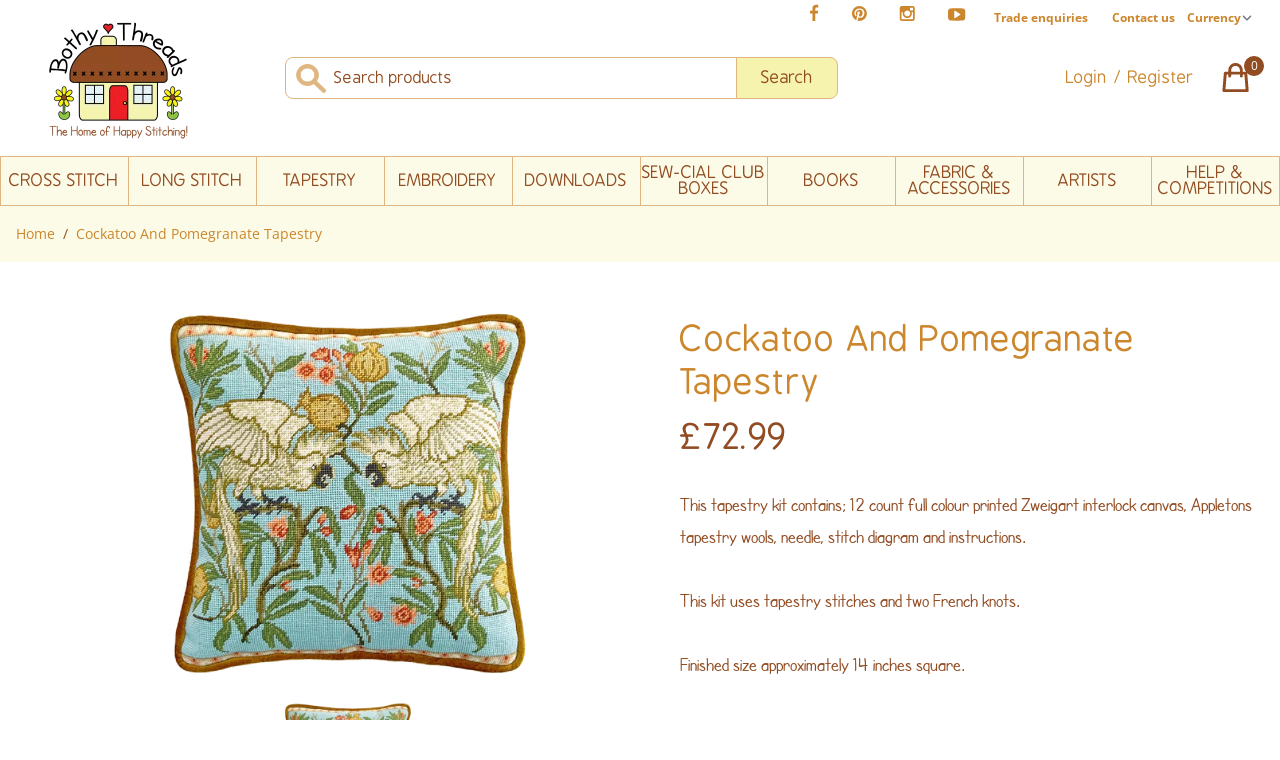

--- FILE ---
content_type: text/html; charset=UTF-8
request_url: https://www.bothythreads.com/shop/kits/cockatoo-and-pomegranate-tapestry
body_size: 28818
content:


  <!DOCTYPE html>
<html lang="en">

<head>
  <meta charset="UTF-8">
      <meta name="viewport" content="width=device-width, initial-scale=1.0, maximum-scale=1.0,user-scalable=0"/>
    
                  <style>  *,:after,:before{border:0 solid #e5e7eb;-webkit-box-sizing:border-box;box-sizing:border-box}:after,:before{--tw-content:""}html{-webkit-text-size-adjust:100%;font-family:ui-sans-serif,system-ui,-apple-system,BlinkMacSystemFont,Segoe UI,Roboto,Helvetica Neue,Arial,Noto Sans,sans-serif,Apple Color Emoji,Segoe UI Emoji,Segoe UI Symbol,Noto Color Emoji;line-height:1.5;-moz-tab-size:4;-o-tab-size:4;tab-size:4}body{line-height:inherit;margin:0}hr{border-top-width:1px;color:inherit;height:0}h1,h3{font-size:inherit;font-weight:inherit}a{color:inherit;text-decoration:inherit}button,input,select{color:inherit;font-family:inherit;font-size:100%;line-height:inherit;margin:0;padding:0}button,select{text-transform:none}[type=submit],button{-webkit-appearance:button;background-color:transparent;background-image:none}:-moz-focusring{outline:auto}:-moz-ui-invalid{box-shadow:none}::-webkit-inner-spin-button,::-webkit-outer-spin-button{height:auto}::-webkit-search-decoration{-webkit-appearance:none}::-webkit-file-upload-button{-webkit-appearance:button;font:inherit}h1,h3,hr,p{margin:0}ul{list-style:none;margin:0;padding:0}input::-webkit-input-placeholder{color:#9ca3af;opacity:1}input::-moz-placeholder{color:#9ca3af;opacity:1}input:-ms-input-placeholder{color:#9ca3af;opacity:1}input::-ms-input-placeholder{color:#9ca3af;opacity:1}iframe,img,svg{display:block;vertical-align:middle}img{height:auto;max-width:100%}[type=text],select{--tw-shadow:0 0 #0000;-webkit-appearance:none;-moz-appearance:none;appearance:none;background-color:#fff;border-color:#6b7280;border-radius:0;border-width:1px;font-size:1rem;line-height:1.5rem;padding:.5rem .75rem}input::-webkit-input-placeholder{color:#6b7280;opacity:1}input::-moz-placeholder{color:#6b7280;opacity:1}input:-ms-input-placeholder{color:#6b7280;opacity:1}input::-ms-input-placeholder{color:#6b7280;opacity:1}::-webkit-datetime-edit-fields-wrapper{padding:0}::-webkit-date-and-time-value{min-height:1.5em}::-webkit-datetime-edit,::-webkit-datetime-edit-day-field,::-webkit-datetime-edit-hour-field,::-webkit-datetime-edit-meridiem-field,::-webkit-datetime-edit-millisecond-field,::-webkit-datetime-edit-minute-field,::-webkit-datetime-edit-month-field,::-webkit-datetime-edit-second-field,::-webkit-datetime-edit-year-field{padding-bottom:0;padding-top:0}select{color-adjust:exact;background-image:url("data:image/svg+xml;charset=utf-8,%3Csvg xmlns='http://www.w3.org/2000/svg' fill='none' viewBox='0 0 20 20'%3E%3Cpath stroke='%236b7280' stroke-linecap='round' stroke-linejoin='round' stroke-width='1.5' d='m6 8 4 4 4-4'/%3E%3C/svg%3E");background-position:right .5rem center;background-repeat:no-repeat;background-size:1.5em 1.5em;padding-right:2.5rem;-webkit-print-color-adjust:exact}*,:after,:before{--tw-translate-x:0;--tw-translate-y:0;--tw-rotate:0;--tw-skew-x:0;--tw-skew-y:0;--tw-scale-x:1;--tw-scale-y:1;--tw-scroll-snap-strictness:proximity;--tw-ring-offset-width:0px;--tw-ring-offset-color:#fff;--tw-ring-color:rgba(59,130,246,.5);--tw-ring-offset-shadow:0 0 #0000;--tw-ring-shadow:0 0 #0000;--tw-shadow:0 0 #0000;--tw-shadow-colored:0 0 #0000}.container{margin-left:auto;margin-right:auto;padding-left:1rem;padding-right:1rem;width:100%}@media (min-width:640px){.container{max-width:640px}}@media (min-width:768px){.container{max-width:768px}}@media (min-width:1024px){.container{max-width:1024px}}@media (min-width:1280px){.container{max-width:1280px}}[x-cloak]{display:none}html{scroll-behavior:smooth}body{--tw-bg-opacity:1;background-color:rgb(252 165 165/var(--tw-bg-opacity));font-family:SF Cartoonist,Helvetica Neue Light,Helvetica Neue,Helvetica,Arial,Lucida Grande,sans-serif}a{--tw-text-opacity:1;color:rgb(204 134 44/var(--tw-text-opacity))}@font-face{font-display:swap;font-family:SF Cartoonist;font-style:normal;font-weight:300;src:url(/assets/webfonts/webfonts_SF-Cartoonist-Hand/SF-Cartoonist-Hand.ttf.woff) format("woff"),url(/assets/webfonts/webfonts_SF-Cartoonist-Hand/SF-Cartoonist-Hand.ttf.woff) format("woff")}@font-face{font-display:swap;font-family:BPreplay;font-style:normal;font-weight:400;src:local("BPreplay"),url(/assets/webfonts/bpreplay-cufonfonts-webfont/BPreplay.woff) format("woff")}@font-face{font-display:swap;font-family:BPreplay Bold;font-style:normal;font-weight:400;src:local("BPreplay Bold"),url(/assets/webfonts/bpreplay-cufonfonts-webfont/BPreplayBold.woff) format("woff")}@font-face{font-display:swap;font-family:Open Sans;font-style:normal;font-weight:400;src:url(/assets/webfonts/open-sans/open-sans-v29-latin-regular.eot);src:local(""),url(/assets/webfonts/open-sans/open-sans-v29-latin-regular.eot?#iefix) format("embedded-opentype"),url(/assets/webfonts/open-sans/open-sans-v29-latin-regular.woff2) format("woff2"),url(/assets/webfonts/open-sans/open-sans-v29-latin-regular.woff) format("woff"),url(/assets/webfonts/open-sans/open-sans-v29-latin-regular.ttf) format("truetype"),url(/assets/webfonts/open-sans/open-sans-v29-latin-regular.svg#OpenSans) format("svg")}@font-face{font-display:swap;font-family:Open Sans;font-style:normal;font-weight:700;src:url(/assets/webfonts/open-sans/open-sans-v29-latin-700.eot);src:local(""),url(/assets/webfonts/open-sans/open-sans-v29-latin-700.eot?#iefix) format("embedded-opentype"),url(/assets/webfonts/open-sans/open-sans-v29-latin-700.woff2) format("woff2"),url(/assets/webfonts/open-sans/open-sans-v29-latin-700.woff) format("woff"),url(/assets/webfonts/open-sans/open-sans-v29-latin-700.ttf) format("truetype"),url(/assets/webfonts/open-sans/open-sans-v29-latin-700.svg#OpenSans) format("svg")}@font-face{font-display:swap;font-family:Open Sans;font-style:italic;font-weight:400;src:url(/assets/webfonts/open-sans/open-sans-v29-latin-italic.eot);src:local(""),url(/assets/webfonts/open-sans/open-sans-v29-latin-italic.eot?#iefix) format("embedded-opentype"),url(/assets/webfonts/open-sans/open-sans-v29-latin-italic.woff2) format("woff2"),url(/assets/webfonts/open-sans/open-sans-v29-latin-italic.woff) format("woff"),url(/assets/webfonts/open-sans/open-sans-v29-latin-italic.ttf) format("truetype"),url(/assets/webfonts/open-sans/open-sans-v29-latin-italic.svg#OpenSans) format("svg")}@font-face{font-display:swap;font-family:Open Sans;font-style:italic;font-weight:700;src:url(/assets/webfonts/open-sans/open-sans-v29-latin-700italic.eot);src:local(""),url(/assets/webfonts/open-sans/open-sans-v29-latin-700italic.eot?#iefix) format("embedded-opentype"),url(/assets/webfonts/open-sans/open-sans-v29-latin-700italic.woff2) format("woff2"),url(/assets/webfonts/open-sans/open-sans-v29-latin-700italic.woff) format("woff"),url(/assets/webfonts/open-sans/open-sans-v29-latin-700italic.ttf) format("truetype"),url(/assets/webfonts/open-sans/open-sans-v29-latin-700italic.svg#OpenSans) format("svg")}h1,h3{line-height:1.25}a.skip-main{background:#2d2828;height:1px;left:-999px;overflow:hidden;position:absolute;top:40px;width:1px;z-index:-999}nav ul li ul ul{left:auto;right:-180px;top:0}nav ul li img{position:absolute;right:10px;top:calc(50% - 4px)}.circle{border-radius:50%}*{-webkit-box-sizing:border-box;box-sizing:border-box}.crumb:after{--tw-text-opacity:1;--tw-content:"/";color:rgb(146 76 34/var(--tw-text-opacity));content:var(--tw-content);margin-left:.5rem;margin-right:.5rem}.headingfont-bold{font-family:BPreplay Bold}.sr-only{clip:rect(0,0,0,0);border-width:0;height:1px;margin:-1px;overflow:hidden;padding:0;position:absolute;white-space:nowrap;width:1px}.absolute{position:absolute}.relative{position:relative}.left-2{left:.5rem}.top-0{top:0}.top-1{top:.25rem}.z-50{z-index:50}.z-40{z-index:40}.mx-auto{margin-left:auto;margin-right:auto}.my-2{margin-bottom:.5rem;margin-top:.5rem}.my-0{margin-bottom:0;margin-top:0}.mt-12{margin-top:3rem}.mt-6{margin-top:1.5rem}.mt-4{margin-top:1rem}.mt-3{margin-top:.75rem}.mt-8{margin-top:2rem}.mt-1{margin-top:.25rem}.mt-10{margin-top:2.5rem}.ml-4{margin-left:1rem}.-ml-\[1px\]{margin-left:-1px}.mt-2{margin-top:.5rem}.-mt-6{margin-top:-1.5rem}.-ml-\[10px\]{margin-left:-10px}.mb-2{margin-bottom:.5rem}.mb-16{margin-bottom:4rem}.mb-10{margin-bottom:2.5rem}.ml-1{margin-left:.25rem}.-mt-2{margin-top:-.5rem}.-mr-2{margin-right:-.5rem}.block{display:block}.inline-block{display:inline-block}.flex{display:-webkit-box;display:-ms-flexbox;display:flex}.hidden{display:none}.h-auto{height:auto}.h-4{height:1rem}.h-full{height:100%}.h-5{height:1.25rem}.h-7{height:1.75rem}.h-8{height:2rem}.h-\[35px\]{height:35px}.w-full{width:100%}.w-4{width:1rem}.w-1\/5{width:20%}.w-\[150px\]{width:150px}.w-4\/5{width:80%}.w-5{width:1.25rem}.w-1\/4{width:25%}.flex-grow{-webkit-box-flex:1;-ms-flex-positive:1;flex-grow:1}.scale-75{--tw-scale-x:.75;--tw-scale-y:.75}.scale-100,.scale-75{-webkit-transform:translate(var(--tw-translate-x),var(--tw-translate-y)) rotate(var(--tw-rotate)) skewX(var(--tw-skew-x)) skewY(var(--tw-skew-y)) scaleX(var(--tw-scale-x)) scaleY(var(--tw-scale-y));transform:translate(var(--tw-translate-x),var(--tw-translate-y)) rotate(var(--tw-rotate)) skewX(var(--tw-skew-x)) skewY(var(--tw-skew-y)) scaleX(var(--tw-scale-x)) scaleY(var(--tw-scale-y))}.scale-100{--tw-scale-x:1;--tw-scale-y:1}.scale-125{--tw-scale-x:1.25;--tw-scale-y:1.25}.scale-125{-webkit-transform:translate(var(--tw-translate-x),var(--tw-translate-y)) rotate(var(--tw-rotate)) skewX(var(--tw-skew-x)) skewY(var(--tw-skew-y)) scaleX(var(--tw-scale-x)) scaleY(var(--tw-scale-y));transform:translate(var(--tw-translate-x),var(--tw-translate-y)) rotate(var(--tw-rotate)) skewX(var(--tw-skew-x)) skewY(var(--tw-skew-y)) scaleX(var(--tw-scale-x)) scaleY(var(--tw-scale-y))}.flex-row{-webkit-box-orient:horizontal;-ms-flex-direction:row;flex-direction:row}.flex-col,.flex-row{-webkit-box-direction:normal}.flex-col{-webkit-box-orient:vertical;-ms-flex-direction:column;flex-direction:column}.flex-wrap{-ms-flex-wrap:wrap;flex-wrap:wrap}.items-start{-webkit-box-align:start;-ms-flex-align:start;align-items:flex-start}.items-end{-webkit-box-align:end;-ms-flex-align:end;align-items:flex-end}.items-center{-webkit-box-align:center;-ms-flex-align:center;align-items:center}.items-stretch{-webkit-box-align:stretch;-ms-flex-align:stretch;align-items:stretch}.justify-end{-webkit-box-pack:end;-ms-flex-pack:end;justify-content:flex-end}.justify-center{-webkit-box-pack:center;-ms-flex-pack:center;justify-content:center}.justify-between{-webkit-box-pack:justify;-ms-flex-pack:justify;justify-content:space-between}.justify-around{-ms-flex-pack:distribute;justify-content:space-around}.rounded-lg{border-radius:.5rem}.rounded{border-radius:.25rem}.rounded-tl-lg{border-top-left-radius:.5rem}.rounded-bl-lg{border-bottom-left-radius:.5rem}.rounded-tr-lg{border-top-right-radius:.5rem}.rounded-br-lg{border-bottom-right-radius:.5rem}.border{border-width:1px}.border-4{border-width:4px}.border-t{border-top-width:1px}.border-b{border-bottom-width:1px}.border-l{border-left-width:1px}.border-r{border-right-width:1px}.border-none{border-style:none}.border-brownBrand-light{--tw-border-opacity:1;border-color:rgb(204 134 44/var(--tw-border-opacity))}.border-brownBrand-lightest{--tw-border-opacity:1;border-color:rgb(224 182 128/var(--tw-border-opacity))}.border-white{--tw-border-opacity:1;border-color:rgb(255 255 255/var(--tw-border-opacity))}.bg-creamBrand{--tw-bg-opacity:1;background-color:rgb(246 243 174/var(--tw-bg-opacity))}.bg-white{--tw-bg-opacity:1;background-color:rgb(255 255 255/var(--tw-bg-opacity))}.bg-creamBrand-light{--tw-bg-opacity:1;background-color:rgb(252 251 231/var(--tw-bg-opacity))}.bg-brownBrand{--tw-bg-opacity:1;background-color:rgb(146 76 34/var(--tw-bg-opacity))}.fill-current{fill:currentColor}.object-cover{-o-object-fit:cover;object-fit:cover}.p-0{padding:0}.px-3{padding-left:.75rem;padding-right:.75rem}.py-2{padding-bottom:.5rem;padding-top:.5rem}.px-4{padding-left:1rem;padding-right:1rem}.py-1{padding-bottom:.25rem;padding-top:.25rem}.px-6{padding-left:1.5rem;padding-right:1.5rem}.px-2{padding-left:.5rem;padding-right:.5rem}.py-4{padding-bottom:1rem;padding-top:1rem}.py-6{padding-bottom:1.5rem;padding-top:1.5rem}.px-1{padding-left:.25rem;padding-right:.25rem}.py-0{padding-bottom:0;padding-top:0}.pt-6{padding-top:1.5rem}.pl-12{padding-left:3rem}.pt-8{padding-top:2rem}.pb-6{padding-bottom:1.5rem}.pb-3{padding-bottom:.75rem}.pt-\[1px\]{padding-top:1px}.pr-5{padding-right:1.25rem}.text-left{text-align:left}.text-center{text-align:center}.font-heading{font-family:BPreplay,HelveticaNeue-Light,Helvetica Neue Light,Helvetica Neue,Helvetica,Arial,Lucida Grande,sans-serif}.font-body{font-family:Open Sans,HelveticaNeue-Light,Helvetica Neue Light,Helvetica Neue,Helvetica,Arial,Lucida Grande,sans-serif}.font-default{font-family:SF Cartoonist,Helvetica Neue Light,Helvetica Neue,Helvetica,Arial,Lucida Grande,sans-serif}.text-\[17px\]{font-size:17px}.text-3xl{font-size:1.875rem;line-height:2.25rem}.text-\[14px\]{font-size:14px}.text-xl{font-size:1.25rem;line-height:1.75rem}.text-base{font-size:1rem;line-height:1.5rem}.text-\[20px\]{font-size:20px}.text-\[15px\]{font-size:15px}.text-sm{font-size:.875rem;line-height:1.25rem}.text-xs{font-size:.75rem;line-height:1rem}.text-17{font-size:17px}.text-\[11px\]{font-size:11px}.font-bold{font-weight:700}.font-normal{font-weight:400}.uppercase{text-transform:uppercase}.lowercase{text-transform:lowercase}.normal-case{text-transform:none}.leading-relaxed{line-height:1.625}.text-brownBrand{--tw-text-opacity:1;color:rgb(146 76 34/var(--tw-text-opacity))}.text-white{--tw-text-opacity:1;color:rgb(255 255 255/var(--tw-text-opacity))}.text-brownBrand-light{--tw-text-opacity:1;color:rgb(204 134 44/var(--tw-text-opacity))}.text-grayBrand{--tw-text-opacity:1;color:rgb(55 63 65/var(--tw-text-opacity))}.placeholder-brownBrand::-webkit-input-placeholder{--tw-placeholder-opacity:1;color:rgb(146 76 34/var(--tw-placeholder-opacity))}.placeholder-brownBrand::-moz-placeholder{--tw-placeholder-opacity:1;color:rgb(146 76 34/var(--tw-placeholder-opacity))}.placeholder-brownBrand:-ms-input-placeholder{--tw-placeholder-opacity:1;color:rgb(146 76 34/var(--tw-placeholder-opacity))}.placeholder-brownBrand::-ms-input-placeholder{--tw-placeholder-opacity:1;color:rgb(146 76 34/var(--tw-placeholder-opacity))}.fui-i .border-tw-1{border-width:1px}.fui-i .border-brownBrand-light-tw{--tw-border-opacity:1;border-color:rgb(204 134 44/var(--tw-border-opacity))}@media (min-width:640px){.sm\:mb-0{margin-bottom:0}.sm\:w-1\/2{width:50%}}@media (min-width:1024px){.lg\:mt-0{margin-top:0}.lg\:mt-8{margin-top:2rem}.lg\:ml-4{margin-left:1rem}.lg\:mt-4{margin-top:1rem}.lg\:block{display:block}.lg\:inline-block{display:inline-block}.lg\:flex{display:-webkit-box;display:-ms-flexbox;display:flex}.lg\:hidden{display:none}.lg\:h-auto{height:auto}.lg\:w-1\/2{width:50%}.lg\:w-auto{width:auto}.lg\:w-1\/6{width:16.666667%}.lg\:w-6\/12{width:50%}.lg\:w-2\/6{width:33.333333%}.lg\:w-1\/5{width:20%}.lg\:scale-100{--tw-scale-x:1;--tw-scale-y:1;-webkit-transform:translate(var(--tw-translate-x),var(--tw-translate-y)) rotate(var(--tw-rotate)) skewX(var(--tw-skew-x)) skewY(var(--tw-skew-y)) scaleX(var(--tw-scale-x)) scaleY(var(--tw-scale-y));transform:translate(var(--tw-translate-x),var(--tw-translate-y)) rotate(var(--tw-rotate)) skewX(var(--tw-skew-x)) skewY(var(--tw-skew-y)) scaleX(var(--tw-scale-x)) scaleY(var(--tw-scale-y))}.lg\:flex-row{-webkit-box-orient:horizontal;-webkit-box-direction:normal;-ms-flex-direction:row;flex-direction:row}.lg\:flex-nowrap{-ms-flex-wrap:nowrap;flex-wrap:nowrap}.lg\:items-center{-webkit-box-align:center;-ms-flex-align:center;align-items:center}.lg\:justify-start{-webkit-box-pack:start;-ms-flex-pack:start;justify-content:flex-start}.lg\:justify-end{-webkit-box-pack:end;-ms-flex-pack:end;justify-content:flex-end}.lg\:justify-between{-webkit-box-pack:justify;-ms-flex-pack:justify;justify-content:space-between}.lg\:space-x-10>:not([hidden])~:not([hidden]){--tw-space-x-reverse:0;margin-left:calc(2.5rem*(1 - var(--tw-space-x-reverse)));margin-right:calc(2.5rem*var(--tw-space-x-reverse))}.lg\:space-x-12>:not([hidden])~:not([hidden]){--tw-space-x-reverse:0;margin-left:calc(3rem*(1 - var(--tw-space-x-reverse)));margin-right:calc(3rem*var(--tw-space-x-reverse))}.lg\:border-l{border-left-width:1px}.lg\:bg-transparent{background-color:transparent}.lg\:py-4{padding-bottom:1rem;padding-top:1rem}.lg\:px-3{padding-left:.75rem;padding-right:.75rem}.lg\:pb-0{padding-bottom:0}.lg\:pl-16{padding-left:4rem}.lg\:pt-3{padding-top:.75rem}.lg\:pl-4{padding-left:1rem}.lg\:text-left{text-align:left}.lg\:text-\[35px\]{font-size:35px}.lg\:text-17{font-size:17px}.lg\:text-xs{font-size:.75rem;line-height:1rem}}
</style>
    <link rel="preload" as="style" href="/assets/css/app.css?v=1.1.4">

  <script src="/assets/js/scripts.combined.js?v=1.1.4" defer></script>

  <!-- Alpine Plugins -->
    <script defer src="https://cdn.jsdelivr.net/npm/@alpinejs/persist@3.x.x/dist/cdn.min.js"></script>
  <script defer src="https://cdn.jsdelivr.net/npm/@alpinejs/collapse@3.x.x/dist/cdn.min.js"></script>
  <script defer src="https://cdn.jsdelivr.net/npm/alpinejs@3.9.5/dist/cdn.min.js"></script>

  <link rel="stylesheet" href="https://cdn.jsdelivr.net/npm/flickity@2/dist/flickity.min.css">
  <script src="https://cdn.jsdelivr.net/npm/flickity@2/dist/flickity.pkgd.min.js"></script>

  <link rel="icon" href="/assets/images/svg/favicon.svg">
    <link rel="mask-icon" href="/assets/images/svg/favicon.svg" color="#000000">
  <link rel="apple-touch-icon" href="/assets/images/svg/favicon.svg">
  
  <link rel="apple-touch-icon" sizes="180x180" href="/apple-touch-icon.png">
  <link rel="icon" type="image/png" sizes="32x32" href="/favicon-32x32.png">
  <link rel="icon" type="image/png" sizes="16x16" href="/favicon-16x16.png">
  <link rel="manifest" href="/site.webmanifest">
  <link rel="mask-icon" href="/safari-pinned-tab.svg" color="#5bbad5">
  <meta name="msapplication-TileColor" content="#ffc40d">
  <meta name="theme-color" content="#ffffff">

    
          <script>
      var dataLayer = window.dataLayer || [];
      dataLayer.push(JSON.parse('{"remarketing":{"ecomm_pagetype":"product","ecomm_prodid":"TAC19","ecomm_totalvalue":"72.99"},"event":"view_item","ecommerce":{"items":[{"item_id":"TAC19","item_name":"Cockatoo And Pomegranate Tapestry","item_brand":"Bothy Threads","item_category":"Stitch Packs","item_category2":"Tapestry","item_category3":"Birds, Blooms & Flowers","item_category4":"Walter Crane","item_category5":"","item_category6":"","item_category7":"","price":"72.99","quantity":"1"}]},"view_item":{"value":"72.99","items":[{"id":26862,"name":"Cockatoo And Pomegranate Tapestry","google_business_vertical":"retail"}]},"contentGroup":"Section\/Stitch Packs"}'));
      window.dataLayer = dataLayer;
    </script>
  
    <script type="text/javascript" async="" src="https://static.klaviyo.com/onsite/js/klaviyo.js?company_id=V537EF"></script>
    
<title>Cockatoo And Pomegranate Tapestry | Bothy Threads</title>
<script>dataLayer = [{"remarketing":{"ecomm_pagetype":"product","ecomm_prodid":"TAC19","ecomm_totalvalue":"72.99"},"event":"view_item","ecommerce":{"items":[{"item_id":"TAC19","item_name":"Cockatoo And Pomegranate Tapestry","item_brand":"Bothy Threads","item_category":"Stitch Packs","item_category2":"Tapestry","item_category3":"Birds, Blooms & Flowers","item_category4":"Walter Crane","item_category5":"","item_category6":"","item_category7":"","price":"72.99","quantity":"1"}]},"view_item":{"value":"72.99","items":[{"id":26862,"name":"Cockatoo And Pomegranate Tapestry","google_business_vertical":"retail"}]},"contentGroup":"Section\/Stitch Packs"}];
(function(w,d,s,l,i){w[l]=w[l]||[];w[l].push({'gtm.start':
new Date().getTime(),event:'gtm.js'});var f=d.getElementsByTagName(s)[0],
j=d.createElement(s),dl=l!='dataLayer'?'&l='+l:'';j.async=true;j.src=
'https://www.googletagmanager.com/gtm.js?id='+i+dl;f.parentNode.insertBefore(j,f);
})(window,document,'script','dataLayer','GTM-PQVG26N');
</script><meta name="generator" content="SEOmatic">
<meta name="keywords" content="cross stitch,tapestry,needlepoint,embroidery,crafting,needlework,long stitch,fabric,blackwork,bothy threads,wrendale designs">
<meta name="description" content="The Bothy Threads online store provides Cross Stitch, Tapestry, Needlepoint, Long Stitch, Embroidery Kits, Accessories and more...">
<meta name="referrer" content="no-referrer-when-downgrade">
<meta name="robots" content="all">
<meta content="https://en-gb.facebook.com/bothythreads/" property="fb:profile_id">
<meta content="en_GB" property="og:locale">
<meta content="Bothy Threads" property="og:site_name">
<meta content="website" property="og:type">
<meta content="https://www.bothythreads.com/shop/kits/cockatoo-and-pomegranate-tapestry" property="og:url">
<meta content="Cockatoo And Pomegranate Tapestry" property="og:title">
<meta content="The Bothy Threads online store provides Cross Stitch, Tapestry, Needlepoint, Long Stitch, Embroidery Kits, Accessories and more..." property="og:description">
<meta content="https://s3-eu-west-2.amazonaws.com/assets.bothythreads.com/web-assets/_1200x630_fit_center-center_82_none/bothy-threads-logo-no-sl_2022-06-06-121228_sdvs.png?mtime=1654528142" property="og:image">
<meta content="875" property="og:image:width">
<meta content="630" property="og:image:height">
<meta content="Bothy Threads logo showing a small stitched house" property="og:image:alt">
<meta content="https://www.pinterest.co.uk/bothythreads" property="og:see_also">
<meta content="https://www.instagram.com/bothythreads" property="og:see_also">
<meta content="https://www.youtube.com/c/BothyThreadsLtd" property="og:see_also">
<meta content="https://www.facebook.com/bothythreads" property="og:see_also">
<meta name="twitter:card" content="summary_large_image">
<meta name="twitter:creator" content="@">
<meta name="twitter:title" content="Cockatoo And Pomegranate Tapestry">
<meta name="twitter:description" content="The Bothy Threads online store provides Cross Stitch, Tapestry, Needlepoint, Long Stitch, Embroidery Kits, Accessories and more...">
<meta name="twitter:image" content="https://s3-eu-west-2.amazonaws.com/assets.bothythreads.com/web-assets/_1200x630_fit_center-center_82_none/bothy-threads-logo-no-sl_2022-06-06-121228_sdvs.png?mtime=1654528142">
<meta name="twitter:image:width" content="875">
<meta name="twitter:image:height" content="630">
<meta name="twitter:image:alt" content="Bothy Threads logo showing a small stitched house">
<meta name="p:domain_verify" content="ec353da1beffbb104090549858b0178c">
<link href="https://www.bothythreads.com/shop/kits/cockatoo-and-pomegranate-tapestry" rel="canonical">
<link href="https://www.bothythreads.com/" rel="home">
<link type="text/plain" href="https://www.bothythreads.com/humans.txt" rel="author">
<link href="https://www.bothythreads.com/cpresources/5d6c3da9/css/formie-theme.css?v=1764388075" rel="stylesheet">
<style>   /* Chrome, Safari, Edge, Opera */
   input::-webkit-outer-spin-button,
   input::-webkit-inner-spin-button {
     -webkit-appearance: none;
     margin: 0;
   }
   
   /* Firefox */
   input[type=number] {
     -moz-appearance: textfield;
   }
</style></head>

<body id="body" class="relative text-grayBrand bg-white font-work text-base"><noscript><iframe src="https://www.googletagmanager.com/ns.html?id=GTM-PQVG26N"
height="0" width="0" style="display:none;visibility:hidden"></iframe></noscript>


      
  <header>
    <a href="#main-content" role="button" aria-label="Skip to main content"
      class="flex flex-col justify-center skip-main" style="height:40px;">Skip to main content</a><!-- /.skip-main -->
    
<nav class="w-full flex justify-end lg:justify-end container h-8 mx-auto  my-0 py-0">

        <ul class="hidden lg:flex items-center">
                    <li class="py-0 my-0">
                <a class="px-4 inline-block" href="https://www.facebook.com/bothythreads" target="_blank" rel="noopener"><svg width="10" height="17" viewBox="0 0 10 17" fill="none" xmlns="http://www.w3.org/2000/svg">
<path d="M9.29637 0.890008V3.44918H7.77444C7.21866 3.44918 6.84383 3.56551 6.64996 3.79816C6.45608 4.03081 6.35914 4.37979 6.35914 4.84509V6.67723H9.19944L8.82138 9.54661H6.35914V16.9042H3.39283V9.54661H0.920898V6.67723H3.39283V4.56397C3.39283 3.36194 3.72888 2.43133 4.40099 1.77215C5.07309 1.1065 5.96816 0.773682 7.08618 0.773682C8.03617 0.773682 8.77291 0.812457 9.29637 0.890008Z" fill="#CC862C"/>
</svg>
</a>
            </li>
                            <li class="py-0 my-0">
                <a class="px-4 inline-block" href="https://www.pinterest.co.uk/bothythreads" target="_blank" rel="noopener"><svg width="16" height="15" viewBox="0 0 16 15" fill="none" xmlns="http://www.w3.org/2000/svg">
<path d="M14.8566 3.72714C15.5222 4.86455 15.8551 6.1086 15.8551 7.45927C15.8551 8.80995 15.5222 10.0572 14.8566 11.2011C14.191 12.3385 13.2862 13.24 12.1423 13.9057C11.0049 14.5713 9.76087 14.9041 8.4102 14.9041C7.69286 14.9041 6.98844 14.8007 6.29694 14.5939C6.67823 13.9929 6.93027 13.463 7.05306 13.0041C7.11122 12.7844 7.28571 12.1026 7.57653 10.9587C7.70578 11.2108 7.94166 11.4305 8.28418 11.6179C8.62669 11.7989 8.99506 11.8894 9.38928 11.8894C10.1712 11.8894 10.8692 11.6696 11.4831 11.2302C12.0971 10.7843 12.5721 10.1735 12.9081 9.39804C13.2442 8.62253 13.4122 7.75009 13.4122 6.7807C13.4122 6.04397 13.2183 5.35248 12.8306 4.70622C12.4493 4.05997 11.8935 3.53327 11.1632 3.12613C10.433 2.71898 9.609 2.51541 8.69132 2.51541C8.01275 2.51541 7.37942 2.60912 6.79133 2.79654C6.20324 2.98395 5.70239 3.23276 5.28878 3.54296C4.88164 3.85316 4.52943 4.21184 4.23216 4.61898C3.94134 5.01966 3.72484 5.43649 3.58267 5.86948C3.44695 6.30247 3.3791 6.73546 3.3791 7.16846C3.3791 7.84056 3.50835 8.43189 3.76685 8.94243C4.02535 9.45297 4.40341 9.81164 4.90103 10.0184C5.09491 10.096 5.2177 10.0314 5.2694 9.82457C5.28232 9.77933 5.30817 9.67916 5.34695 9.52406C5.38572 9.36896 5.41157 9.27202 5.4245 9.23324C5.46327 9.0846 5.42773 8.94566 5.31786 8.81641C4.98827 8.42219 4.82348 7.93427 4.82348 7.35264C4.82348 6.37679 5.15953 5.53989 5.83164 4.84194C6.51021 4.13752 7.39558 3.78531 8.48775 3.78531C9.4636 3.78531 10.2229 4.05027 10.7658 4.5802C11.3151 5.11013 11.5898 5.79839 11.5898 6.64499C11.5898 7.74362 11.3668 8.67746 10.9209 9.44651C10.4814 10.2156 9.91597 10.6001 9.22448 10.6001C8.83027 10.6001 8.5136 10.4611 8.27448 10.1832C8.03537 9.89889 7.96105 9.5596 8.05153 9.16539C8.10323 8.9392 8.18724 8.63869 8.30357 8.26386C8.42636 7.88257 8.52329 7.54975 8.59438 7.26539C8.67193 6.97458 8.71071 6.729 8.71071 6.52866C8.71071 6.20554 8.62346 5.93734 8.44897 5.72407C8.27448 5.51081 8.02568 5.40418 7.70255 5.40418C7.30187 5.40418 6.96259 5.58836 6.6847 5.95673C6.40681 6.32509 6.26786 6.78393 6.26786 7.33325C6.26786 7.80502 6.34864 8.19923 6.51021 8.5159L5.55052 12.5679C5.44065 13.0203 5.39865 13.5922 5.4245 14.2837C4.09321 13.6956 3.01719 12.7876 2.19645 11.5598C1.3757 10.3319 0.965332 8.96505 0.965332 7.45927C0.965332 6.1086 1.29815 4.86455 1.9638 3.72714C2.62944 2.58327 3.53097 1.67851 4.66838 1.01287C5.81225 0.347226 7.05952 0.0144043 8.4102 0.0144043C9.76087 0.0144043 11.0049 0.347226 12.1423 1.01287C13.2862 1.67851 14.191 2.58327 14.8566 3.72714Z" fill="#CC862C"/>
</svg>
</a>
            </li>
                            <li class="py-0 my-0">
                <a class="px-4 inline-block" href="https://www.instagram.com/bothythreads" target="_blank" rel="noopener"><svg width="16" height="15" viewBox="0 0 16 15" fill="none" xmlns="http://www.w3.org/2000/svg">
<path d="M13.9921 12.597V6.3154H12.6834C12.8127 6.72254 12.8773 7.14584 12.8773 7.58529C12.8773 8.39957 12.6705 9.15246 12.2569 9.84396C11.8433 10.529 11.281 11.0718 10.5701 11.4725C9.85926 11.8732 9.08376 12.0735 8.24362 12.0735C6.9705 12.0735 5.88156 11.6373 4.9768 10.7649C4.07204 9.88596 3.61966 8.8261 3.61966 7.58529C3.61966 7.14584 3.68429 6.72254 3.81354 6.3154H2.44671V12.597C2.44671 12.765 2.50164 12.9072 2.6115 13.0235C2.72783 13.1334 2.87001 13.1883 3.03803 13.1883H13.4007C13.5623 13.1883 13.7013 13.1334 13.8176 13.0235C13.9339 12.9072 13.9921 12.765 13.9921 12.597ZM10.3569 9.48528C10.945 8.91658 11.239 8.23155 11.239 7.43019C11.239 6.62883 10.945 5.94703 10.3569 5.38479C9.77525 4.81608 9.07083 4.53173 8.24362 4.53173C7.42288 4.53173 6.71846 4.81608 6.13037 5.38479C5.54874 5.94703 5.25792 6.62883 5.25792 7.43019C5.25792 8.23155 5.54874 8.91658 6.13037 9.48528C6.71846 10.0475 7.42288 10.3286 8.24362 10.3286C9.07083 10.3286 9.77525 10.0475 10.3569 9.48528ZM13.9921 3.94041V2.34093C13.9921 2.15997 13.9274 2.00487 13.7982 1.87562C13.6689 1.73991 13.5106 1.67205 13.3232 1.67205H11.6365C11.4491 1.67205 11.2907 1.73991 11.1615 1.87562C11.0322 2.00487 10.9676 2.15997 10.9676 2.34093V3.94041C10.9676 4.12782 11.0322 4.28615 11.1615 4.41541C11.2907 4.54466 11.4491 4.60928 11.6365 4.60928H13.3232C13.5106 4.60928 13.6689 4.54466 13.7982 4.41541C13.9274 4.28615 13.9921 4.12782 13.9921 3.94041ZM15.6788 1.92409V12.9945C15.6788 13.5179 15.4914 13.9671 15.1166 14.3419C14.7417 14.7167 14.2926 14.9041 13.7691 14.9041H2.69875C2.17528 14.9041 1.72613 14.7167 1.35131 14.3419C0.976477 13.9671 0.789062 13.5179 0.789062 12.9945V1.92409C0.789062 1.40062 0.976477 0.951475 1.35131 0.576647C1.72613 0.201819 2.17528 0.0144043 2.69875 0.0144043H13.7691C14.2926 0.0144043 14.7417 0.201819 15.1166 0.576647C15.4914 0.951475 15.6788 1.40062 15.6788 1.92409Z" fill="#CC862C"/>
</svg>
</a>
            </li>
                            <li class="py-0 my-0">
                <a class="px-4 inline-block" href="https://www.youtube.com/c/BothyThreadsLtd" target="_blank" rel="noopener"><svg width="19" height="13" viewBox="0 0 19 13" fill="none" xmlns="http://www.w3.org/2000/svg">
<path d="M13.0773 6.98265C13.2711 6.87279 13.3681 6.6983 13.3681 6.45918C13.3681 6.22007 13.2711 6.04558 13.0773 5.93572L8.11401 2.83369C7.91367 2.70444 7.70364 2.69797 7.48391 2.8143C7.27065 2.93063 7.16402 3.11158 7.16402 3.35715V9.56121C7.16402 9.80679 7.27065 9.98774 7.48391 10.1041C7.58731 10.1558 7.68748 10.1816 7.78442 10.1816C7.91367 10.1816 8.02354 10.1493 8.11401 10.0847L13.0773 6.98265ZM18.3216 5.00511C18.3281 5.35409 18.3313 5.83878 18.3313 6.45918C18.3313 7.07959 18.3281 7.56428 18.3216 7.91326C18.3152 8.26224 18.2861 8.70492 18.2344 9.24131C18.1891 9.77124 18.1181 10.2462 18.0211 10.6663C17.9177 11.1381 17.6948 11.5355 17.3522 11.8586C17.0097 12.1818 16.609 12.3692 16.1502 12.4209C14.7155 12.5825 12.5473 12.6632 9.64564 12.6632C6.74395 12.6632 4.57576 12.5825 3.14107 12.4209C2.68223 12.3692 2.27832 12.1818 1.92934 11.8586C1.58683 11.5355 1.36387 11.1381 1.26047 10.6663C1.16999 10.2462 1.09891 9.77124 1.04721 9.24131C1.00197 8.70492 0.976117 8.26224 0.969655 7.91326C0.963192 7.56428 0.959961 7.07959 0.959961 6.45918C0.959961 5.83878 0.963192 5.35409 0.969655 5.00511C0.976117 4.65613 1.00197 4.21667 1.04721 3.68674C1.09891 3.15035 1.17323 2.67212 1.27016 2.25206C1.37356 1.78029 1.59652 1.38284 1.93904 1.05971C2.28155 0.736587 2.68223 0.549173 3.14107 0.497473C4.57576 0.335909 6.74395 0.255127 9.64564 0.255127C12.5473 0.255127 14.7155 0.335909 16.1502 0.497473C16.609 0.549173 17.0097 0.736587 17.3522 1.05971C17.7012 1.38284 17.9274 1.78029 18.0308 2.25206C18.1213 2.67212 18.1891 3.15035 18.2344 3.68674C18.2861 4.21667 18.3152 4.65613 18.3216 5.00511Z" fill="#CC862C"/>
</svg>
</a>
            </li>
            </ul>

        <ul class="flex lg:items-center items-end  font-bold font-body text-brownBrand-light -mr-2 lg:-mr-0">
        <li>
            <a class="px-3   hidden lg:inline-block lg:text-xs " href="/international-trade-enquiries">Trade enquiries</a>
        </li>
        <li>
            <a class="px-1 lg:hidden  text-[11px] " href="/international-trade-enquiries">Trade</a>
        </li>
        <li>
            <a class="px-1 lg:px-3  text-[11px] lg:text-xs "  href="/contact-us">Contact us</a>
        </li>
                        <li>
            <a class="lg:hidden px-1 text-[11px] lg:text-xs " href="/help-info">Help</a>
        </li>
                                                <li>
                <form method="post" action="" id="currencyForm">
                    <input type="hidden" name="CRAFT_CSRF_TOKEN" value="bbeF9wxnnjGfetlbL0IeYvIBDc66WBnrdznwfzUk01cotLhiVZQFuxzet4Z0Idoc3D27HVl6TS6QSk-tw2ltnUVR3Ql5FaFnHMGBCiLCV8o=">
                    <select id="currencyChanger" name="currency" class="border-none p-0 pr-5 text-[11px] lg:text-xs font-bold text-right">
                        <option selected disabled>Currency&nbsp;</option>
                        <option value="GBP">GBP&nbsp;</option>
                        <option value="EUR">EUR&nbsp;</option>
                        <option value="AUD">AUD&nbsp;</option>
                        <option value="USD">USD&nbsp;</option>
                        <option value="CAD">CAD&nbsp;</option>
                    </select>
                </form>
            </li>
            </ul>

</nav>    
<section class=" lg:-mt-4 container mx-auto block flex-wrap lg:flex-nowrap  flex items-center lg:mt-8 text-brownBrand">

            <div class="w-1/5 lg:w-1/6 flex justify-center">
        <a href="/">
                              <img class="w-[150px] h-auto" loading="lazy" src="/imager/assets/12886/bothy-threads-logo_2022-06-06-154142_skth_4f03b37b3da88c777acede97218e0971.webp" srcset="/imager/assets/12886/bothy-threads-logo_2022-06-06-154142_skth_4f03b37b3da88c777acede97218e0971.webp 150w, /imager/assets/12886/bothy-threads-logo_2022-06-06-154142_skth_67194111af6db414d71b45e89c586aef.webp 300w" sizes="" alt="Bothy threads logo" width="150" height="124">
          </a>
    </div>

        <div class="hidden lg:block w-full lg:w-6/12 lg:pl-16 mt-4 lg:mt-0">
        <form action="https://www.bothythreads.com/shop" class="flex justify-center w-full">
            <div class="w-full relative   font-heading text-17 flex">
                <input type="text" name="q" placeholder="Search products" class="placeholder-brownBrand   bg-white border-t
                     border-brownBrand-lightest border px-4 pl-12 py-2 rounded-tl-lg rounded-bl-lg w-full block">
                <svg class="absolute top-1 left-2" width="37" height="35" viewBox="0 0 37 35" fill="none" xmlns="http://www.w3.org/2000/svg">
<path d="M14.5199 7.00012C12.5944 7.00012 10.7478 7.73762 9.38629 9.05037C8.02477 10.3631 7.25988 12.1436 7.25988 14.0001C7.25988 15.8566 8.02477 17.6371 9.38629 18.9499C10.7478 20.2626 12.5944 21.0001 14.5199 21.0001C16.4454 21.0001 18.292 20.2626 19.6535 18.9499C21.015 17.6371 21.7799 15.8566 21.7799 14.0001C21.7799 12.1436 21.015 10.3631 19.6535 9.05037C18.292 7.73762 16.4454 7.00012 14.5199 7.00012ZM3.62988 14.0001C3.62966 12.3476 4.03398 10.7184 4.80994 9.24492C5.58591 7.77147 6.71161 6.49542 8.0955 5.52054C9.47939 4.54566 11.0824 3.89949 12.7741 3.63458C14.4658 3.36966 16.1985 3.49349 17.8313 3.99598C19.464 4.49848 20.9507 5.36545 22.1704 6.52639C23.3901 7.68733 24.3084 9.10945 24.8506 10.6771C25.3928 12.2448 25.5436 13.9137 25.2907 15.5481C25.0378 17.1825 24.3884 18.7363 23.3952 20.0831L32.1381 28.5129C32.4687 28.8429 32.6516 29.285 32.6475 29.7438C32.6434 30.2027 32.4525 30.6416 32.116 30.9661C31.7795 31.2905 31.3242 31.4746 30.8483 31.4786C30.3725 31.4825 29.914 31.3061 29.5717 30.9874L20.8306 22.5594C19.2014 23.6764 17.2848 24.3394 15.2907 24.4758C13.2966 24.6123 11.302 24.2168 9.52555 23.3328C7.74908 22.4488 6.25925 21.1104 5.21932 19.4642C4.17939 17.8181 3.62949 15.9276 3.62988 14.0001Z" fill="#E0B680"/>
<path d="M14.5199 7.00012C12.5944 7.00012 10.7478 7.73762 9.38629 9.05037C8.02477 10.3631 7.25988 12.1436 7.25988 14.0001C7.25988 15.8566 8.02477 17.6371 9.38629 18.9499C10.7478 20.2626 12.5944 21.0001 14.5199 21.0001C16.4454 21.0001 18.292 20.2626 19.6535 18.9499C21.015 17.6371 21.7799 15.8566 21.7799 14.0001C21.7799 12.1436 21.015 10.3631 19.6535 9.05037C18.292 7.73762 16.4454 7.00012 14.5199 7.00012ZM3.62988 14.0001C3.62966 12.3476 4.03398 10.7184 4.80994 9.24492C5.58591 7.77147 6.71161 6.49542 8.0955 5.52054C9.47939 4.54566 11.0824 3.89949 12.7741 3.63458C14.4658 3.36966 16.1985 3.49349 17.8313 3.99598C19.464 4.49848 20.9507 5.36545 22.1704 6.52639C23.3901 7.68733 24.3084 9.10945 24.8506 10.6771C25.3928 12.2448 25.5436 13.9137 25.2907 15.5481C25.0378 17.1825 24.3884 18.7363 23.3952 20.0831L32.1381 28.5129C32.4687 28.8429 32.6516 29.285 32.6475 29.7438C32.6434 30.2027 32.4525 30.6416 32.116 30.9661C31.7795 31.2905 31.3242 31.4746 30.8483 31.4786C30.3725 31.4825 29.914 31.3061 29.5717 30.9874L20.8306 22.5594C19.2014 23.6764 17.2848 24.3394 15.2907 24.4758C13.2966 24.6123 11.302 24.2168 9.52555 23.3328C7.74908 22.4488 6.25925 21.1104 5.21932 19.4642C4.17939 17.8181 3.62949 15.9276 3.62988 14.0001Z" stroke="#E0B680"/>
</svg>

                <button type="submit" class="inline-block bg-creamBrand rounded-tr-lg rounded-br-lg  px-6 border-brownBrand-lightest border -ml-[1px]">
                    Search
                </button>
            </div>
        </form>
    </div>

            <div class="mt-4 lg:mt-0 flex  justify-end  lg:justify-end items-center w-4/5 lg:w-2/6 font-heading text-xs lg:text-17 lg:ml-4">
                    <span class="block px-6"><a href="/my-account/login">Login / Register</a></span>
                        <a class="block relative" href="/basket"> <svg class="scale-75 lg:scale-100" width="36" height="35" viewBox="0 0 36 35" fill="none" xmlns="http://www.w3.org/2000/svg">
<path d="M23.375 16.0417V10.2083C23.375 8.66124 22.7604 7.17751 21.6665 6.08354C20.5725 4.98958 19.0888 4.375 17.5417 4.375C15.9946 4.375 14.5108 4.98958 13.4169 6.08354C12.3229 7.17751 11.7083 8.66124 11.7083 10.2083V16.0417M7.33333 13.125H27.75L29.2083 30.625H5.875L7.33333 13.125Z" stroke="#924C22" stroke-width="2.91667" stroke-linecap="round" stroke-linejoin="round"/>
</svg>
</a>
        <span id="basketItemCount" class="h-5 w-5 block bg-brownBrand text-xs  font-body text-white flex justify-center items-center -mt-6 -ml-[10px] circle">0
         </span>
    </div>

        <div class="lg:hidden  w-full  mt-4 mb-2">
        <form action="https://www.bothythreads.com/shop" class="flex justify-center w-full">
            <div class="w-full relative   font-heading text-sm flex">
                <input type="text" name="q" placeholder="Search products" class="placeholder-brownBrand   bg-white border-t
                    border-brownBrand-lightest text-sm  border px-2 py-1 rounded-tl-lg rounded-bl-lg w-full block">

                <button
                        class="inline-block bg-creamBrand rounded-tr-lg rounded-br-lg  px-6 border-brownBrand-lightest border -ml-[1px]">
                    Search
                </button>
            </div>
        </form>
    </div>

</section>




<div class="w-full relative bg-creamBrand lg:bg-transparent mt-6 lg:mt-0 ">


    <div x-data="{ open: false }"
         class="flex flex-col mx-auto max-w-screen lg:items-center lg:justify-between lg:flex-row hover:text-white">

        <div class="flex flex-row items-center justify-between lg:py-4">
            <button
                    class="relative z-50 mt-3 ml-4 text-brownBrand  rounded-lg lg:hidden focus:outline-none focus:shadow-outline"
                    @click="open = !open">
                                <svg class="h-7 w-5 fill-current scale-100" xmlns="http://www.w3.org/2000/svg" viewBox="0 0 512.001 512.001" x-show="open" x-cloak=""><path d="M284.286 256.002L506.143 34.144c7.811-7.811 7.811-20.475 0-28.285-7.811-7.81-20.475-7.811-28.285 0L256 227.717 34.143 5.859c-7.811-7.811-20.475-7.811-28.285 0-7.81 7.811-7.811 20.475 0 28.285l221.857 221.857L5.858 477.859c-7.811 7.811-7.811 20.475 0 28.285a19.938 19.938 0 0014.143 5.857 19.94 19.94 0 0014.143-5.857L256 284.287l221.857 221.857c3.905 3.905 9.024 5.857 14.143 5.857s10.237-1.952 14.143-5.857c7.811-7.811 7.811-20.475 0-28.285L284.286 256.002z"/></svg>
                <span class="sr-only" x-show="open">Close Menu</span><!-- /.sr-only -->
                                <svg class="h-7 w-5 fill-current scale-125" width="40" height="40" viewBox="0 0 100 80" x-show="!open"><path d="M0 0h100v10H0zm0 30h100v10H0zm0 30h100v10H0z"/></svg>
                <span class="sr-only" x-show="!open">Open Menu</span><!-- /.sr-only -->
            </button>
        </div>


                <nav class=" lg:pb-0 lg:flex flex-col lg:flex-row lg:h-auto flex-grow hidden z-40 mt-4  relative bg-creamBrand-light border-t border-b border-brownBrand-lightest"  aria-label="Main Navigation" :class="{'flex': open, 'hidden': !open}">

            <ul class="border-brownBrand-lightest border-l border-r items-stretch sm:flex w-full text-center container uppercase font-heading text-xs lg:text-17 justify-around items-center p-0">
                
                                                                                                                                                                
                                                                                                                                                                                                                                                                                                                                                                                                                                                                                                                                                                                                                                                                                                                                                                                                                                                                                                                                                                
                                                                                                                                                                
                                                                                                                                                                                                                                                                                                                                                                                                                                                                                                                                                                                                                                                                                                                                                                                                                                                                                                                                                                                                                                                                                                                                                                                                                                                                                                
                                                                
                                                    
                                    <li class="hoverable hover:bg-creamBrand w-full  hoverable">
                        <span class="flex h-full items-center justify-center">
                            <a class="py-2 text-brownBrand hover:bg-creamBrand" href="https://www.bothythreads.com/shop/kits/kit-type/cross-stitch">Cross <br class='lg:hidden'> Stitch</a>
                        </span>
                                                <div class="mega-menu pt-8  mb-16 sm:mb-0 bg-creamBrand ">
                            <div class=" mx-auto w-full text-center  flex flex-wrap justify-between">
                                <div class="w-full container mx-auto text-brownBrand font-heading block lg:flex lg:space-x-12 justify-between">
                                                                        <ul class="text-left   w-full sm:w-1/2 lg:w-1/5  pb-6 pt-6 lg:pt-3">
                                        <li><a href="https://www.bothythreads.com/shop/kits/kit-type/cross-stitch?new-arrivals=true" class="block text-[17px] font-bold text-xl mb-2 border-b border-brownBrand-lightest text-brownBrand">New Arrivals</a></li>
                                                                                                                                                                        <li>
                                                <a href="https://www.bothythreads.com/shop/kits/kit-type/cross-stitch" class="block mt-8 text-[17px] font-bold text-xl mb-2 border-b border-brownBrand-lightest text-brownBrand"> Brands</a>
                                                                                                                                                    <ul>
                                                                                                                    <li><a href="https://www.bothythreads.com/shop/kits/kit-type/cross-stitch?categoryIds[brands][]=28" class="mt-3 inline-block text-brownBrand-light normal-case">Bothy Threads</a></li>
                                                                                                                    <li><a href="https://www.bothythreads.com/shop/kits/kit-type/cross-stitch?categoryIds[brands][]=62" class="mt-3 inline-block text-brownBrand-light normal-case">Derwentwater Designs</a></li>
                                                                                                                    <li><a href="https://www.bothythreads.com/shop/kits/kit-type/cross-stitch?categoryIds[brands][]=63" class="mt-3 inline-block text-brownBrand-light normal-case">Wrendale Designs</a></li>
                                                                                                            </ul>
                                                                                            </li>
                                            <li><a href="https://www.bothythreads.com/shop/kits/brands" class="block mt-8 text-[17px] font-bold text-xl mb-2 text-brownBrand"> All Brands </a></li>
                                                                            </ul>
                                                                        <ul class="text-left  w-full sm:w-1/2 lg:w-1/5  pb-6 pt-6 lg:pt-3">
                                                                                                                                <li>
                                                <a href="https://www.bothythreads.com/shop/kits/kit-type/cross-stitch" class="block text-[17px] font-bold text-xl mb-2 border-b border-brownBrand-lightest text-brownBrand">Designs</a>
                                                                                                                                                    <ul>
                                                                                                                    <li><a href="https://www.bothythreads.com/shop/kits/kit-type/cross-stitch?categoryIds[designs][]=124217" class="mt-3 inline-block text-brownBrand-light normal-case">Advent Calendar</a></li>
                                                                                                                    <li><a href="https://www.bothythreads.com/shop/kits/kit-type/cross-stitch?categoryIds[designs][]=65" class="mt-3 inline-block text-brownBrand-light normal-case">Alphabet &amp; Numbers</a></li>
                                                                                                                    <li><a href="https://www.bothythreads.com/shop/kits/kit-type/cross-stitch?categoryIds[designs][]=66" class="mt-3 inline-block text-brownBrand-light normal-case">Animals</a></li>
                                                                                                                    <li><a href="https://www.bothythreads.com/shop/kits/kit-type/cross-stitch?categoryIds[designs][]=67" class="mt-3 inline-block text-brownBrand-light normal-case">Bayeux</a></li>
                                                                                                                    <li><a href="https://www.bothythreads.com/shop/kits/kit-type/cross-stitch?categoryIds[designs][]=26817" class="mt-3 inline-block text-brownBrand-light normal-case">Bees and Ladybirds</a></li>
                                                                                                                    <li><a href="https://www.bothythreads.com/shop/kits/kit-type/cross-stitch?categoryIds[designs][]=24234" class="mt-3 inline-block text-brownBrand-light normal-case">Birds</a></li>
                                                                                                                    <li><a href="https://www.bothythreads.com/shop/kits/kit-type/cross-stitch?categoryIds[designs][]=69" class="mt-3 inline-block text-brownBrand-light normal-case">Birth Samplers</a></li>
                                                                                                                    <li><a href="https://www.bothythreads.com/shop/kits/kit-type/cross-stitch?categoryIds[designs][]=131" class="mt-3 inline-block text-brownBrand-light normal-case">Blackwork</a></li>
                                                                                                                    <li><a href="https://www.bothythreads.com/shop/kits/kit-type/cross-stitch?categoryIds[designs][]=70" class="mt-3 inline-block text-brownBrand-light normal-case">Blooms &amp; Flowers</a></li>
                                                                                                            </ul>
                                                                                            </li>
                                            <li><a href="https://www.bothythreads.com/shop/kits/designs" class="block mt-8 text-[17px] font-bold text-xl mb-2 text-brownBrand"> All Designs </a></li>
                                                                            </ul>
                                                                                                                    <ul class="text-left  w-full sm:w-1/2 lg:w-1/5  pb-6 pt-6 lg:pt-3">
                                                                                                                                            <li>
                                                    <a href="https://www.bothythreads.com/shop/kits/kit-type/cross-stitch" class="block text-[17px] font-bold text-xl mb-2 border-b border-brownBrand-lightest text-brownBrand">Seasonal</a>
                                                                                                                                                                <ul>
                                                                                                                            <li><a href="https://www.bothythreads.com/shop/kits/kit-type/cross-stitch?categoryIds[seasonal][]=1762621" class="mt-3 inline-block text-brownBrand-light normal-case">Autumn Collection 2025</a></li>
                                                                                                                            <li><a href="https://www.bothythreads.com/shop/kits/kit-type/cross-stitch?categoryIds[seasonal][]=1656684" class="mt-3 inline-block text-brownBrand-light normal-case">Especially For You Book</a></li>
                                                                                                                            <li><a href="https://www.bothythreads.com/shop/kits/kit-type/cross-stitch?categoryIds[seasonal][]=589878" class="mt-3 inline-block text-brownBrand-light normal-case">Gorjuss Collection 2025</a></li>
                                                                                                                            <li><a href="https://www.bothythreads.com/shop/kits/kit-type/cross-stitch?categoryIds[seasonal][]=1657189" class="mt-3 inline-block text-brownBrand-light normal-case">Holiday Collection 2025</a></li>
                                                                                                                            <li><a href="https://www.bothythreads.com/shop/kits/kit-type/cross-stitch?categoryIds[seasonal][]=75939" class="mt-3 inline-block text-brownBrand-light normal-case">Last Chance!</a></li>
                                                                                                                            <li><a href="https://www.bothythreads.com/shop/kits/kit-type/cross-stitch?categoryIds[seasonal][]=555525" class="mt-3 inline-block text-brownBrand-light normal-case">Spring Collection 2025</a></li>
                                                                                                                            <li><a href="https://www.bothythreads.com/shop/kits/kit-type/cross-stitch?categoryIds[seasonal][]=1699836" class="mt-3 inline-block text-brownBrand-light normal-case">Summer Collection 2025</a></li>
                                                                                                                            <li><a href="https://www.bothythreads.com/shop/kits/kit-type/cross-stitch?categoryIds[seasonal][]=546682" class="mt-3 inline-block text-brownBrand-light normal-case">Winter Collection 2024</a></li>
                                                                                                                            <li><a href="https://www.bothythreads.com/shop/kits/kit-type/cross-stitch?categoryIds[seasonal][]=1793141" class="mt-3 inline-block text-brownBrand-light normal-case">Winter Collection 2025</a></li>
                                                                                                                    </ul>
                                                                                                    </li>
                                                <li><a href="https://www.bothythreads.com/shop/kits/seasonal" class="block mt-8 text-[17px] font-bold text-xl mb-2 text-brownBrand"> All Seasonal Collections </a></li>
                                                                                    </ul>
                                                                                                            <ul class="text-left  w-full sm:w-1/2 lg:w-1/5  pb-6 pt-6 lg:pt-3">
                                                                                                                                <li>
                                                <a href="https://www.bothythreads.com/shop/kits/kit-type/cross-stitch" class="block text-[17px] font-bold text-xl mb-2 border-b border-brownBrand-lightest text-brownBrand">Artists</a>
                                                                                                                                                    <ul>
                                                                                                                    <li><a href="https://www.bothythreads.com/shop/kits/kit-type/cross-stitch?categoryIds[artists][]=107161" class="mt-3 inline-block text-brownBrand-light normal-case">Alison Gardiner</a></li>
                                                                                                                    <li><a href="https://www.bothythreads.com/shop/kits/kit-type/cross-stitch?categoryIds[artists][]=29" class="mt-3 inline-block text-brownBrand-light normal-case">Amanda Loverseed</a></li>
                                                                                                                    <li><a href="https://www.bothythreads.com/shop/kits/kit-type/cross-stitch?categoryIds[artists][]=78" class="mt-3 inline-block text-brownBrand-light normal-case">Anita Jeram</a></li>
                                                                                                                    <li><a href="https://www.bothythreads.com/shop/kits/kit-type/cross-stitch?categoryIds[artists][]=80" class="mt-3 inline-block text-brownBrand-light normal-case">Beryl Cook</a></li>
                                                                                                                    <li><a href="https://www.bothythreads.com/shop/kits/kit-type/cross-stitch?categoryIds[artists][]=1701172" class="mt-3 inline-block text-brownBrand-light normal-case">Beth Buffington</a></li>
                                                                                                                    <li><a href="https://www.bothythreads.com/shop/kits/kit-type/cross-stitch?categoryIds[artists][]=27116" class="mt-3 inline-block text-brownBrand-light normal-case">Bothy Designs</a></li>
                                                                                                                    <li><a href="https://www.bothythreads.com/shop/kits/kit-type/cross-stitch?categoryIds[artists][]=81" class="mt-3 inline-block text-brownBrand-light normal-case">Camilla Charnock</a></li>
                                                                                                                    <li><a href="https://www.bothythreads.com/shop/kits/kit-type/cross-stitch?categoryIds[artists][]=3841" class="mt-3 inline-block text-brownBrand-light normal-case">Catherine Rowe</a></li>
                                                                                                                    <li><a href="https://www.bothythreads.com/shop/kits/kit-type/cross-stitch?categoryIds[artists][]=1788126" class="mt-3 inline-block text-brownBrand-light normal-case">Chloe&#039;s Chateau</a></li>
                                                                                                            </ul>
                                                                                            </li>
                                            <li><a href="https://www.bothythreads.com/shop/kits/artists" class="block mt-8 text-[17px] font-bold text-xl mb-2 text-brownBrand"> All Artists </a></li>
                                                                            </ul>
                                                                                                                                                        <ul class="hidden lg:block relative text-left  w-full sm:w-1/2 lg:w-1/5  pb-6 pt-6 lg:pt-3">
                                            <li>
                                                      <img class="absolute top-0 mt-10 w-full h-auto object-fit border-4 border-white" loading="lazy" src="/imager/assets/12592/XSK2-Along-The-Riverbank-Small-Screen-Copy_31c1ae4624a1452e33d965cd974d8faa.jpg" srcset="/imager/assets/12592/XSK2-Along-The-Riverbank-Small-Screen-Copy_31c1ae4624a1452e33d965cd974d8faa.jpg 131w, /imager/assets/12592/XSK2-Along-The-Riverbank-Small-Screen-Copy_07cd3da139ffb628d9e539552c7dbe09.jpg 262w, /imager/assets/12592/XSK2-Along-The-Riverbank-Small-Screen-Copy_a553836db8f635d99408660a273693bb.jpg 524w" sizes="" alt="XSK2 Along The Riverbank Small Screen Copy" width="131" height="106">
                                              </li>
                                        </ul>
                                                                    </div>
                            </div>
                        </div>
                    </li>
                                    <li class="hoverable hover:bg-creamBrand w-full border-brownBrand-lightest lg:border-l hoverable">
                        <span class="flex h-full items-center justify-center">
                            <a class="py-2 text-brownBrand hover:bg-creamBrand" href="https://www.bothythreads.com/shop/kits/kit-type/long-stitch">Long <br class='lg:hidden'> Stitch</a>
                        </span>
                                                <div class="mega-menu pt-8  mb-16 sm:mb-0 bg-creamBrand ">
                            <div class=" mx-auto w-full text-center  flex flex-wrap justify-between">
                                <div class="w-full container mx-auto text-brownBrand font-heading block lg:flex lg:space-x-12 justify-between">
                                                                        <ul class="text-left   w-full sm:w-1/2 lg:w-1/5  pb-6 pt-6 lg:pt-3">
                                        <li><a href="https://www.bothythreads.com/shop/kits/kit-type/long-stitch?new-arrivals=true" class="block text-[17px] font-bold text-xl mb-2 border-b border-brownBrand-lightest text-brownBrand">New Arrivals</a></li>
                                                                                                                                                                        <li>
                                                <a href="https://www.bothythreads.com/shop/kits/kit-type/long-stitch" class="block mt-8 text-[17px] font-bold text-xl mb-2 border-b border-brownBrand-lightest text-brownBrand"> Brands</a>
                                                                                                                                                    <ul>
                                                                                                                    <li><a href="https://www.bothythreads.com/shop/kits/kit-type/long-stitch?categoryIds[brands][]=28" class="mt-3 inline-block text-brownBrand-light normal-case">Bothy Threads</a></li>
                                                                                                                    <li><a href="https://www.bothythreads.com/shop/kits/kit-type/long-stitch?categoryIds[brands][]=62" class="mt-3 inline-block text-brownBrand-light normal-case">Derwentwater Designs</a></li>
                                                                                                            </ul>
                                                                                            </li>
                                            <li><a href="https://www.bothythreads.com/shop/kits/brands" class="block mt-8 text-[17px] font-bold text-xl mb-2 text-brownBrand"> All Brands </a></li>
                                                                            </ul>
                                                                        <ul class="text-left  w-full sm:w-1/2 lg:w-1/5  pb-6 pt-6 lg:pt-3">
                                                                                                                                <li>
                                                <a href="https://www.bothythreads.com/shop/kits/kit-type/long-stitch" class="block text-[17px] font-bold text-xl mb-2 border-b border-brownBrand-lightest text-brownBrand">Designs</a>
                                                                                                                                                    <ul>
                                                                                                                    <li><a href="https://www.bothythreads.com/shop/kits/kit-type/long-stitch?categoryIds[designs][]=66" class="mt-3 inline-block text-brownBrand-light normal-case">Animals</a></li>
                                                                                                                    <li><a href="https://www.bothythreads.com/shop/kits/kit-type/long-stitch?categoryIds[designs][]=26817" class="mt-3 inline-block text-brownBrand-light normal-case">Bees and Ladybirds</a></li>
                                                                                                                    <li><a href="https://www.bothythreads.com/shop/kits/kit-type/long-stitch?categoryIds[designs][]=24234" class="mt-3 inline-block text-brownBrand-light normal-case">Birds</a></li>
                                                                                                                    <li><a href="https://www.bothythreads.com/shop/kits/kit-type/long-stitch?categoryIds[designs][]=70" class="mt-3 inline-block text-brownBrand-light normal-case">Blooms &amp; Flowers</a></li>
                                                                                                                    <li><a href="https://www.bothythreads.com/shop/kits/kit-type/long-stitch?categoryIds[designs][]=75" class="mt-3 inline-block text-brownBrand-light normal-case">Christmas</a></li>
                                                                                                                    <li><a href="https://www.bothythreads.com/shop/kits/kit-type/long-stitch?categoryIds[designs][]=135" class="mt-3 inline-block text-brownBrand-light normal-case">Countryside</a></li>
                                                                                                                    <li><a href="https://www.bothythreads.com/shop/kits/kit-type/long-stitch?categoryIds[designs][]=24239" class="mt-3 inline-block text-brownBrand-light normal-case">Gardens</a></li>
                                                                                                                    <li><a href="https://www.bothythreads.com/shop/kits/kit-type/long-stitch?categoryIds[designs][]=147" class="mt-3 inline-block text-brownBrand-light normal-case">Seaside</a></li>
                                                                                                                    <li><a href="https://www.bothythreads.com/shop/kits/kit-type/long-stitch?categoryIds[designs][]=138" class="mt-3 inline-block text-brownBrand-light normal-case">Seasons</a></li>
                                                                                                            </ul>
                                                                                            </li>
                                            <li><a href="https://www.bothythreads.com/shop/kits/designs" class="block mt-8 text-[17px] font-bold text-xl mb-2 text-brownBrand"> All Designs </a></li>
                                                                            </ul>
                                                                                                            <ul class="text-left  w-full sm:w-1/2 lg:w-1/5  pb-6 pt-6 lg:pt-3">
                                                                                                                                <li>
                                                <a href="https://www.bothythreads.com/shop/kits/kit-type/long-stitch" class="block text-[17px] font-bold text-xl mb-2 border-b border-brownBrand-lightest text-brownBrand">Artists</a>
                                                                                                                                                    <ul>
                                                                                                                    <li><a href="https://www.bothythreads.com/shop/kits/kit-type/long-stitch?categoryIds[artists][]=79" class="mt-3 inline-block text-brownBrand-light normal-case">Becky Bettesworth</a></li>
                                                                                                                    <li><a href="https://www.bothythreads.com/shop/kits/kit-type/long-stitch?categoryIds[artists][]=3843" class="mt-3 inline-block text-brownBrand-light normal-case">Kate Heiss</a></li>
                                                                                                                    <li><a href="https://www.bothythreads.com/shop/kits/kit-type/long-stitch?categoryIds[artists][]=173" class="mt-3 inline-block text-brownBrand-light normal-case">Matt Johnson</a></li>
                                                                                                                    <li><a href="https://www.bothythreads.com/shop/kits/kit-type/long-stitch?categoryIds[artists][]=7073" class="mt-3 inline-block text-brownBrand-light normal-case">Rose Swalwell</a></li>
                                                                                                                    <li><a href="https://www.bothythreads.com/shop/kits/kit-type/long-stitch?categoryIds[artists][]=23313" class="mt-3 inline-block text-brownBrand-light normal-case">Simon Bull</a></li>
                                                                                                            </ul>
                                                                                            </li>
                                            <li><a href="https://www.bothythreads.com/shop/kits/artists" class="block mt-8 text-[17px] font-bold text-xl mb-2 text-brownBrand"> All Artists </a></li>
                                                                            </ul>
                                                                                                                                                        <ul class="hidden lg:block relative text-left  w-full sm:w-1/2 lg:w-1/5  pb-6 pt-6 lg:pt-3">
                                            <li>
                                                      <img class="absolute top-0 mt-10 w-full h-auto object-fit border-4 border-white" loading="lazy" src="/imager/assets/12499/LSMK2-Rose-Trellis-Small-Screen-Copy_31c1ae4624a1452e33d965cd974d8faa.jpg" srcset="/imager/assets/12499/LSMK2-Rose-Trellis-Small-Screen-Copy_31c1ae4624a1452e33d965cd974d8faa.jpg 131w, /imager/assets/12499/LSMK2-Rose-Trellis-Small-Screen-Copy_07cd3da139ffb628d9e539552c7dbe09.jpg 262w, /imager/assets/12499/LSMK2-Rose-Trellis-Small-Screen-Copy_a553836db8f635d99408660a273693bb.jpg 524w" sizes="" alt="LSMK2 Rose Trellis Small Screen Copy" width="131" height="131">
                                              </li>
                                        </ul>
                                                                    </div>
                            </div>
                        </div>
                    </li>
                                    <li class="hoverable hover:bg-creamBrand w-full border-brownBrand-lightest lg:border-l hoverable">
                        <span class="flex h-full items-center justify-center">
                            <a class="py-2 text-brownBrand hover:bg-creamBrand" href="https://www.bothythreads.com/shop/kits/kit-type/tapestry">Tapestry</a>
                        </span>
                                                <div class="mega-menu pt-8  mb-16 sm:mb-0 bg-creamBrand ">
                            <div class=" mx-auto w-full text-center  flex flex-wrap justify-between">
                                <div class="w-full container mx-auto text-brownBrand font-heading block lg:flex lg:space-x-12 justify-between">
                                                                        <ul class="text-left   w-full sm:w-1/2 lg:w-1/5  pb-6 pt-6 lg:pt-3">
                                        <li><a href="https://www.bothythreads.com/shop/kits/kit-type/tapestry?new-arrivals=true" class="block text-[17px] font-bold text-xl mb-2 border-b border-brownBrand-lightest text-brownBrand">New Arrivals</a></li>
                                                                                                                                                                        <li>
                                                <a href="https://www.bothythreads.com/shop/kits/kit-type/tapestry" class="block mt-8 text-[17px] font-bold text-xl mb-2 border-b border-brownBrand-lightest text-brownBrand"> Brands</a>
                                                                                                                                                    <ul>
                                                                                                                    <li><a href="https://www.bothythreads.com/shop/kits/kit-type/tapestry?categoryIds[brands][]=28" class="mt-3 inline-block text-brownBrand-light normal-case">Bothy Threads</a></li>
                                                                                                                    <li><a href="https://www.bothythreads.com/shop/kits/kit-type/tapestry?categoryIds[brands][]=63" class="mt-3 inline-block text-brownBrand-light normal-case">Wrendale Designs</a></li>
                                                                                                            </ul>
                                                                                            </li>
                                            <li><a href="https://www.bothythreads.com/shop/kits/brands" class="block mt-8 text-[17px] font-bold text-xl mb-2 text-brownBrand"> All Brands </a></li>
                                                                            </ul>
                                                                        <ul class="text-left  w-full sm:w-1/2 lg:w-1/5  pb-6 pt-6 lg:pt-3">
                                                                                                                                <li>
                                                <a href="https://www.bothythreads.com/shop/kits/kit-type/tapestry" class="block text-[17px] font-bold text-xl mb-2 border-b border-brownBrand-lightest text-brownBrand">Designs</a>
                                                                                                                                                    <ul>
                                                                                                                    <li><a href="https://www.bothythreads.com/shop/kits/kit-type/tapestry?categoryIds[designs][]=66" class="mt-3 inline-block text-brownBrand-light normal-case">Animals</a></li>
                                                                                                                    <li><a href="https://www.bothythreads.com/shop/kits/kit-type/tapestry?categoryIds[designs][]=26817" class="mt-3 inline-block text-brownBrand-light normal-case">Bees and Ladybirds</a></li>
                                                                                                                    <li><a href="https://www.bothythreads.com/shop/kits/kit-type/tapestry?categoryIds[designs][]=24234" class="mt-3 inline-block text-brownBrand-light normal-case">Birds</a></li>
                                                                                                                    <li><a href="https://www.bothythreads.com/shop/kits/kit-type/tapestry?categoryIds[designs][]=70" class="mt-3 inline-block text-brownBrand-light normal-case">Blooms &amp; Flowers</a></li>
                                                                                                                    <li><a href="https://www.bothythreads.com/shop/kits/kit-type/tapestry?categoryIds[designs][]=75" class="mt-3 inline-block text-brownBrand-light normal-case">Christmas</a></li>
                                                                                                                    <li><a href="https://www.bothythreads.com/shop/kits/kit-type/tapestry?categoryIds[designs][]=135" class="mt-3 inline-block text-brownBrand-light normal-case">Countryside</a></li>
                                                                                                                    <li><a href="https://www.bothythreads.com/shop/kits/kit-type/tapestry?categoryIds[designs][]=44461" class="mt-3 inline-block text-brownBrand-light normal-case">Flights Of Fancy</a></li>
                                                                                                                    <li><a href="https://www.bothythreads.com/shop/kits/kit-type/tapestry?categoryIds[designs][]=140" class="mt-3 inline-block text-brownBrand-light normal-case">Fun &amp; Hobbies</a></li>
                                                                                                                    <li><a href="https://www.bothythreads.com/shop/kits/kit-type/tapestry?categoryIds[designs][]=24239" class="mt-3 inline-block text-brownBrand-light normal-case">Gardens</a></li>
                                                                                                            </ul>
                                                                                            </li>
                                            <li><a href="https://www.bothythreads.com/shop/kits/designs" class="block mt-8 text-[17px] font-bold text-xl mb-2 text-brownBrand"> All Designs </a></li>
                                                                            </ul>
                                                                                                            <ul class="text-left  w-full sm:w-1/2 lg:w-1/5  pb-6 pt-6 lg:pt-3">
                                                                                                                                <li>
                                                <a href="https://www.bothythreads.com/shop/kits/kit-type/tapestry" class="block text-[17px] font-bold text-xl mb-2 border-b border-brownBrand-lightest text-brownBrand">Artists</a>
                                                                                                                                                    <ul>
                                                                                                                    <li><a href="https://www.bothythreads.com/shop/kits/kit-type/tapestry?categoryIds[artists][]=499497" class="mt-3 inline-block text-brownBrand-light normal-case">April Mawhinney</a></li>
                                                                                                                    <li><a href="https://www.bothythreads.com/shop/kits/kit-type/tapestry?categoryIds[artists][]=27116" class="mt-3 inline-block text-brownBrand-light normal-case">Bothy Designs</a></li>
                                                                                                                    <li><a href="https://www.bothythreads.com/shop/kits/kit-type/tapestry?categoryIds[artists][]=3841" class="mt-3 inline-block text-brownBrand-light normal-case">Catherine Rowe</a></li>
                                                                                                                    <li><a href="https://www.bothythreads.com/shop/kits/kit-type/tapestry?categoryIds[artists][]=153" class="mt-3 inline-block text-brownBrand-light normal-case">Eleanor Teasdale</a></li>
                                                                                                                    <li><a href="https://www.bothythreads.com/shop/kits/kit-type/tapestry?categoryIds[artists][]=157" class="mt-3 inline-block text-brownBrand-light normal-case">Hannah Dale</a></li>
                                                                                                                    <li><a href="https://www.bothythreads.com/shop/kits/kit-type/tapestry?categoryIds[artists][]=3842" class="mt-3 inline-block text-brownBrand-light normal-case">Jade Mosinski</a></li>
                                                                                                                    <li><a href="https://www.bothythreads.com/shop/kits/kit-type/tapestry?categoryIds[artists][]=135617" class="mt-3 inline-block text-brownBrand-light normal-case">Jenny Barton</a></li>
                                                                                                                    <li><a href="https://www.bothythreads.com/shop/kits/kit-type/tapestry?categoryIds[artists][]=163" class="mt-3 inline-block text-brownBrand-light normal-case">Karen Tye Bentley</a></li>
                                                                                                                    <li><a href="https://www.bothythreads.com/shop/kits/kit-type/tapestry?categoryIds[artists][]=167" class="mt-3 inline-block text-brownBrand-light normal-case">LS Lowry</a></li>
                                                                                                            </ul>
                                                                                            </li>
                                            <li><a href="https://www.bothythreads.com/shop/kits/artists" class="block mt-8 text-[17px] font-bold text-xl mb-2 text-brownBrand"> All Artists </a></li>
                                                                            </ul>
                                                                                                                                                        <ul class="hidden lg:block relative text-left  w-full sm:w-1/2 lg:w-1/5  pb-6 pt-6 lg:pt-3">
                                            <li>
                                                      <img class="absolute top-0 mt-10 w-full h-auto object-fit border-4 border-white" loading="lazy" src="/imager/assets/23431/TAC4-Sunflowers-med-new_31c1ae4624a1452e33d965cd974d8faa.png" srcset="/imager/assets/23431/TAC4-Sunflowers-med-new_31c1ae4624a1452e33d965cd974d8faa.png 131w, /imager/assets/23431/TAC4-Sunflowers-med-new_07cd3da139ffb628d9e539552c7dbe09.png 262w, /imager/assets/23431/TAC4-Sunflowers-med-new_a553836db8f635d99408660a273693bb.png 524w" sizes="" alt="TAC4 Sunflowers med new" width="131" height="133">
                                              </li>
                                        </ul>
                                                                    </div>
                            </div>
                        </div>
                    </li>
                                    <li class="hoverable hover:bg-creamBrand w-full border-brownBrand-lightest lg:border-l hoverable">
                        <span class="flex h-full items-center justify-center">
                            <a class="py-2 text-brownBrand hover:bg-creamBrand" href="https://www.bothythreads.com/shop/kits/kit-type/embroidery">Embroidery</a>
                        </span>
                                                <div class="mega-menu pt-8  mb-16 sm:mb-0 bg-creamBrand ">
                            <div class=" mx-auto w-full text-center  flex flex-wrap justify-between">
                                <div class="w-full container mx-auto text-brownBrand font-heading block lg:flex lg:space-x-12 justify-between">
                                                                        <ul class="text-left   w-full sm:w-1/2 lg:w-1/5  pb-6 pt-6 lg:pt-3">
                                        <li><a href="https://www.bothythreads.com/shop/kits/kit-type/embroidery?new-arrivals=true" class="block text-[17px] font-bold text-xl mb-2 border-b border-brownBrand-lightest text-brownBrand">New Arrivals</a></li>
                                                                                                                                                                        <li>
                                                <a href="https://www.bothythreads.com/shop/kits/kit-type/embroidery" class="block mt-8 text-[17px] font-bold text-xl mb-2 border-b border-brownBrand-lightest text-brownBrand"> Brands</a>
                                                                                                                                                    <ul>
                                                                                                                    <li><a href="https://www.bothythreads.com/shop/kits/kit-type/embroidery?categoryIds[brands][]=28" class="mt-3 inline-block text-brownBrand-light normal-case">Bothy Threads</a></li>
                                                                                                            </ul>
                                                                                            </li>
                                            <li><a href="https://www.bothythreads.com/shop/kits/brands" class="block mt-8 text-[17px] font-bold text-xl mb-2 text-brownBrand"> All Brands </a></li>
                                                                            </ul>
                                                                        <ul class="text-left  w-full sm:w-1/2 lg:w-1/5  pb-6 pt-6 lg:pt-3">
                                                                                                                                <li>
                                                <a href="https://www.bothythreads.com/shop/kits/kit-type/embroidery" class="block text-[17px] font-bold text-xl mb-2 border-b border-brownBrand-lightest text-brownBrand">Designs</a>
                                                                                                                                                    <ul>
                                                                                                                    <li><a href="https://www.bothythreads.com/shop/kits/kit-type/embroidery?categoryIds[designs][]=66" class="mt-3 inline-block text-brownBrand-light normal-case">Animals</a></li>
                                                                                                                    <li><a href="https://www.bothythreads.com/shop/kits/kit-type/embroidery?categoryIds[designs][]=26817" class="mt-3 inline-block text-brownBrand-light normal-case">Bees and Ladybirds</a></li>
                                                                                                                    <li><a href="https://www.bothythreads.com/shop/kits/kit-type/embroidery?categoryIds[designs][]=24234" class="mt-3 inline-block text-brownBrand-light normal-case">Birds</a></li>
                                                                                                                    <li><a href="https://www.bothythreads.com/shop/kits/kit-type/embroidery?categoryIds[designs][]=70" class="mt-3 inline-block text-brownBrand-light normal-case">Blooms &amp; Flowers</a></li>
                                                                                                                    <li><a href="https://www.bothythreads.com/shop/kits/kit-type/embroidery?categoryIds[designs][]=75" class="mt-3 inline-block text-brownBrand-light normal-case">Christmas</a></li>
                                                                                                                    <li><a href="https://www.bothythreads.com/shop/kits/kit-type/embroidery?categoryIds[designs][]=135" class="mt-3 inline-block text-brownBrand-light normal-case">Countryside</a></li>
                                                                                                                    <li><a href="https://www.bothythreads.com/shop/kits/kit-type/embroidery?categoryIds[designs][]=90179" class="mt-3 inline-block text-brownBrand-light normal-case">Crafts &amp; Sewing</a></li>
                                                                                                                    <li><a href="https://www.bothythreads.com/shop/kits/kit-type/embroidery?categoryIds[designs][]=44461" class="mt-3 inline-block text-brownBrand-light normal-case">Flights Of Fancy</a></li>
                                                                                                                    <li><a href="https://www.bothythreads.com/shop/kits/kit-type/embroidery?categoryIds[designs][]=44459" class="mt-3 inline-block text-brownBrand-light normal-case">Folk Art</a></li>
                                                                                                            </ul>
                                                                                            </li>
                                            <li><a href="https://www.bothythreads.com/shop/kits/designs" class="block mt-8 text-[17px] font-bold text-xl mb-2 text-brownBrand"> All Designs </a></li>
                                                                            </ul>
                                                                                                            <ul class="text-left  w-full sm:w-1/2 lg:w-1/5  pb-6 pt-6 lg:pt-3">
                                                                                                                                <li>
                                                <a href="https://www.bothythreads.com/shop/kits/kit-type/embroidery" class="block text-[17px] font-bold text-xl mb-2 border-b border-brownBrand-lightest text-brownBrand">Artists</a>
                                                                                                                                                    <ul>
                                                                                                                    <li><a href="https://www.bothythreads.com/shop/kits/kit-type/embroidery?categoryIds[artists][]=136548" class="mt-3 inline-block text-brownBrand-light normal-case">Ally Gore</a></li>
                                                                                                                    <li><a href="https://www.bothythreads.com/shop/kits/kit-type/embroidery?categoryIds[artists][]=27116" class="mt-3 inline-block text-brownBrand-light normal-case">Bothy Designs</a></li>
                                                                                                                    <li><a href="https://www.bothythreads.com/shop/kits/kit-type/embroidery?categoryIds[artists][]=431785" class="mt-3 inline-block text-brownBrand-light normal-case">Cassandra Riley</a></li>
                                                                                                                    <li><a href="https://www.bothythreads.com/shop/kits/kit-type/embroidery?categoryIds[artists][]=3844" class="mt-3 inline-block text-brownBrand-light normal-case">Kathy Pilcher</a></li>
                                                                                                                    <li><a href="https://www.bothythreads.com/shop/kits/kit-type/embroidery?categoryIds[artists][]=3845" class="mt-3 inline-block text-brownBrand-light normal-case">Lee Foster Wilson</a></li>
                                                                                                                    <li><a href="https://www.bothythreads.com/shop/kits/kit-type/embroidery?categoryIds[artists][]=3846" class="mt-3 inline-block text-brownBrand-light normal-case">Linda Hoskin</a></li>
                                                                                                            </ul>
                                                                                            </li>
                                            <li><a href="https://www.bothythreads.com/shop/kits/artists" class="block mt-8 text-[17px] font-bold text-xl mb-2 text-brownBrand"> All Artists </a></li>
                                                                            </ul>
                                                                                                                                                        <ul class="hidden lg:block relative text-left  w-full sm:w-1/2 lg:w-1/5  pb-6 pt-6 lg:pt-3">
                                            <li>
                                                      <img class="absolute top-0 mt-10 w-full h-auto object-fit border-4 border-white" loading="lazy" src="/imager/assets/44415/EKP1-Folk-Bees-Lifestyle-4_31c1ae4624a1452e33d965cd974d8faa.jpg" srcset="/imager/assets/44415/EKP1-Folk-Bees-Lifestyle-4_31c1ae4624a1452e33d965cd974d8faa.jpg 131w, /imager/assets/44415/EKP1-Folk-Bees-Lifestyle-4_07cd3da139ffb628d9e539552c7dbe09.jpg 262w, /imager/assets/44415/EKP1-Folk-Bees-Lifestyle-4_a553836db8f635d99408660a273693bb.jpg 524w" sizes="" alt="EKP1 Folk Bees Lifestyle 4" width="131" height="131">
                                              </li>
                                        </ul>
                                                                    </div>
                            </div>
                        </div>
                    </li>
                                    <li class="hoverable hover:bg-creamBrand w-full border-brownBrand-lightest lg:border-l hoverable">
                        <span class="flex h-full items-center justify-center">
                            <a class="py-2 text-brownBrand hover:bg-creamBrand" href="https://www.bothythreads.com/shop/kits/kit-type/downloads">Downloads</a>
                        </span>
                                                <div class="mega-menu pt-8  mb-16 sm:mb-0 bg-creamBrand ">
                            <div class=" mx-auto w-full text-center  flex flex-wrap justify-between">
                                <div class="w-full container mx-auto text-brownBrand font-heading block lg:flex lg:space-x-12 justify-between">
                                                                        <ul class="text-left   w-full sm:w-1/2 lg:w-1/5  pb-6 pt-6 lg:pt-3">
                                        <li><a href="https://www.bothythreads.com/shop/kits/kit-type/downloads?new-arrivals=true" class="block text-[17px] font-bold text-xl mb-2 border-b border-brownBrand-lightest text-brownBrand">New Arrivals</a></li>
                                                                                                                                                                        <li>
                                                <a href="https://www.bothythreads.com/shop/kits/kit-type/downloads" class="block mt-8 text-[17px] font-bold text-xl mb-2 border-b border-brownBrand-lightest text-brownBrand"> Brands</a>
                                                                                                                                                    <ul>
                                                                                                                    <li><a href="https://www.bothythreads.com/shop/kits/kit-type/downloads?categoryIds[brands][]=28" class="mt-3 inline-block text-brownBrand-light normal-case">Bothy Threads</a></li>
                                                                                                            </ul>
                                                                                            </li>
                                            <li><a href="https://www.bothythreads.com/shop/kits/brands" class="block mt-8 text-[17px] font-bold text-xl mb-2 text-brownBrand"> All Brands </a></li>
                                                                            </ul>
                                                                        <ul class="text-left  w-full sm:w-1/2 lg:w-1/5  pb-6 pt-6 lg:pt-3">
                                                                                                                                <li>
                                                <a href="https://www.bothythreads.com/shop/kits/kit-type/downloads" class="block text-[17px] font-bold text-xl mb-2 border-b border-brownBrand-lightest text-brownBrand">Designs</a>
                                                                                                                                                    <ul>
                                                                                                                    <li><a href="https://www.bothythreads.com/shop/kits/kit-type/downloads?categoryIds[designs][]=65" class="mt-3 inline-block text-brownBrand-light normal-case">Alphabet &amp; Numbers</a></li>
                                                                                                                    <li><a href="https://www.bothythreads.com/shop/kits/kit-type/downloads?categoryIds[designs][]=66" class="mt-3 inline-block text-brownBrand-light normal-case">Animals</a></li>
                                                                                                                    <li><a href="https://www.bothythreads.com/shop/kits/kit-type/downloads?categoryIds[designs][]=26817" class="mt-3 inline-block text-brownBrand-light normal-case">Bees and Ladybirds</a></li>
                                                                                                                    <li><a href="https://www.bothythreads.com/shop/kits/kit-type/downloads?categoryIds[designs][]=24234" class="mt-3 inline-block text-brownBrand-light normal-case">Birds</a></li>
                                                                                                                    <li><a href="https://www.bothythreads.com/shop/kits/kit-type/downloads?categoryIds[designs][]=69" class="mt-3 inline-block text-brownBrand-light normal-case">Birth Samplers</a></li>
                                                                                                                    <li><a href="https://www.bothythreads.com/shop/kits/kit-type/downloads?categoryIds[designs][]=70" class="mt-3 inline-block text-brownBrand-light normal-case">Blooms &amp; Flowers</a></li>
                                                                                                                    <li><a href="https://www.bothythreads.com/shop/kits/kit-type/downloads?categoryIds[designs][]=75" class="mt-3 inline-block text-brownBrand-light normal-case">Christmas</a></li>
                                                                                                                    <li><a href="https://www.bothythreads.com/shop/kits/kit-type/downloads?categoryIds[designs][]=134" class="mt-3 inline-block text-brownBrand-light normal-case">Cut Thru</a></li>
                                                                                                                    <li><a href="https://www.bothythreads.com/shop/kits/kit-type/downloads?categoryIds[designs][]=31948" class="mt-3 inline-block text-brownBrand-light normal-case">Dictionary of...</a></li>
                                                                                                            </ul>
                                                                                            </li>
                                            <li><a href="https://www.bothythreads.com/shop/kits/designs" class="block mt-8 text-[17px] font-bold text-xl mb-2 text-brownBrand"> All Designs </a></li>
                                                                            </ul>
                                                                                                            <ul class="text-left  w-full sm:w-1/2 lg:w-1/5  pb-6 pt-6 lg:pt-3">
                                                                                                                                <li>
                                                <a href="https://www.bothythreads.com/shop/kits/kit-type/downloads" class="block text-[17px] font-bold text-xl mb-2 border-b border-brownBrand-lightest text-brownBrand">Artists</a>
                                                                                                                                                    <ul>
                                                                                                                    <li><a href="https://www.bothythreads.com/shop/kits/kit-type/downloads?categoryIds[artists][]=29" class="mt-3 inline-block text-brownBrand-light normal-case">Amanda Loverseed</a></li>
                                                                                                                    <li><a href="https://www.bothythreads.com/shop/kits/kit-type/downloads?categoryIds[artists][]=27116" class="mt-3 inline-block text-brownBrand-light normal-case">Bothy Designs</a></li>
                                                                                                                    <li><a href="https://www.bothythreads.com/shop/kits/kit-type/downloads?categoryIds[artists][]=83" class="mt-3 inline-block text-brownBrand-light normal-case">Deborah Street</a></li>
                                                                                                                    <li><a href="https://www.bothythreads.com/shop/kits/kit-type/downloads?categoryIds[artists][]=158" class="mt-3 inline-block text-brownBrand-light normal-case">Helen Smith</a></li>
                                                                                                                    <li><a href="https://www.bothythreads.com/shop/kits/kit-type/downloads?categoryIds[artists][]=162" class="mt-3 inline-block text-brownBrand-light normal-case">Julia Rigby</a></li>
                                                                                                                    <li><a href="https://www.bothythreads.com/shop/kits/kit-type/downloads?categoryIds[artists][]=161" class="mt-3 inline-block text-brownBrand-light normal-case">June Armstrong</a></li>
                                                                                                                    <li><a href="https://www.bothythreads.com/shop/kits/kit-type/downloads?categoryIds[artists][]=27176" class="mt-3 inline-block text-brownBrand-light normal-case">Lavinia Stamps</a></li>
                                                                                                                    <li><a href="https://www.bothythreads.com/shop/kits/kit-type/downloads?categoryIds[artists][]=175" class="mt-3 inline-block text-brownBrand-light normal-case">Nicola Mason</a></li>
                                                                                                                    <li><a href="https://www.bothythreads.com/shop/kits/kit-type/downloads?categoryIds[artists][]=176" class="mt-3 inline-block text-brownBrand-light normal-case">Pete Smith</a></li>
                                                                                                            </ul>
                                                                                            </li>
                                            <li><a href="https://www.bothythreads.com/shop/kits/artists" class="block mt-8 text-[17px] font-bold text-xl mb-2 text-brownBrand"> All Artists </a></li>
                                                                            </ul>
                                                                                                                                                        <ul class="hidden lg:block relative text-left  w-full sm:w-1/2 lg:w-1/5  pb-6 pt-6 lg:pt-3">
                                            <li>
                                                      <img class="absolute top-0 mt-10 w-full h-auto object-fit border-4 border-white" loading="lazy" src="/imager/assets/31712/DXDO1-Dictionary-of-Tea_31c1ae4624a1452e33d965cd974d8faa.jpg" srcset="/imager/assets/31712/DXDO1-Dictionary-of-Tea_31c1ae4624a1452e33d965cd974d8faa.jpg 131w, /imager/assets/31712/DXDO1-Dictionary-of-Tea_07cd3da139ffb628d9e539552c7dbe09.jpg 262w, /imager/assets/31712/DXDO1-Dictionary-of-Tea_a553836db8f635d99408660a273693bb.jpg 524w" sizes="" alt="DXDO1 Dictionary of Tea" width="131" height="146">
                                              </li>
                                        </ul>
                                                                    </div>
                            </div>
                        </div>
                    </li>
                                    <li class="hoverable hover:bg-creamBrand w-full border-brownBrand-lightest lg:border-l hoverable">
                        <span class="flex h-full items-center justify-center">
                            <a class="py-2 text-brownBrand hover:bg-creamBrand" href="https://www.bothythreads.com/shop/kits/kit-type/sew-cial-club-boxes">Sew-cial <br class='lg:hidden'> Club <br class='lg:hidden'> Boxes</a>
                        </span>
                                                <div class="mega-menu pt-8  mb-16 sm:mb-0 bg-creamBrand ">
                            <div class=" mx-auto w-full text-center  flex flex-wrap justify-between">
                                <div class="w-full container mx-auto text-brownBrand font-heading block lg:flex lg:space-x-12 justify-between">
                                                                        <ul class="text-left   w-full sm:w-1/2 lg:w-1/5  pb-6 pt-6 lg:pt-3">
                                        <li><a href="https://www.bothythreads.com/shop/kits/kit-type/sew-cial-club-boxes?new-arrivals=true" class="block text-[17px] font-bold text-xl mb-2 border-b border-brownBrand-lightest text-brownBrand">New Arrivals</a></li>
                                                                                                                                                                        <li>
                                                <a href="https://www.bothythreads.com/shop/kits/kit-type/sew-cial-club-boxes" class="block mt-8 text-[17px] font-bold text-xl mb-2 border-b border-brownBrand-lightest text-brownBrand"> Brands</a>
                                                                                                                                                    <ul>
                                                                                                                    <li><a href="https://www.bothythreads.com/shop/kits/kit-type/sew-cial-club-boxes?categoryIds[brands][]=28" class="mt-3 inline-block text-brownBrand-light normal-case">Bothy Threads</a></li>
                                                                                                            </ul>
                                                                                            </li>
                                            <li><a href="https://www.bothythreads.com/shop/kits/brands" class="block mt-8 text-[17px] font-bold text-xl mb-2 text-brownBrand"> All Brands </a></li>
                                                                            </ul>
                                                                        <ul class="text-left  w-full sm:w-1/2 lg:w-1/5  pb-6 pt-6 lg:pt-3">
                                                                                                                                <li>
                                                <a href="https://www.bothythreads.com/shop/kits/kit-type/sew-cial-club-boxes" class="block text-[17px] font-bold text-xl mb-2 border-b border-brownBrand-lightest text-brownBrand">Designs</a>
                                                                                                                                                    <ul>
                                                                                                                    <li><a href="https://www.bothythreads.com/shop/kits/kit-type/sew-cial-club-boxes?categoryIds[designs][]=66" class="mt-3 inline-block text-brownBrand-light normal-case">Animals</a></li>
                                                                                                                    <li><a href="https://www.bothythreads.com/shop/kits/kit-type/sew-cial-club-boxes?categoryIds[designs][]=75" class="mt-3 inline-block text-brownBrand-light normal-case">Christmas</a></li>
                                                                                                                    <li><a href="https://www.bothythreads.com/shop/kits/kit-type/sew-cial-club-boxes?categoryIds[designs][]=135" class="mt-3 inline-block text-brownBrand-light normal-case">Countryside</a></li>
                                                                                                                    <li><a href="https://www.bothythreads.com/shop/kits/kit-type/sew-cial-club-boxes?categoryIds[designs][]=90179" class="mt-3 inline-block text-brownBrand-light normal-case">Crafts &amp; Sewing</a></li>
                                                                                                                    <li><a href="https://www.bothythreads.com/shop/kits/kit-type/sew-cial-club-boxes?categoryIds[designs][]=76" class="mt-3 inline-block text-brownBrand-light normal-case">Halloween</a></li>
                                                                                                                    <li><a href="https://www.bothythreads.com/shop/kits/kit-type/sew-cial-club-boxes?categoryIds[designs][]=102103" class="mt-3 inline-block text-brownBrand-light normal-case">Lucy Pittaway</a></li>
                                                                                                                    <li><a href="https://www.bothythreads.com/shop/kits/kit-type/sew-cial-club-boxes?categoryIds[designs][]=138" class="mt-3 inline-block text-brownBrand-light normal-case">Seasons</a></li>
                                                                                                                    <li><a href="https://www.bothythreads.com/shop/kits/kit-type/sew-cial-club-boxes?categoryIds[designs][]=149" class="mt-3 inline-block text-brownBrand-light normal-case">Shoe Art</a></li>
                                                                                                            </ul>
                                                                                            </li>
                                            <li><a href="https://www.bothythreads.com/shop/kits/designs" class="block mt-8 text-[17px] font-bold text-xl mb-2 text-brownBrand"> All Designs </a></li>
                                                                            </ul>
                                                                                                            <ul class="text-left  w-full sm:w-1/2 lg:w-1/5  pb-6 pt-6 lg:pt-3">
                                                                                                                                <li>
                                                <a href="https://www.bothythreads.com/shop/kits/kit-type/sew-cial-club-boxes" class="block text-[17px] font-bold text-xl mb-2 border-b border-brownBrand-lightest text-brownBrand">Artists</a>
                                                                                                                                                    <ul>
                                                                                                                    <li><a href="https://www.bothythreads.com/shop/kits/kit-type/sew-cial-club-boxes?categoryIds[artists][]=27116" class="mt-3 inline-block text-brownBrand-light normal-case">Bothy Designs</a></li>
                                                                                                                    <li><a href="https://www.bothythreads.com/shop/kits/kit-type/sew-cial-club-boxes?categoryIds[artists][]=163" class="mt-3 inline-block text-brownBrand-light normal-case">Karen Tye Bentley</a></li>
                                                                                                                    <li><a href="https://www.bothythreads.com/shop/kits/kit-type/sew-cial-club-boxes?categoryIds[artists][]=95818" class="mt-3 inline-block text-brownBrand-light normal-case">Lucy Pittaway</a></li>
                                                                                                                    <li><a href="https://www.bothythreads.com/shop/kits/kit-type/sew-cial-club-boxes?categoryIds[artists][]=3847" class="mt-3 inline-block text-brownBrand-light normal-case">Sally King</a></li>
                                                                                                            </ul>
                                                                                            </li>
                                            <li><a href="https://www.bothythreads.com/shop/kits/artists" class="block mt-8 text-[17px] font-bold text-xl mb-2 text-brownBrand"> All Artists </a></li>
                                                                            </ul>
                                                                                                        </div>
                            </div>
                        </div>
                    </li>
                                    <li class="hoverable hover:bg-creamBrand w-full border-brownBrand-lightest lg:border-l hoverable">
                        <span class="flex h-full items-center justify-center">
                            <a class="py-2 text-brownBrand hover:bg-creamBrand" href="https://www.bothythreads.com/shop/kits/kit-type/books">Books</a>
                        </span>
                                                <div class="mega-menu pt-8  mb-16 sm:mb-0 bg-creamBrand ">
                            <div class=" mx-auto w-full text-center  flex flex-wrap justify-between">
                                <div class="w-full container mx-auto text-brownBrand font-heading block lg:flex lg:space-x-12 justify-between">
                                                                        <ul class="text-left   w-full sm:w-1/2 lg:w-1/5  pb-6 pt-6 lg:pt-3">
                                        <li><a href="https://www.bothythreads.com/shop/kits/kit-type/books?new-arrivals=true" class="block text-[17px] font-bold text-xl mb-2 border-b border-brownBrand-lightest text-brownBrand">New Arrivals</a></li>
                                                                                                                                                                        <li>
                                                <a href="https://www.bothythreads.com/shop/kits/kit-type/books" class="block mt-8 text-[17px] font-bold text-xl mb-2 border-b border-brownBrand-lightest text-brownBrand"> Brands</a>
                                                                                                                                                    <ul>
                                                                                                                    <li><a href="https://www.bothythreads.com/shop/kits/kit-type/books?categoryIds[brands][]=28" class="mt-3 inline-block text-brownBrand-light normal-case">Bothy Threads</a></li>
                                                                                                                    <li><a href="https://www.bothythreads.com/shop/kits/kit-type/books?categoryIds[brands][]=63" class="mt-3 inline-block text-brownBrand-light normal-case">Wrendale Designs</a></li>
                                                                                                            </ul>
                                                                                            </li>
                                            <li><a href="https://www.bothythreads.com/shop/kits/brands" class="block mt-8 text-[17px] font-bold text-xl mb-2 text-brownBrand"> All Brands </a></li>
                                                                            </ul>
                                                                        <ul class="text-left  w-full sm:w-1/2 lg:w-1/5  pb-6 pt-6 lg:pt-3">
                                                                                                                                <li>
                                                <a href="https://www.bothythreads.com/shop/kits/kit-type/books" class="block text-[17px] font-bold text-xl mb-2 border-b border-brownBrand-lightest text-brownBrand">Designs</a>
                                                                                                                                                    <ul>
                                                                                                                    <li><a href="https://www.bothythreads.com/shop/kits/kit-type/books?categoryIds[designs][]=66" class="mt-3 inline-block text-brownBrand-light normal-case">Animals</a></li>
                                                                                                                    <li><a href="https://www.bothythreads.com/shop/kits/kit-type/books?categoryIds[designs][]=139" class="mt-3 inline-block text-brownBrand-light normal-case">Friends &amp; Family</a></li>
                                                                                                                    <li><a href="https://www.bothythreads.com/shop/kits/kit-type/books?categoryIds[designs][]=133" class="mt-3 inline-block text-brownBrand-light normal-case">Greetings Cards</a></li>
                                                                                                                    <li><a href="https://www.bothythreads.com/shop/kits/kit-type/books?categoryIds[designs][]=24262" class="mt-3 inline-block text-brownBrand-light normal-case">Wrendale Designs</a></li>
                                                                                                            </ul>
                                                                                            </li>
                                            <li><a href="https://www.bothythreads.com/shop/kits/designs" class="block mt-8 text-[17px] font-bold text-xl mb-2 text-brownBrand"> All Designs </a></li>
                                                                            </ul>
                                                                                                            <ul class="text-left  w-full sm:w-1/2 lg:w-1/5  pb-6 pt-6 lg:pt-3">
                                                                                                                                <li>
                                                <a href="https://www.bothythreads.com/shop/kits/kit-type/books" class="block text-[17px] font-bold text-xl mb-2 border-b border-brownBrand-lightest text-brownBrand">Artists</a>
                                                                                                                                                    <ul>
                                                                                                                    <li><a href="https://www.bothythreads.com/shop/kits/kit-type/books?categoryIds[artists][]=157" class="mt-3 inline-block text-brownBrand-light normal-case">Hannah Dale</a></li>
                                                                                                            </ul>
                                                                                            </li>
                                            <li><a href="https://www.bothythreads.com/shop/kits/artists" class="block mt-8 text-[17px] font-bold text-xl mb-2 text-brownBrand"> All Artists </a></li>
                                                                            </ul>
                                                                                                        </div>
                            </div>
                        </div>
                    </li>
                
                                    <li class="hoverable hover:bg-creamBrand w-full border-brownBrand-lightest lg:border-l hoverable">
                        <span class="flex h-full items-center justify-center">
                            <a class="py-2 text-brownBrand hover:bg-creamBrand" href="https://www.bothythreads.com/shop/fabric-accessories">Fabric &amp; Accessories</a>
                        </span>
                                                <div class="mega-menu pt-8  mb-16 sm:mb-0 bg-creamBrand ">
                            <div class=" mx-auto w-full text-center  flex flex-wrap justify-between">
                                <div class="w-full container mx-auto text-brownBrand font-heading block lg:flex lg:space-x-12 justify-between">
                                                                        <ul class="text-left   w-full sm:w-1/2 lg:w-1/5  pb-6 pt-6 lg:pt-3">
                                                                                    <li>
                                                <a href="https://www.bothythreads.com/shop/fabric-accessories/aida" class="block text-[17px] font-bold text-xl mb-2 border-b border-brownBrand-lightest text-brownBrand"> Aida</a>
                                                                                                    <ul>
                                                                                                                    <li><a href="https://www.bothythreads.com/shop/fabric-accessories?categoryIds[aida][]=121" class="mt-3 inline-block text-brownBrand-light normal-case">06CT Binca/Herta</a></li>
                                                                                                                    <li><a href="https://www.bothythreads.com/shop/fabric-accessories?categoryIds[aida][]=122" class="mt-3 inline-block text-brownBrand-light normal-case">08CT</a></li>
                                                                                                                    <li><a href="https://www.bothythreads.com/shop/fabric-accessories?categoryIds[aida][]=123" class="mt-3 inline-block text-brownBrand-light normal-case">11CT Perl</a></li>
                                                                                                                    <li><a href="https://www.bothythreads.com/shop/fabric-accessories?categoryIds[aida][]=124" class="mt-3 inline-block text-brownBrand-light normal-case">14 CT</a></li>
                                                                                                                    <li><a href="https://www.bothythreads.com/shop/fabric-accessories?categoryIds[aida][]=125" class="mt-3 inline-block text-brownBrand-light normal-case">14CT Rustico</a></li>
                                                                                                                    <li><a href="https://www.bothythreads.com/shop/fabric-accessories?categoryIds[aida][]=126" class="mt-3 inline-block text-brownBrand-light normal-case">16CT</a></li>
                                                                                                                    <li><a href="https://www.bothythreads.com/shop/fabric-accessories?categoryIds[aida][]=127" class="mt-3 inline-block text-brownBrand-light normal-case">16CT Rustico</a></li>
                                                                                                                    <li><a href="https://www.bothythreads.com/shop/fabric-accessories?categoryIds[aida][]=128" class="mt-3 inline-block text-brownBrand-light normal-case">18CT</a></li>
                                                                                                                    <li><a href="https://www.bothythreads.com/shop/fabric-accessories?categoryIds[aida][]=129" class="mt-3 inline-block text-brownBrand-light normal-case">18CT Rustico</a></li>
                                                                                                                    <li><a href="https://www.bothythreads.com/shop/fabric-accessories?categoryIds[aida][]=61232" class="mt-3 inline-block text-brownBrand-light normal-case">Wrendale Aida (Exclusive to Bothy Threads)</a></li>
                                                                                                            </ul>
                                                                                            </li>
                                            <li><a href="https://www.bothythreads.com/shop/fabric-accessories/aida" class="block mt-8 text-[17px] font-bold text-xl mb-2 text-brownBrand"> All Aida </a></li>
                                                                            </ul>
                                                                        <ul class="text-left   w-full sm:w-1/2 lg:w-1/5  pb-6 pt-6 lg:pt-3">
                                                                                    <li>
                                                <a href="https://www.bothythreads.com/shop/fabric-accessories/evenweave" class="block text-[17px] font-bold text-xl mb-2 border-b border-brownBrand-lightest text-brownBrand"> Evenweave</a>
                                                                                                    <ul>
                                                                                                                    <li><a href="https://www.bothythreads.com/shop/fabric-accessories?categoryIds[evenweave][]=118" class="mt-3 inline-block text-brownBrand-light normal-case">Hardanger 22CT</a></li>
                                                                                                                    <li><a href="https://www.bothythreads.com/shop/fabric-accessories?categoryIds[evenweave][]=120" class="mt-3 inline-block text-brownBrand-light normal-case">Lugana 25CT</a></li>
                                                                                                                    <li><a href="https://www.bothythreads.com/shop/fabric-accessories?categoryIds[evenweave][]=119" class="mt-3 inline-block text-brownBrand-light normal-case">Linda 27CT</a></li>
                                                                                                                    <li><a href="https://www.bothythreads.com/shop/fabric-accessories?categoryIds[evenweave][]=117" class="mt-3 inline-block text-brownBrand-light normal-case">Brittney 28CT</a></li>
                                                                                                                    <li><a href="https://www.bothythreads.com/shop/fabric-accessories?categoryIds[evenweave][]=71736" class="mt-3 inline-block text-brownBrand-light normal-case">Wrendale Evenweave (Exclusive to Bothy Threads)</a></li>
                                                                                                            </ul>
                                                                                            </li>
                                            <li><a href="https://www.bothythreads.com/shop/fabric-accessories/evenweave" class="block mt-8 text-[17px] font-bold text-xl mb-2 text-brownBrand"> All Evenweave </a></li>
                                                                            </ul>
                                                                        <ul class="text-left   w-full sm:w-1/2 lg:w-1/5  pb-6 pt-6 lg:pt-3">
                                                                                    <li>
                                                <a href="https://www.bothythreads.com/shop/fabric-accessories/linen" class="block text-[17px] font-bold text-xl mb-2 border-b border-brownBrand-lightest text-brownBrand"> Linen</a>
                                                                                                    <ul>
                                                                                                                    <li><a href="https://www.bothythreads.com/shop/fabric-accessories?categoryIds[linen][]=115" class="mt-3 inline-block text-brownBrand-light normal-case">Belfast 32CT</a></li>
                                                                                                                    <li><a href="https://www.bothythreads.com/shop/fabric-accessories?categoryIds[linen][]=116" class="mt-3 inline-block text-brownBrand-light normal-case">Cashel 28CT</a></li>
                                                                                                            </ul>
                                                                                            </li>
                                            <li><a href="https://www.bothythreads.com/shop/fabric-accessories/linen" class="block mt-8 text-[17px] font-bold text-xl mb-2 text-brownBrand"> All Linen </a></li>
                                                                            </ul>
                                                                        <ul class="text-left   w-full sm:w-1/2 lg:w-1/5  pb-6 pt-6 lg:pt-3">
                                                                                    <li>
                                                <a href="https://www.bothythreads.com/shop/fabric-accessories/accessories" class="block text-[17px] font-bold text-xl mb-2 border-b border-brownBrand-lightest text-brownBrand"> Accessories</a>
                                                                                                    <ul>
                                                                                                                    <li><a href="https://www.bothythreads.com/shop/fabric-accessories?categoryIds[accessories][]=112" class="mt-3 inline-block text-brownBrand-light normal-case">Aperture Cards</a></li>
                                                                                                                    <li><a href="https://www.bothythreads.com/shop/fabric-accessories?categoryIds[accessories][]=113" class="mt-3 inline-block text-brownBrand-light normal-case">Embroidery Hoops &amp; Frames</a></li>
                                                                                                                    <li><a href="https://www.bothythreads.com/shop/fabric-accessories?categoryIds[accessories][]=114" class="mt-3 inline-block text-brownBrand-light normal-case">Invisible Thread</a></li>
                                                                                                                    <li><a href="https://www.bothythreads.com/shop/fabric-accessories?categoryIds[accessories][]=201" class="mt-3 inline-block text-brownBrand-light normal-case">Needle Minders</a></li>
                                                                                                                    <li><a href="https://www.bothythreads.com/shop/fabric-accessories?categoryIds[accessories][]=202" class="mt-3 inline-block text-brownBrand-light normal-case">Needle  Threaders</a></li>
                                                                                                                    <li><a href="https://www.bothythreads.com/shop/fabric-accessories?categoryIds[accessories][]=203" class="mt-3 inline-block text-brownBrand-light normal-case">Pin Cushions</a></li>
                                                                                                                    <li><a href="https://www.bothythreads.com/shop/fabric-accessories?categoryIds[accessories][]=204" class="mt-3 inline-block text-brownBrand-light normal-case">Scissors</a></li>
                                                                                                                    <li><a href="https://www.bothythreads.com/shop/fabric-accessories?categoryIds[accessories][]=205" class="mt-3 inline-block text-brownBrand-light normal-case">Tapestry / Cross Stitch Needles</a></li>
                                                                                                                    <li><a href="https://www.bothythreads.com/shop/fabric-accessories?categoryIds[accessories][]=206" class="mt-3 inline-block text-brownBrand-light normal-case">Tapestry Backing Kits</a></li>
                                                                                                                    <li><a href="https://www.bothythreads.com/shop/fabric-accessories?categoryIds[accessories][]=207" class="mt-3 inline-block text-brownBrand-light normal-case">Wax / Thread Heaven</a></li>
                                                                                                                    <li><a href="https://www.bothythreads.com/shop/fabric-accessories?categoryIds[accessories][]=1655058" class="mt-3 inline-block text-brownBrand-light normal-case">Project &amp; Tote Bags</a></li>
                                                                                                            </ul>
                                                                                            </li>
                                            <li><a href="https://www.bothythreads.com/shop/fabric-accessories/accessories" class="block mt-8 text-[17px] font-bold text-xl mb-2 text-brownBrand"> All Accessories </a></li>
                                                                            </ul>
                                                                                                                                                        <ul class="hidden lg:block relative text-left  w-full sm:w-1/2 lg:w-1/5  pb-6 pt-6 lg:pt-3">
                                            <li>
                                                      <img class="absolute top-0 mt-10 w-full h-auto object-fit border-4 border-white" loading="lazy" src="/imager/assets/170176/Jolly-Robin-Needle-Minder-on-card_2023-11-10-151715_ppgm_31c1ae4624a1452e33d965cd974d8faa.jpg" srcset="/imager/assets/170176/Jolly-Robin-Needle-Minder-on-card_2023-11-10-151715_ppgm_31c1ae4624a1452e33d965cd974d8faa.jpg 131w, /imager/assets/170176/Jolly-Robin-Needle-Minder-on-card_2023-11-10-151715_ppgm_07cd3da139ffb628d9e539552c7dbe09.jpg 262w, /imager/assets/170176/Jolly-Robin-Needle-Minder-on-card_2023-11-10-151715_ppgm_a553836db8f635d99408660a273693bb.jpg 524w" sizes="" alt="Jolly Robin Needle Minder on card" width="131" height="131">
                                              </li>
                                        </ul>
                                                                    </div>
                            </div>
                        </div>
                    </li>
                
                
                                    <li class="hoverable hover:bg-creamBrand w-full border-brownBrand-lightest lg:border-l hoverable">
                        <span class="flex h-full items-center justify-center">
                            <a class="py-2 text-brownBrand hover:bg-creamBrand" href="https://www.bothythreads.com/shop/kits/artists">Artists</a>
                        </span>
                                                <div class="mega-menu pt-8  mb-16 sm:mb-0 bg-creamBrand ">
                            <div class=" mx-auto w-full text-center  flex flex-wrap justify-between">
                                <div class="w-full container mx-auto text-brownBrand font-heading block lg:flex lg:space-x-12 justify-between">
                                                                        <ul class="text-left   w-full sm:w-1/2 lg:w-1/5  pb-6 pt-6 lg:pt-3">
                                                                                    <li>
                                                <span class="block text-[17px] font-bold text-xl mb-2 border-b border-brownBrand-lightest">Featured Artists</span>
                                                <ul>
                                                                                                            <li><a href="https://www.bothythreads.com/shop/kits/artists/anita-jeram" class="mt-3 inline-block text-brownBrand-light normal-case">Anita Jeram</a></li>
                                                                                                            <li><a href="https://www.bothythreads.com/shop/kits/artists/jenny-barton" class="mt-3 inline-block text-brownBrand-light normal-case">Jenny Barton</a></li>
                                                                                                            <li><a href="https://www.bothythreads.com/shop/kits/artists/eleanor-teasdale" class="mt-3 inline-block text-brownBrand-light normal-case">Eleanor Teasdale</a></li>
                                                                                                            <li><a href="https://www.bothythreads.com/shop/kits/artists/helen-smith" class="mt-3 inline-block text-brownBrand-light normal-case">Helen Smith</a></li>
                                                                                                            <li><a href="https://www.bothythreads.com/shop/kits/artists/kate-mawdsley" class="mt-3 inline-block text-brownBrand-light normal-case">Kate Mawdsley</a></li>
                                                                                                            <li><a href="https://www.bothythreads.com/shop/kits/artists/rebecca-dennison" class="mt-3 inline-block text-brownBrand-light normal-case">Rebecca Dennison</a></li>
                                                                                                            <li><a href="https://www.bothythreads.com/shop/kits/artists/alison-gardiner" class="mt-3 inline-block text-brownBrand-light normal-case">Alison Gardiner</a></li>
                                                                                                            <li><a href="https://www.bothythreads.com/shop/kits/artists/linda-hoskin" class="mt-3 inline-block text-brownBrand-light normal-case">Linda Hoskin</a></li>
                                                                                                            <li><a href="https://www.bothythreads.com/shop/kits/artists/lizzie-spikes" class="mt-3 inline-block text-brownBrand-light normal-case">Lizzie Spikes</a></li>
                                                                                                    </ul>
                                            </li>
                                            <li><a href="https://www.bothythreads.com/shop/kits/artists" class="block mt-8 text-[17px] font-bold text-xl mb-2 text-brownBrand"> All Artists </a></li>
                                                                            </ul>
                                                                                                                                                        <ul class="text-left   w-full sm:w-1/2 lg:w-1/5  pb-6 pt-6 lg:pt-3">
                                            <li>
                                                <a href="https://www.bothythreads.com/shop/kits/kit-type/cross-stitch" class="block text-[17px] font-bold text-xl mb-2 border-b border-brownBrand-lightest text-brownBrand">Cross Stitch</a>
                                                                                                                                                                                                                <ul>
                                                                                                                            <li><a href="https://www.bothythreads.com/shop/kits/artists/alison-gardiner" class="mt-3 inline-block text-brownBrand-light normal-case">Alison Gardiner</a></li>
                                                                                                                            <li><a href="https://www.bothythreads.com/shop/kits/artists/amanda-loverseed" class="mt-3 inline-block text-brownBrand-light normal-case">Amanda Loverseed</a></li>
                                                                                                                            <li><a href="https://www.bothythreads.com/shop/kits/artists/anita-jeram" class="mt-3 inline-block text-brownBrand-light normal-case">Anita Jeram</a></li>
                                                                                                                            <li><a href="https://www.bothythreads.com/shop/kits/artists/beryl-cook" class="mt-3 inline-block text-brownBrand-light normal-case">Beryl Cook</a></li>
                                                                                                                            <li><a href="https://www.bothythreads.com/shop/kits/artists/beth-buffington" class="mt-3 inline-block text-brownBrand-light normal-case">Beth Buffington</a></li>
                                                                                                                            <li><a href="https://www.bothythreads.com/shop/kits/artists/bothy-designs" class="mt-3 inline-block text-brownBrand-light normal-case">Bothy Designs</a></li>
                                                                                                                            <li><a href="https://www.bothythreads.com/shop/kits/artists/camilla-charnock" class="mt-3 inline-block text-brownBrand-light normal-case">Camilla Charnock</a></li>
                                                                                                                            <li><a href="https://www.bothythreads.com/shop/kits/artists/catherine-rowe" class="mt-3 inline-block text-brownBrand-light normal-case">Catherine Rowe</a></li>
                                                                                                                            <li><a href="https://www.bothythreads.com/shop/kits/artists/chloes-chateau" class="mt-3 inline-block text-brownBrand-light normal-case">Chloe&#039;s Chateau</a></li>
                                                                                                                    </ul>
                                                                                                                                                </li>
                                            <li><a href="https://www.bothythreads.com/shop/kits/kit-type/cross-stitch" class="block mt-8 text-[17px] font-bold text-xl mb-2 text-brownBrand"> All Cross Stitch </a></li>
                                        </ul>
                                                                                                                    <ul class="text-left   w-full sm:w-1/2 lg:w-1/5  pb-6 pt-6 lg:pt-3">
                                            <li>
                                                <a href="https://www.bothythreads.com/shop/kits/kit-type/long-stitch" class="block text-[17px] font-bold text-xl mb-2 border-b border-brownBrand-lightest text-brownBrand">Long Stitch</a>
                                                                                                                                                                                                                <ul>
                                                                                                                            <li><a href="https://www.bothythreads.com/shop/kits/artists/becky-bettesworth" class="mt-3 inline-block text-brownBrand-light normal-case">Becky Bettesworth</a></li>
                                                                                                                            <li><a href="https://www.bothythreads.com/shop/kits/artists/kate-heiss" class="mt-3 inline-block text-brownBrand-light normal-case">Kate Heiss</a></li>
                                                                                                                            <li><a href="https://www.bothythreads.com/shop/kits/artists/matt-johnson" class="mt-3 inline-block text-brownBrand-light normal-case">Matt Johnson</a></li>
                                                                                                                            <li><a href="https://www.bothythreads.com/shop/kits/artists/rose-swalwell" class="mt-3 inline-block text-brownBrand-light normal-case">Rose Swalwell</a></li>
                                                                                                                            <li><a href="https://www.bothythreads.com/shop/kits/artists/simon-bull" class="mt-3 inline-block text-brownBrand-light normal-case">Simon Bull</a></li>
                                                                                                                    </ul>
                                                                                                                                                </li>
                                            <li><a href="https://www.bothythreads.com/shop/kits/kit-type/long-stitch" class="block mt-8 text-[17px] font-bold text-xl mb-2 text-brownBrand"> All Long Stitch </a></li>
                                        </ul>
                                                                                                                    <ul class="text-left   w-full sm:w-1/2 lg:w-1/5  pb-6 pt-6 lg:pt-3">
                                            <li>
                                                <a href="https://www.bothythreads.com/shop/kits/kit-type/tapestry" class="block text-[17px] font-bold text-xl mb-2 border-b border-brownBrand-lightest text-brownBrand">Tapestry</a>
                                                                                                                                                                                                                <ul>
                                                                                                                            <li><a href="https://www.bothythreads.com/shop/kits/artists/april-mawhinney" class="mt-3 inline-block text-brownBrand-light normal-case">April Mawhinney</a></li>
                                                                                                                            <li><a href="https://www.bothythreads.com/shop/kits/artists/bothy-designs" class="mt-3 inline-block text-brownBrand-light normal-case">Bothy Designs</a></li>
                                                                                                                            <li><a href="https://www.bothythreads.com/shop/kits/artists/catherine-rowe" class="mt-3 inline-block text-brownBrand-light normal-case">Catherine Rowe</a></li>
                                                                                                                            <li><a href="https://www.bothythreads.com/shop/kits/artists/eleanor-teasdale" class="mt-3 inline-block text-brownBrand-light normal-case">Eleanor Teasdale</a></li>
                                                                                                                            <li><a href="https://www.bothythreads.com/shop/kits/artists/hannah-dale-wrendale-designs" class="mt-3 inline-block text-brownBrand-light normal-case">Hannah Dale</a></li>
                                                                                                                            <li><a href="https://www.bothythreads.com/shop/kits/artists/jade-mosinki" class="mt-3 inline-block text-brownBrand-light normal-case">Jade Mosinski</a></li>
                                                                                                                            <li><a href="https://www.bothythreads.com/shop/kits/artists/jenny-barton" class="mt-3 inline-block text-brownBrand-light normal-case">Jenny Barton</a></li>
                                                                                                                            <li><a href="https://www.bothythreads.com/shop/kits/artists/karen-tye-bentley" class="mt-3 inline-block text-brownBrand-light normal-case">Karen Tye Bentley</a></li>
                                                                                                                            <li><a href="https://www.bothythreads.com/shop/kits/artists/ls-lowry" class="mt-3 inline-block text-brownBrand-light normal-case">LS Lowry</a></li>
                                                                                                                    </ul>
                                                                                                                                                </li>
                                            <li><a href="https://www.bothythreads.com/shop/kits/kit-type/tapestry" class="block mt-8 text-[17px] font-bold text-xl mb-2 text-brownBrand"> All Tapestry </a></li>
                                        </ul>
                                                                                                                    <ul class="text-left   w-full sm:w-1/2 lg:w-1/5  pb-6 pt-6 lg:pt-3">
                                            <li>
                                                <a href="https://www.bothythreads.com/shop/kits/kit-type/embroidery" class="block text-[17px] font-bold text-xl mb-2 border-b border-brownBrand-lightest text-brownBrand">Embroidery</a>
                                                                                                                                                                                                                <ul>
                                                                                                                            <li><a href="https://www.bothythreads.com/shop/kits/artists/ally-gore" class="mt-3 inline-block text-brownBrand-light normal-case">Ally Gore</a></li>
                                                                                                                            <li><a href="https://www.bothythreads.com/shop/kits/artists/bothy-designs" class="mt-3 inline-block text-brownBrand-light normal-case">Bothy Designs</a></li>
                                                                                                                            <li><a href="https://www.bothythreads.com/shop/kits/artists/cassandra-riley" class="mt-3 inline-block text-brownBrand-light normal-case">Cassandra Riley</a></li>
                                                                                                                            <li><a href="https://www.bothythreads.com/shop/kits/artists/kathy-pilcher" class="mt-3 inline-block text-brownBrand-light normal-case">Kathy Pilcher</a></li>
                                                                                                                            <li><a href="https://www.bothythreads.com/shop/kits/artists/lee-foster-wilson" class="mt-3 inline-block text-brownBrand-light normal-case">Lee Foster Wilson</a></li>
                                                                                                                            <li><a href="https://www.bothythreads.com/shop/kits/artists/linda-hoskin" class="mt-3 inline-block text-brownBrand-light normal-case">Linda Hoskin</a></li>
                                                                                                                    </ul>
                                                                                                                                                </li>
                                            <li><a href="https://www.bothythreads.com/shop/kits/kit-type/embroidery" class="block mt-8 text-[17px] font-bold text-xl mb-2 text-brownBrand"> All Embroidery </a></li>
                                        </ul>
                                                                                                                    <ul class="text-left   w-full sm:w-1/2 lg:w-1/5  pb-6 pt-6 lg:pt-3">
                                            <li>
                                                <a href="https://www.bothythreads.com/shop/kits/kit-type/downloads" class="block text-[17px] font-bold text-xl mb-2 border-b border-brownBrand-lightest text-brownBrand">Downloads</a>
                                                                                                                                                                                                                <ul>
                                                                                                                            <li><a href="https://www.bothythreads.com/shop/kits/artists/amanda-loverseed" class="mt-3 inline-block text-brownBrand-light normal-case">Amanda Loverseed</a></li>
                                                                                                                            <li><a href="https://www.bothythreads.com/shop/kits/artists/bothy-designs" class="mt-3 inline-block text-brownBrand-light normal-case">Bothy Designs</a></li>
                                                                                                                            <li><a href="https://www.bothythreads.com/shop/kits/artists/deborah-street" class="mt-3 inline-block text-brownBrand-light normal-case">Deborah Street</a></li>
                                                                                                                            <li><a href="https://www.bothythreads.com/shop/kits/artists/helen-smith" class="mt-3 inline-block text-brownBrand-light normal-case">Helen Smith</a></li>
                                                                                                                            <li><a href="https://www.bothythreads.com/shop/kits/artists/julia-rigby" class="mt-3 inline-block text-brownBrand-light normal-case">Julia Rigby</a></li>
                                                                                                                            <li><a href="https://www.bothythreads.com/shop/kits/artists/june-armstrong" class="mt-3 inline-block text-brownBrand-light normal-case">June Armstrong</a></li>
                                                                                                                            <li><a href="https://www.bothythreads.com/shop/kits/artists/lavinia-stamps" class="mt-3 inline-block text-brownBrand-light normal-case">Lavinia Stamps</a></li>
                                                                                                                            <li><a href="https://www.bothythreads.com/shop/kits/artists/nicola-mason" class="mt-3 inline-block text-brownBrand-light normal-case">Nicola Mason</a></li>
                                                                                                                            <li><a href="https://www.bothythreads.com/shop/kits/artists/pete-smith" class="mt-3 inline-block text-brownBrand-light normal-case">Pete Smith</a></li>
                                                                                                                    </ul>
                                                                                                                                                </li>
                                            <li><a href="https://www.bothythreads.com/shop/kits/kit-type/downloads" class="block mt-8 text-[17px] font-bold text-xl mb-2 text-brownBrand"> All Downloads </a></li>
                                        </ul>
                                                                                                                    <ul class="text-left   w-full sm:w-1/2 lg:w-1/5  pb-6 pt-6 lg:pt-3">
                                            <li>
                                                <a href="https://www.bothythreads.com/shop/kits/kit-type/sew-cial-club-boxes" class="block text-[17px] font-bold text-xl mb-2 border-b border-brownBrand-lightest text-brownBrand">Sew-cial Club Boxes</a>
                                                                                                                                                                                                                <ul>
                                                                                                                            <li><a href="https://www.bothythreads.com/shop/kits/artists/bothy-designs" class="mt-3 inline-block text-brownBrand-light normal-case">Bothy Designs</a></li>
                                                                                                                            <li><a href="https://www.bothythreads.com/shop/kits/artists/karen-tye-bentley" class="mt-3 inline-block text-brownBrand-light normal-case">Karen Tye Bentley</a></li>
                                                                                                                            <li><a href="https://www.bothythreads.com/shop/kits/artists/lucy-pittaway" class="mt-3 inline-block text-brownBrand-light normal-case">Lucy Pittaway</a></li>
                                                                                                                            <li><a href="https://www.bothythreads.com/shop/kits/artists/sally-king" class="mt-3 inline-block text-brownBrand-light normal-case">Sally King</a></li>
                                                                                                                    </ul>
                                                                                                                                                </li>
                                            <li><a href="https://www.bothythreads.com/shop/kits/kit-type/sew-cial-club-boxes" class="block mt-8 text-[17px] font-bold text-xl mb-2 text-brownBrand"> All Sew-cial Club Boxes </a></li>
                                        </ul>
                                                                                                                    <ul class="text-left   w-full sm:w-1/2 lg:w-1/5  pb-6 pt-6 lg:pt-3">
                                            <li>
                                                <a href="https://www.bothythreads.com/shop/kits/kit-type/books" class="block text-[17px] font-bold text-xl mb-2 border-b border-brownBrand-lightest text-brownBrand">Books</a>
                                                                                                                                                                                                                <ul>
                                                                                                                            <li><a href="https://www.bothythreads.com/shop/kits/artists/hannah-dale-wrendale-designs" class="mt-3 inline-block text-brownBrand-light normal-case">Hannah Dale</a></li>
                                                                                                                    </ul>
                                                                                                                                                </li>
                                            <li><a href="https://www.bothythreads.com/shop/kits/kit-type/books" class="block mt-8 text-[17px] font-bold text-xl mb-2 text-brownBrand"> All Books </a></li>
                                        </ul>
                                                                                                                                                                                            <ul class="hidden lg:block relative text-left  w-full sm:w-1/2 lg:w-1/5  pb-6 pt-6 lg:pt-3">
                                            <li>
                                                      <img class="absolute top-0 mt-10 w-full h-auto object-fit border-4 border-white" loading="lazy" src="/imager/assets/534/artist-thumbnail_31c1ae4624a1452e33d965cd974d8faa.jpg" srcset="/imager/assets/534/artist-thumbnail_31c1ae4624a1452e33d965cd974d8faa.jpg 131w, /imager/assets/534/artist-thumbnail_07cd3da139ffb628d9e539552c7dbe09.jpg 262w, /imager/assets/534/artist-thumbnail_a553836db8f635d99408660a273693bb.jpg 524w" sizes="" alt="Artist thumbnail" width="131" height="117">
                                              </li>
                                        </ul>
                                                                    </div>
                            </div>
                        </div>
                    </li>
                                <li class="hoverable hover:bg-creamBrand w-full border-brownBrand-lightest lg:border-l hoverable">
                    <span class="flex h-full items-center justify-center">
                       <span class="py-2 w-full text-brownBrand block hover:bg-creamBrand">Help <br class="lg:hidden" >&amp; Competitions</span>
                    </span>
                                        <div class="mega-menu pt-8  mb-16 sm:mb-0 bg-creamBrand ">
                        <div class=" mx-auto w-full text-center  flex flex-wrap justify-between">
                            <div class="w-full container mx-auto text-brownBrand font-heading block lg:flex lg:space-x-12">
                                                                <ul class="text-left   w-full sm:w-1/2 lg:w-1/5  pb-6 pt-6 lg:pt-3">
                                    <li>
                                        <span class="block text-[17px] font-bold text-xl mb-2 border-b border-brownBrand-lightest">Help &amp; Information</span>
                                    </li>
                                    <li><a href="/delivery-returns" class="mt-3 inline-block text-brownBrand-light normal-case">Delivery &amp; Returns</a></li>
                                    <li><a href="/faqs-and-videos" class="mt-3 inline-block text-brownBrand-light normal-case">FAQs &amp; Videos</a></li>
                                    <li><a href="/blog" class="mt-3 inline-block text-brownBrand-light normal-case">Our Blog</a></li>
                                    <li><a href="/view-printed-catalogue" class="mt-3 inline-block text-brownBrand-light normal-case">View our Catalogue</a></li>
                                    <li><a href="/stockists" class="mt-3 inline-block text-brownBrand-light normal-case">Stockist Locator</a></li>
                                    <li><a href="/contact-us" class="mt-3 inline-block text-brownBrand-light normal-case">Contact Us </a></li>
                                </ul>
                                                                <ul class="text-left   w-full sm:w-1/2 lg:w-1/5  pb-6 pt-6 lg:pt-3">
                                    <li>
                                        <a href="/competitions" class="block text-[17px] font-bold text-xl mb-2 border-b border-brownBrand-lightest text-brownBrand">Competitions</a>
                                    </li>
                                </ul>
                            </div>
                        </div>
                    </div>
                </li>
            </ul>

        </nav>

    </div>
</div>

  </header>

  <main id="main-content" aria-label="page content">
    
      
  
 
<div class="hidden lg:block w-full bg-creamBrand-light">

    <div class="container mx-auto py-4 flex justify-between">

        <ul class="flex text-[14px] font-body text-brownBrand">
                           <li class="crumb"><a href="/">Home</a></li>
                       <li><a href="https://www.bothythreads.com/shop/kits/cockatoo-and-pomegranate-tapestry">Cockatoo And Pomegranate Tapestry</a></li>
        </ul>
                
    </div>

</div>

      
                                                                                                    
 


<section id="viewProduct" class="container mx-auto lg:flex items-start lg:space-x-10 mt-12">

        <h1 class="lg:hidden text-3xl text-center  text-brownBrand-light mt-3">Cockatoo And Pomegranate Tapestry</h1>
    <span class="lg:hidden text-3xl text-brownBrand block mb-2 text-center  mt-1 lg:mt-4">{* price *}</span>

    <aside class="w-full lg:w-1/2">
        <div class="  w-full mx-auto carousel carousel-main" data-flickity='{"pageDots": false, "prevNextButtons": false, "imagesLoaded": true }'>
                                     <div class="carousel-cell w-full">
                        <img class="mx-auto" loading="lazy" src="/imager/assets/27076/TAC19-Cockatoo-and-Pomegranate-New-Medium_184af1bcf651f54dbdcdaf8cbc16c39e.webp" srcset="/imager/assets/27076/TAC19-Cockatoo-and-Pomegranate-New-Medium_184af1bcf651f54dbdcdaf8cbc16c39e.webp 368w, /imager/assets/27076/TAC19-Cockatoo-and-Pomegranate-New-Medium_4cff830a8cab0ada26cc099733b1a4ea.webp 476w, /imager/assets/27076/TAC19-Cockatoo-and-Pomegranate-New-Medium_1f58e56e0d5cf6cae41b314d3b9650fc.webp 604w, /imager/assets/27076/TAC19-Cockatoo-and-Pomegranate-New-Medium_9a2477fa30177da571c7106459f4aeaa.webp 732w, /imager/assets/27076/TAC19-Cockatoo-and-Pomegranate-New-Medium_9a741cdcc4eb8d16e7b0efed8f59e1b9.webp 1464w" sizes="(min-width: 1536px) 732px, (min-width: 1280px) and (max-width: 1535px) 604px, (min-width: 1024px) and (max-width: 1279px) 476px, 100vw" alt="TAC19 Cockatoo and Pomegranate Medium" width="368" height="368">
                 </div>
                      </div>
          
          <div class="hidden lg:block w-full carousel carousel-nav py-6"
            data-flickity='{ "asNavFor": ".carousel-main", "contain": true, "prevNextButtons": false, "pageDots": false, "imagesLoaded": true }'>
                           <div class="carousel-cell px-2 w-1/4">
                        <img class="object-cover" loading="lazy" src="/imager/assets/27076/TAC19-Cockatoo-and-Pomegranate-New-Medium_50d71c119c66c11c8400ea3653edc657.webp" srcset="/imager/assets/27076/TAC19-Cockatoo-and-Pomegranate-New-Medium_50d71c119c66c11c8400ea3653edc657.webp 167w, /imager/assets/27076/TAC19-Cockatoo-and-Pomegranate-New-Medium_f9959b031de55709fa78512af668d71f.webp 334w" sizes="" alt="TAC19 Cockatoo and Pomegranate Medium" width="167" height="167">
                 </div>
                      </div>
    </aside>

    <article class="w-full lg:w-1/2 mt-8 lg:mt-0 font-heading text-3xl lg:text-[35px]">
        <h3 class="hidden lg:block text-center lg:text-left text-brownBrand-light mt-2">Cockatoo And Pomegranate Tapestry</h3>
        <span class="hidden lg:block text-brownBrand block text-center lg:text-left mt-1 lg:mt-4">{* price *}</span>
        <p class="text-brownBrand font-default leading-relaxed mt-8 text-[20px]">This tapestry kit contains; 12 count full colour printed Zweigart interlock canvas, Appletons tapestry wools, needle, stitch diagram and instructions. </p>
<p class="text-brownBrand font-default leading-relaxed mt-8 text-[20px]"> This kit uses tapestry stitches and two French knots. </p>
<p class="text-brownBrand font-default leading-relaxed mt-8 text-[20px]">Finished size approximately 14 inches square. </p>
<p class="text-brownBrand font-default leading-relaxed mt-8 text-[20px]">Cushion backing and pad are not included in the individual kit.</p>
<p class="text-brownBrand font-default leading-relaxed mt-8 text-[20px]">________________</p>
<p class="text-brownBrand font-default leading-relaxed mt-8 text-[20px]"><strong>Why not order your backing kit to finish your tapestry into a cushion that you can treasure for years to come?</strong></p>
<p class="text-brownBrand font-default leading-relaxed mt-8 text-[20px]">Cushion back kit is available separately - <a href="https://www.bothythreads.com/shop/kits/tapestry-backing-kit-square">Square Gold Backing Kit</a><br></p>
                                                                 <h3 class="text-[14px] mt-8 mb-10 font-body font-bold text-brownBrand uppercase">Walter Crane <a class="text-brownBrand-light ml-1 font-normal lowercase" href="https://www.bothythreads.com/shop/kits/artists/walter-crane">See more by this artist</a></h3>
                                    
        <input type="hidden" name="CRAFT_CSRF_TOKEN" value="bbeF9wxnnjGfetlbL0IeYvIBDc66WBnrdznwfzUk01cotLhiVZQFuxzet4Z0Idoc3D27HVl6TS6QSk-tw2ltnUVR3Ql5FaFnHMGBCiLCV8o=">

                                            <hr class="border-t border-brownBrand-light">
                                                            <input id="purchasableId" name="purchasableId" value="26863" data-producttitle="Cockatoo And Pomegranate Tapestry" data-price="£72.99" data-stock="0" data-unlimited="" data-sku="TAC19" data-ean="" data-bundle="0" data-points="730" data-worth="£7.30" data-preorder="0" data-releasedate="" type="hidden" class="h-4 w-4 border-brownBrand-light rounded text-brownBrand-light focus:ring-brownBrand-light ">
                            <div x-data="counter()">
                <div class="flex flex-wrap items-center justify-center lg:justify-start font-heading text-[15px] my-2 pb-3 lg:pb-0">
                   <template v-if="stock > 0 || hasUnlimitedStock > 0">
                      <span class="text-brownBrand mr-4">Quantity</span>
                      <button x-on:click="decrement()" @click.prevent class="border border-brownBrand-lightest p-1"><svg width="24" height="24" viewBox="0 0 24 24" fill="none" xmlns="http://www.w3.org/2000/svg">
<path d="M18 12H6" stroke="#CC862C" stroke-width="2" stroke-linecap="round" stroke-linejoin="round"/>
</svg>
</button>
                      <input id="qty" type="number" name="qty" value="1" class="m-5 border border-brownBrand-lightest flex items-center justify-center p-1 w-[35px] h-[35px]  text-brownBrand text-center" v-bind:min="stock > 0 || hasUnlimitedStock > 0 ? '1' : '0'" v-bind:max="hasUnlimitedStock > 0 ? 100 : stock" x-model="count">
                      <button x-on:click="increment()" @click.prevent class="border border-brownBrand-lightest p-1"><svg width="24" height="24" viewBox="0 0 24 24" fill="none" xmlns="http://www.w3.org/2000/svg">
<path d="M12 6V12M12 12V18M12 12H18M12 12H6" stroke="#CC862C" stroke-width="2" stroke-linecap="round" stroke-linejoin="round"/>
</svg>
</button>
                   </template>

                   <span v-if="preOrder > 0" class="text-brownBrand-light font-body ml-4">
                       <span class='defaultfont-bold'>Pre Order</span>
                       <template v-if="releaseDate != ''"> - Expected: {* releaseDate *}</template>
                   </span>
                   <span v-else class="text-brownBrand-light font-body ml-4">{* stock > 0 || hasUnlimitedStock > 0 ? (stock > 0 ? stock : '') + " in stock" : "Out of stock" *}</span>
                                          <div v-if="stock > 0 || hasUnlimitedStock > 0" class="lg:border-l h-[35px] -mt-2 lg:mt-0 2xl:ml-4 font-body lg:pl-4 flex justify-center lg:justify-start w-full lg:w-auto items-center pt-[1px] border-brownBrand-light text-brownBrand bg-creamBrand-light">
                          Earn <span class="text-brownBrand-light font-bold px-1">{* points *}</span> Bothy Bonus Points worth <span class="text-brownBrand-light font-bold px-1">{* worth *}!</span>
                       </div>
                                   </div>
            </div>
            <hr class="border-t border-brownBrand-light">

            <button v-if="stock > 0 || hasUnlimitedStock > 0" id="add-to-basket-button" type="submit" class="w-full mt-10 mb-10 text-[17px] text-center transition duration-200 ease-in hover:bg-brownBrand hover:text-creamBrand bg-creamBrand px-4 py-2 text-brownBrand  headingfont-bold" v-on:click="addToBasket('26863')">
               Add to basket
            </button>

            <div v-else-if="stockMessage">
                <p class="text-brownBrand font-default leading-relaxed mt-4 mb-10 text-[20px]">{* stockMessage *}</p>
            </div>
            <div v-else>
                <input type="text" name="email" value="" placeholder="Email address" class="placeholder-brownBrand bg-creamBrand- block w-full border-brownBrand-light  focus:ring-brownBrand focus:border-brownBrand  sm:text-sm">
                <button type="submit" v-on:click="backInStock()" class="w-full mt-4 mb-10 text-[17px] text-center transition duration-200 ease-in hover:bg-brownBrand hover:text-creamBrand bg-creamBrand px-4 py-2 text-brownBrand  headingfont-bold">
                    Email when back in stock
                </button>
            </div>

                    
         <hr class="border-t border-brownBrand-light">

         <div class=" mr-16 py-4 font-default text-brownBrand font-bold text-[20px] leading-relaxed">
            <p class="mt-6">
                <span class="defaultfont-bold">SKU:</span> {* sku *}
                <template v-if="ean != ''"> <span class='defaultfont-bold'> EAN:</span> {* ean *}</template>
            </p>
                           <p class="mt-6"><span class="defaultfont-bold">Kit type:</span>
                                                                                 Tapestry
                                                                              </p>
                                             </div>

    </article>



</section>



<div class="container my-10 mx-auto w-ful flex flex-wrap justify-center font-heading items-center text-brownBrand">
   
   <span class="w-full lg:w-auto text-center"> Share this kit </span>
    <ul class="flex items-center mt-6 lg:mt-0 ">
        <a target="_blank" rel="noopener" class="px-4" href="https://www.facebook.com/share.php?u=https://www.bothythreads.com/shop/kits/cockatoo-and-pomegranate-tapestry"><svg width="10" height="17" viewBox="0 0 10 17" fill="none" xmlns="http://www.w3.org/2000/svg">
<path d="M9.29637 0.890008V3.44918H7.77444C7.21866 3.44918 6.84383 3.56551 6.64996 3.79816C6.45608 4.03081 6.35914 4.37979 6.35914 4.84509V6.67723H9.19944L8.82138 9.54661H6.35914V16.9042H3.39283V9.54661H0.920898V6.67723H3.39283V4.56397C3.39283 3.36194 3.72888 2.43133 4.40099 1.77215C5.07309 1.1065 5.96816 0.773682 7.08618 0.773682C8.03617 0.773682 8.77291 0.812457 9.29637 0.890008Z" fill="#CC862C"/>
</svg>
</a>
        <a target="_blank" rel="noopener" class="px-4" href="https://pinterest.com/pin/create/bookmarklet/?media=https://s3-eu-west-2.amazonaws.com/assets.bothythreads.com/web-assets/TAC19-Cockatoo-and-Pomegranate-New-Medium.png&url=https://www.bothythreads.com/shop/kits/cockatoo-and-pomegranate-tapestry&is_video=0&description=Cockatoo And Pomegranate Tapestry"><svg width="16" height="15" viewBox="0 0 16 15" fill="none" xmlns="http://www.w3.org/2000/svg">
<path d="M14.8566 3.72714C15.5222 4.86455 15.8551 6.1086 15.8551 7.45927C15.8551 8.80995 15.5222 10.0572 14.8566 11.2011C14.191 12.3385 13.2862 13.24 12.1423 13.9057C11.0049 14.5713 9.76087 14.9041 8.4102 14.9041C7.69286 14.9041 6.98844 14.8007 6.29694 14.5939C6.67823 13.9929 6.93027 13.463 7.05306 13.0041C7.11122 12.7844 7.28571 12.1026 7.57653 10.9587C7.70578 11.2108 7.94166 11.4305 8.28418 11.6179C8.62669 11.7989 8.99506 11.8894 9.38928 11.8894C10.1712 11.8894 10.8692 11.6696 11.4831 11.2302C12.0971 10.7843 12.5721 10.1735 12.9081 9.39804C13.2442 8.62253 13.4122 7.75009 13.4122 6.7807C13.4122 6.04397 13.2183 5.35248 12.8306 4.70622C12.4493 4.05997 11.8935 3.53327 11.1632 3.12613C10.433 2.71898 9.609 2.51541 8.69132 2.51541C8.01275 2.51541 7.37942 2.60912 6.79133 2.79654C6.20324 2.98395 5.70239 3.23276 5.28878 3.54296C4.88164 3.85316 4.52943 4.21184 4.23216 4.61898C3.94134 5.01966 3.72484 5.43649 3.58267 5.86948C3.44695 6.30247 3.3791 6.73546 3.3791 7.16846C3.3791 7.84056 3.50835 8.43189 3.76685 8.94243C4.02535 9.45297 4.40341 9.81164 4.90103 10.0184C5.09491 10.096 5.2177 10.0314 5.2694 9.82457C5.28232 9.77933 5.30817 9.67916 5.34695 9.52406C5.38572 9.36896 5.41157 9.27202 5.4245 9.23324C5.46327 9.0846 5.42773 8.94566 5.31786 8.81641C4.98827 8.42219 4.82348 7.93427 4.82348 7.35264C4.82348 6.37679 5.15953 5.53989 5.83164 4.84194C6.51021 4.13752 7.39558 3.78531 8.48775 3.78531C9.4636 3.78531 10.2229 4.05027 10.7658 4.5802C11.3151 5.11013 11.5898 5.79839 11.5898 6.64499C11.5898 7.74362 11.3668 8.67746 10.9209 9.44651C10.4814 10.2156 9.91597 10.6001 9.22448 10.6001C8.83027 10.6001 8.5136 10.4611 8.27448 10.1832C8.03537 9.89889 7.96105 9.5596 8.05153 9.16539C8.10323 8.9392 8.18724 8.63869 8.30357 8.26386C8.42636 7.88257 8.52329 7.54975 8.59438 7.26539C8.67193 6.97458 8.71071 6.729 8.71071 6.52866C8.71071 6.20554 8.62346 5.93734 8.44897 5.72407C8.27448 5.51081 8.02568 5.40418 7.70255 5.40418C7.30187 5.40418 6.96259 5.58836 6.6847 5.95673C6.40681 6.32509 6.26786 6.78393 6.26786 7.33325C6.26786 7.80502 6.34864 8.19923 6.51021 8.5159L5.55052 12.5679C5.44065 13.0203 5.39865 13.5922 5.4245 14.2837C4.09321 13.6956 3.01719 12.7876 2.19645 11.5598C1.3757 10.3319 0.965332 8.96505 0.965332 7.45927C0.965332 6.1086 1.29815 4.86455 1.9638 3.72714C2.62944 2.58327 3.53097 1.67851 4.66838 1.01287C5.81225 0.347226 7.05952 0.0144043 8.4102 0.0144043C9.76087 0.0144043 11.0049 0.347226 12.1423 1.01287C13.2862 1.67851 14.191 2.58327 14.8566 3.72714Z" fill="#CC862C"/>
</svg>
</a>
            </ul>
        </div>

      





        
 

  </main>

  <footer>
    

<section id="newsletter-signup" class="w-full relative overflow-hidden bg-creamBrand-light border-t border-brownBrand-light text-center pt-16 pb-32 mt-6">

    <div class="container mx-auto">
        <svg class="hidden lg:block absolute top-16 left-0 lg:-ml-40 xl:-ml-0" width="602" height="59" viewBox="0 0 602 59" fill="none" xmlns="http://www.w3.org/2000/svg">
<path d="M1023.6 27.42C984.012 31.2222 944.955 34.1197 906.842 44.6806C881.666 51.6567 861.354 58.3924 834.114 56.765C788.564 54.0437 750.897 28.6375 704.88 31.3039C678.517 32.8314 653.406 39.3646 627.534 43.3548C598.669 47.8065 571.081 48.7539 542.018 44.5657C519.442 41.3123 496.978 35.6367 475.979 27.5392C474.878 27.1146 458.768 21.345 468.436 19.2452C476.652 17.4606 497.446 15.5907 502.722 23.4542C505.998 28.3376 502.733 33.6705 498.269 36.7527C481.19 48.5445 450.254 45.0029 430.825 42.6207C410.728 40.1566 387.765 36.1536 372.333 23.2921C369.265 20.7351 364.515 14.1129 366.416 9.83531C366.772 9.03358 367.939 11.1442 368.035 12.003C368.477 15.9636 365.117 18.9463 361.041 20.2482C348.726 24.1814 333.62 22.8662 321.031 21.5797C303.856 19.8246 286.73 16.5247 270.685 10.6914C264.382 8.39968 257.967 3.06014 251.189 1.87167C231.145 -1.64263 205.859 10.6152 189.266 18.5222C181.43 22.2564 160.962 30.9097 158.719 40.918C157.588 45.9658 166.24 47.8103 169.856 47.6238C174.581 47.3801 180.555 44.6107 181.905 40.2212C184.288 32.4756 165.966 27.1998 160.868 25.6368C138.726 18.8488 114.356 19.8577 91.8451 24.0066C80.9767 26.0098 45.2277 30.162 40.2759 17.157C38.8872 13.5099 46.9568 18.8012 45.5721 24.3359C41.8934 39.0409 14.2729 39.5844 1.06006 41.2307" stroke="#F2E1C1" stroke-width="2" stroke-linecap="round"/>
</svg>

        <svg class="hidden lg:block absolute top-20 right-0 lg:-mr-40 xl:-mr-0" width="602" height="59" viewBox="0 0 602 59" fill="none" xmlns="http://www.w3.org/2000/svg">
<path d="M1023.6 27.42C984.012 31.2222 944.955 34.1197 906.842 44.6806C881.666 51.6567 861.354 58.3924 834.114 56.765C788.564 54.0437 750.897 28.6375 704.88 31.3039C678.517 32.8314 653.406 39.3646 627.534 43.3548C598.669 47.8065 571.081 48.7539 542.018 44.5657C519.442 41.3123 496.978 35.6367 475.979 27.5392C474.878 27.1146 458.768 21.345 468.436 19.2452C476.652 17.4606 497.446 15.5907 502.722 23.4542C505.998 28.3376 502.733 33.6705 498.269 36.7527C481.19 48.5445 450.254 45.0029 430.825 42.6207C410.728 40.1566 387.765 36.1536 372.333 23.2921C369.265 20.7351 364.515 14.1129 366.416 9.83531C366.772 9.03358 367.939 11.1442 368.035 12.003C368.477 15.9636 365.117 18.9463 361.041 20.2482C348.726 24.1814 333.62 22.8662 321.031 21.5797C303.856 19.8246 286.73 16.5247 270.685 10.6914C264.382 8.39968 257.967 3.06014 251.189 1.87167C231.145 -1.64263 205.859 10.6152 189.266 18.5222C181.43 22.2564 160.962 30.9097 158.719 40.918C157.588 45.9658 166.24 47.8103 169.856 47.6238C174.581 47.3801 180.555 44.6107 181.905 40.2212C184.288 32.4756 165.966 27.1998 160.868 25.6368C138.726 18.8488 114.356 19.8577 91.8451 24.0066C80.9767 26.0098 45.2277 30.162 40.2759 17.157C38.8872 13.5099 46.9568 18.8012 45.5721 24.3359C41.8934 39.0409 14.2729 39.5844 1.06006 41.2307" stroke="#F2E1C1" stroke-width="2" stroke-linecap="round"/>
</svg>

        <h6 class="relative z-20 bg-creamBrand-light px-4 inline-block mt-6 text-[36px] text-brownBrand-light">Keep up to date</h6>
        <div class="mx-auto w-full lg:w-1/2 font-heading text-brownBrand text-[17px]">
            <p class="mt-4">Sign up to our newsletter and never miss out on the latest special offers, new product updates and discounts</p>

                        <div class="lg:block w-full  mt-6">
                
                <div class="fui-i"><form id="fui-newsletterSubscribe-dxhxzp" class="flex justify-center w-full text-brownBrand" method="post" enctype="multipart/form-data" accept-charset="utf-8" data-fui-form="{&quot;formHashId&quot;:&quot;fui-newsletterSubscribe-dxhxzp&quot;,&quot;formId&quot;:7868,&quot;formHandle&quot;:&quot;newsletterSubscribe&quot;,&quot;registeredJs&quot;:[{&quot;src&quot;:&quot;https:\/\/www.bothythreads.com\/cpresources\/5d6c3da9\/js\/captchas\/recaptcha-v3.js?v=1764388075&quot;,&quot;module&quot;:&quot;FormieRecaptchaV3&quot;,&quot;settings&quot;:{&quot;siteKey&quot;:&quot;6Lc2HzMgAAAAACGfNx1JrAY1L5MhC7fZlVglsfsi&quot;,&quot;formId&quot;:&quot;fui-newsletterSubscribe-dxhxzp&quot;,&quot;theme&quot;:&quot;light&quot;,&quot;size&quot;:&quot;normal&quot;,&quot;badge&quot;:&quot;bottomright&quot;,&quot;language&quot;:&quot;en-GB&quot;,&quot;submitMethod&quot;:&quot;ajax&quot;,&quot;hasMultiplePages&quot;:false,&quot;loadingMethod&quot;:&quot;asyncDefer&quot;,&quot;enterpriseType&quot;:&quot;score&quot;}}],&quot;settings&quot;:{&quot;submitMethod&quot;:&quot;ajax&quot;,&quot;submitActionMessage&quot;:&quot;<p>Thank you for subscribing to our newsletter.<\/p>&quot;,&quot;submitActionMessageTimeout&quot;:null,&quot;submitActionMessagePosition&quot;:&quot;top-form&quot;,&quot;submitActionFormHide&quot;:true,&quot;submitAction&quot;:&quot;message&quot;,&quot;submitActionTab&quot;:null,&quot;errorMessage&quot;:&quot;<p>Couldn’t save submission due to errors.<\/p>&quot;,&quot;errorMessagePosition&quot;:&quot;top-form&quot;,&quot;loadingIndicator&quot;:&quot;spinner&quot;,&quot;loadingIndicatorText&quot;:null,&quot;validationOnSubmit&quot;:true,&quot;validationOnFocus&quot;:false,&quot;scrollToTop&quot;:true,&quot;hasMultiplePages&quot;:false,&quot;pages&quot;:[{&quot;settings&quot;:{&quot;submitButtonLabel&quot;:&quot;Sign up&quot;,&quot;backButtonLabel&quot;:&quot;Back&quot;,&quot;showBackButton&quot;:false,&quot;saveButtonLabel&quot;:&quot;Save&quot;,&quot;showSaveButton&quot;:false,&quot;saveButtonStyle&quot;:&quot;link&quot;,&quot;buttonsPosition&quot;:&quot;center&quot;,&quot;cssClasses&quot;:null,&quot;containerAttributes&quot;:[],&quot;inputAttributes&quot;:[],&quot;enableNextButtonConditions&quot;:false,&quot;nextButtonConditions&quot;:{&quot;showRule&quot;:&quot;show&quot;,&quot;conditionRule&quot;:&quot;all&quot;,&quot;conditions&quot;:[]},&quot;enablePageConditions&quot;:false,&quot;pageConditions&quot;:[],&quot;enableJsEvents&quot;:true,&quot;jsGtmEventOptions&quot;:[{&quot;label&quot;:&quot;event&quot;,&quot;value&quot;:&quot;newsletter_signup&quot;}]},&quot;id&quot;:261,&quot;layoutId&quot;:58,&quot;name&quot;:&quot;Page 1&quot;,&quot;uid&quot;:&quot;954b06be-6104-4bc8-9e0c-848ea2d2dfe9&quot;,&quot;userCondition&quot;:null,&quot;elementCondition&quot;:null}],&quot;themeConfig&quot;:{&quot;loading&quot;:{&quot;class&quot;:&quot;fui-loading&quot;},&quot;errorMessage&quot;:{&quot;class&quot;:&quot;fui-error-message&quot;},&quot;disabled&quot;:{&quot;class&quot;:&quot;fui-disabled&quot;},&quot;tabError&quot;:{&quot;class&quot;:&quot;fui-tab-error&quot;},&quot;tabActive&quot;:{&quot;class&quot;:&quot;fui-tab-active&quot;},&quot;tabComplete&quot;:{&quot;class&quot;:&quot;fui-tab-complete&quot;},&quot;successMessage&quot;:{&quot;class&quot;:&quot;fui-success-message&quot;},&quot;alert&quot;:{&quot;class&quot;:&quot;fui-alert&quot;},&quot;alertError&quot;:{&quot;class&quot;:&quot;fui-alert fui-alert-error fui-alert-top-form&quot;,&quot;role&quot;:&quot;alert&quot;,&quot;data-fui-alert&quot;:true},&quot;alertSuccess&quot;:{&quot;class&quot;:&quot;fui-alert fui-alert-success fui-alert-top-form&quot;,&quot;role&quot;:&quot;alert&quot;,&quot;data-fui-alert&quot;:true},&quot;page&quot;:{&quot;id&quot;:&quot;fui-newsletterSubscribe-dxhxzp-p-261&quot;,&quot;class&quot;:&quot;fui-page&quot;,&quot;data-index&quot;:&quot;0&quot;,&quot;data-id&quot;:&quot;261&quot;,&quot;data-fui-page&quot;:true},&quot;progress&quot;:{&quot;class&quot;:&quot;fui-progress&quot;,&quot;data-fui-progress&quot;:true},&quot;tab&quot;:{&quot;class&quot;:&quot;fui-tab&quot;},&quot;success&quot;:{&quot;class&quot;:&quot;fui-success&quot;},&quot;error&quot;:{&quot;class&quot;:&quot;fui-error-message&quot;},&quot;fieldErrors&quot;:{&quot;class&quot;:&quot;fui-errors&quot;},&quot;fieldError&quot;:{&quot;class&quot;:&quot;fui-error-message&quot;}},&quot;redirectUrl&quot;:&quot;&quot;,&quot;currentPageId&quot;:261,&quot;outputJsTheme&quot;:true,&quot;enableUnloadWarning&quot;:true,&quot;enableBackSubmission&quot;:true,&quot;ajaxTimeout&quot;:10,&quot;outputConsoleMessages&quot;:true,&quot;baseActionUrl&quot;:&quot;https:\/\/www.bothythreads.com\/index.php?p=actions&quot;,&quot;refreshTokenUrl&quot;:&quot;https:\/\/www.bothythreads.com\/index.php?p=actions\/formie\/forms\/refresh-tokens&amp;form=FORM_PLACEHOLDER&quot;,&quot;scriptAttributes&quot;:[]}}" data-form-submit-method="ajax" data-form-submit-action="message" data-loading-indicator="spinner"><input type="hidden" name="CRAFT_CSRF_TOKEN" value="bbeF9wxnnjGfetlbL0IeYvIBDc66WBnrdznwfzUk01cotLhiVZQFuxzet4Z0Idoc3D27HVl6TS6QSk-tw2ltnUVR3Ql5FaFnHMGBCiLCV8o=" autocomplete="off" class="bg-white border-tw-1 border-brownBrand-light-tw text-[14px] w-full placeholder-brownBrand rounded-lg py-2 px-3 font-heading text-base"><input type="hidden" name="action" value="formie/submissions/submit" class="bg-white border-tw-1 border-brownBrand-light-tw text-[14px] w-full placeholder-brownBrand rounded-lg py-2 px-3 font-heading text-base"><input type="hidden" name="submitAction" value="submit" class="bg-white border-tw-1 border-brownBrand-light-tw text-[14px] w-full placeholder-brownBrand rounded-lg py-2 px-3 font-heading text-base"><input type="hidden" name="handle" value="newsletterSubscribe" class="bg-white border-tw-1 border-brownBrand-light-tw text-[14px] w-full placeholder-brownBrand rounded-lg py-2 px-3 font-heading text-base"><input type="hidden" name="siteId" value="1" class="bg-white border-tw-1 border-brownBrand-light-tw text-[14px] w-full placeholder-brownBrand rounded-lg py-2 px-3 font-heading text-base"><div class="fui-form-container"><div id="fui-newsletterSubscribe-dxhxzp-p-261" class="fui-page" data-index="0" data-id="261" data-fui-page><div class="fui-page-container"><div class="sm:flex flex-wrap" data-fui-field-count="2"><div class="fui-field fui-type-name fui-label-hidden fui-subfield-label-hidden fui-instructions-above-input fui-field-required fui-page-field email-subscribe-form-name-container" data-field-handle="name1" data-field-type="name"><div class="fui-field-container"><label class="fui-label" for="fui-newsletterSubscribe-dxhxzp-fields-name1" data-fui-sr-only>First Name&nbsp;<span class="fui-required" aria-hidden="true">*</span></label><div class="fui-input-container w-full font-heading text-17 flex justify-between"><input type="text" id="fui-newsletterSubscribe-dxhxzp-fields-name1" class="bg-white border-tw-1 border-brownBrand-light-tw text-[14px] w-full placeholder-brownBrand rounded-lg py-2 px-3 font-heading text-base" name="fields[name1]" value placeholder="First name" autocomplete="name" required data-fui-id="newsletterSubscribe-name1"></div></div></div><div class="fui-field fui-type-email fui-label-hidden fui-subfield-label-hidden fui-instructions-above-input fui-field-required fui-page-field email-subscribe-form-email-container" data-field-handle="emailAddress" data-field-type="email"><div class="fui-field-container"><label class="fui-label" for="fui-newsletterSubscribe-dxhxzp-fields-emailAddress" data-fui-sr-only>Email Address&nbsp;<span class="fui-required" aria-hidden="true">*</span></label><div class="fui-input-container w-full font-heading text-17 flex justify-between"><input type="email" id="fui-newsletterSubscribe-dxhxzp-fields-emailAddress" class="bg-white border-tw-1 border-brownBrand-light-tw text-[14px] w-full placeholder-brownBrand rounded-lg py-2 px-3 font-heading text-base" name="fields[emailAddress]" value placeholder="Enter email address" autocomplete="email" required data-fui-id="newsletterSubscribe-emailAddress"></div></div></div></div><div class="sm:flex flex-wrap" data-fui-field-count="0"><div class="fui-field fui-type-hidden fui-label-hidden fui-subfield-label-hidden fui-instructions-above-input fui-hidden fui-page-field" data-field-handle="trackingConsent" data-field-type="hidden"><div class="fui-field-container"><div class="fui-input-container w-full font-heading text-17 flex justify-between"><input type="hidden" id="fui-newsletterSubscribe-dxhxzp-fields-trackingConsent" name="fields[trackingConsent]" value="1" data-fui-id="newsletterSubscribe-trackingConsent" class="bg-white border-tw-1 border-brownBrand-light-tw text-[14px] w-full placeholder-brownBrand rounded-lg py-2 px-3 font-heading text-base"></div></div></div></div></div><div class="formie-recaptcha-placeholder" data-recaptcha-placeholder></div><div class="fui-btn-wrapper fui-btn-center"><button type="submit" class="bg-creamBrand rounded-lg py-2 px-6 border-tw-1 border-brownBrand-lightest-tw font-heading text-lg" data-submit-action="submit">Sign up</button></div></div></div></form></div>
            </div>

        </div>
    </div>

</section><footer class=" w-full">

	<div role="presentation" class="w-full lg:bg-blueBrand h-16 mt-1"></div>

	<div class="container w-full mx-auto lg:flex z-10 -mt-16">

		<div class="w-full lg:w-1/4 pt-6 flex justify-center ">
		<div class="w-full text-center lg:text-left lg:w-auto">
			<h6 class="w-full py-4 lg:py-0 bg-blueBrand lg:bg-transparent font-heading text-[17px] text-brownBrand-light">About Bothy</h6>
			<ul class="font-body text-brownBrand text-[15px] mt-8">
				<li class="py-2"><a href="/about-us">About Us</a></li>
				<li class="py-2"><a href="/shop">Our Products</a></li>
				<li class="py-2"><a href="/shop/kits/artists">Our Artists </a></li>
				<li class="py-2"><a href="/bothy-bonus-points">Bothy Bonus Points   </a></li>
				<li class="py-2"><a href="/shop/gift-vouchers">Gift Vouchers   </a></li>
				<li class="py-2"><a href="/new-artist-signup">Artist? Work with Us </a></li>
				
			</ul>
		</div>
		</div>

		<div class="w-full lg:w-1/4 border-l-4 flex justify-center border-white pt-6">
		<div class="w-full text-center lg:text-left lg:w-auto">
			<h6 class="w-full py-4 lg:py-0 bg-blueBrand lg:bg-transparent font-heading text-[17px] text-brownBrand-light">Your account</h6>
			<ul class="font-body text-brownBrand text-[15px] mt-8">
				<li class="py-2"><a href="/my-account/login">Login</a></li>
				<li class="py-2"><a href="/my-account/login">Register</a></li>				<li class="py-2"><a href="/international-trade-enquiries">Trade Enquiries</a></li>
			</ul>
		</div>
		</div>

		<div class="w-full lg:w-1/4 border-l-4 flex justify-center border-white pt-6">
		<div class="w-full text-center lg:text-left lg:w-auto">
			<h6 class="w-full py-4 lg:py-0 bg-blueBrand lg:bg-transparent font-heading text-[17px] text-brownBrand-light">Help &amp; Information</h6>
			<ul class="font-body text-brownBrand text-[15px] mt-8">
				<li class="py-2"><a href="/delivery-returns">Delivery &amp; Returns</a></li>
				<li class="py-2"><a href="/faqs-and-videos">FAQs &amp; Videos</a></li>
				<li class="py-2"><a href="/blog">Our Blog</a></li>
				<li class="py-2"><a href="/competitions">Competitions </a></li>
				<li class="py-2"><a href="/view-printed-catalogue">View our Catalogue</a></li>
				<li class="py-2"><a href="/stockists">Stockist Locator</a></li>
				<li class="py-2"><a href="/contact-us">Contact Us </a></li>
				
			</ul>
		</div>
		</div>

		<div class="w-full lg:w-1/4 border-l-4 border-white pt-6 flex justify-center">
		<div class="w-full text-center lg:text-left lg:w-auto">
			<h6 class="w-full py-4 lg:py-0 bg-blueBrand lg:bg-transparent font-heading text-[17px] text-brownBrand-light">Get in touch</h6>
			<div class="font-body text-brownBrand text-[15px] mt-8">
				<p class="py-2 leading-relaxed">Bothy Threads Ltd<br>Unit 7, Aspatria Business Park,<br>Park Road, Aspatria, Wigton,<br>Cumbria CA7 3DP, UK</p>
				<span class="block mt-4">+44 (0)1900 828844<br>info@bothythreads.com</span>
			</div>

						<ul class="hidden lg:flex items-center mt-8">
									<a class="pr-4" href="https://www.facebook.com/bothythreads" target="_blank" rel="noopener"><svg width="10" height="17" viewBox="0 0 10 17" fill="none" xmlns="http://www.w3.org/2000/svg">
<path d="M9.29637 0.890008V3.44918H7.77444C7.21866 3.44918 6.84383 3.56551 6.64996 3.79816C6.45608 4.03081 6.35914 4.37979 6.35914 4.84509V6.67723H9.19944L8.82138 9.54661H6.35914V16.9042H3.39283V9.54661H0.920898V6.67723H3.39283V4.56397C3.39283 3.36194 3.72888 2.43133 4.40099 1.77215C5.07309 1.1065 5.96816 0.773682 7.08618 0.773682C8.03617 0.773682 8.77291 0.812457 9.29637 0.890008Z" fill="#CC862C"/>
</svg>
</a>
													<a class="px-4" href="https://www.pinterest.co.uk/bothythreads" target="_blank" rel="noopener"><svg width="16" height="15" viewBox="0 0 16 15" fill="none" xmlns="http://www.w3.org/2000/svg">
<path d="M14.8566 3.72714C15.5222 4.86455 15.8551 6.1086 15.8551 7.45927C15.8551 8.80995 15.5222 10.0572 14.8566 11.2011C14.191 12.3385 13.2862 13.24 12.1423 13.9057C11.0049 14.5713 9.76087 14.9041 8.4102 14.9041C7.69286 14.9041 6.98844 14.8007 6.29694 14.5939C6.67823 13.9929 6.93027 13.463 7.05306 13.0041C7.11122 12.7844 7.28571 12.1026 7.57653 10.9587C7.70578 11.2108 7.94166 11.4305 8.28418 11.6179C8.62669 11.7989 8.99506 11.8894 9.38928 11.8894C10.1712 11.8894 10.8692 11.6696 11.4831 11.2302C12.0971 10.7843 12.5721 10.1735 12.9081 9.39804C13.2442 8.62253 13.4122 7.75009 13.4122 6.7807C13.4122 6.04397 13.2183 5.35248 12.8306 4.70622C12.4493 4.05997 11.8935 3.53327 11.1632 3.12613C10.433 2.71898 9.609 2.51541 8.69132 2.51541C8.01275 2.51541 7.37942 2.60912 6.79133 2.79654C6.20324 2.98395 5.70239 3.23276 5.28878 3.54296C4.88164 3.85316 4.52943 4.21184 4.23216 4.61898C3.94134 5.01966 3.72484 5.43649 3.58267 5.86948C3.44695 6.30247 3.3791 6.73546 3.3791 7.16846C3.3791 7.84056 3.50835 8.43189 3.76685 8.94243C4.02535 9.45297 4.40341 9.81164 4.90103 10.0184C5.09491 10.096 5.2177 10.0314 5.2694 9.82457C5.28232 9.77933 5.30817 9.67916 5.34695 9.52406C5.38572 9.36896 5.41157 9.27202 5.4245 9.23324C5.46327 9.0846 5.42773 8.94566 5.31786 8.81641C4.98827 8.42219 4.82348 7.93427 4.82348 7.35264C4.82348 6.37679 5.15953 5.53989 5.83164 4.84194C6.51021 4.13752 7.39558 3.78531 8.48775 3.78531C9.4636 3.78531 10.2229 4.05027 10.7658 4.5802C11.3151 5.11013 11.5898 5.79839 11.5898 6.64499C11.5898 7.74362 11.3668 8.67746 10.9209 9.44651C10.4814 10.2156 9.91597 10.6001 9.22448 10.6001C8.83027 10.6001 8.5136 10.4611 8.27448 10.1832C8.03537 9.89889 7.96105 9.5596 8.05153 9.16539C8.10323 8.9392 8.18724 8.63869 8.30357 8.26386C8.42636 7.88257 8.52329 7.54975 8.59438 7.26539C8.67193 6.97458 8.71071 6.729 8.71071 6.52866C8.71071 6.20554 8.62346 5.93734 8.44897 5.72407C8.27448 5.51081 8.02568 5.40418 7.70255 5.40418C7.30187 5.40418 6.96259 5.58836 6.6847 5.95673C6.40681 6.32509 6.26786 6.78393 6.26786 7.33325C6.26786 7.80502 6.34864 8.19923 6.51021 8.5159L5.55052 12.5679C5.44065 13.0203 5.39865 13.5922 5.4245 14.2837C4.09321 13.6956 3.01719 12.7876 2.19645 11.5598C1.3757 10.3319 0.965332 8.96505 0.965332 7.45927C0.965332 6.1086 1.29815 4.86455 1.9638 3.72714C2.62944 2.58327 3.53097 1.67851 4.66838 1.01287C5.81225 0.347226 7.05952 0.0144043 8.4102 0.0144043C9.76087 0.0144043 11.0049 0.347226 12.1423 1.01287C13.2862 1.67851 14.191 2.58327 14.8566 3.72714Z" fill="#CC862C"/>
</svg>
</a>
													<a class="px-4" href="https://www.instagram.com/bothythreads" target="_blank" rel="noopener"><svg width="16" height="15" viewBox="0 0 16 15" fill="none" xmlns="http://www.w3.org/2000/svg">
<path d="M13.9921 12.597V6.3154H12.6834C12.8127 6.72254 12.8773 7.14584 12.8773 7.58529C12.8773 8.39957 12.6705 9.15246 12.2569 9.84396C11.8433 10.529 11.281 11.0718 10.5701 11.4725C9.85926 11.8732 9.08376 12.0735 8.24362 12.0735C6.9705 12.0735 5.88156 11.6373 4.9768 10.7649C4.07204 9.88596 3.61966 8.8261 3.61966 7.58529C3.61966 7.14584 3.68429 6.72254 3.81354 6.3154H2.44671V12.597C2.44671 12.765 2.50164 12.9072 2.6115 13.0235C2.72783 13.1334 2.87001 13.1883 3.03803 13.1883H13.4007C13.5623 13.1883 13.7013 13.1334 13.8176 13.0235C13.9339 12.9072 13.9921 12.765 13.9921 12.597ZM10.3569 9.48528C10.945 8.91658 11.239 8.23155 11.239 7.43019C11.239 6.62883 10.945 5.94703 10.3569 5.38479C9.77525 4.81608 9.07083 4.53173 8.24362 4.53173C7.42288 4.53173 6.71846 4.81608 6.13037 5.38479C5.54874 5.94703 5.25792 6.62883 5.25792 7.43019C5.25792 8.23155 5.54874 8.91658 6.13037 9.48528C6.71846 10.0475 7.42288 10.3286 8.24362 10.3286C9.07083 10.3286 9.77525 10.0475 10.3569 9.48528ZM13.9921 3.94041V2.34093C13.9921 2.15997 13.9274 2.00487 13.7982 1.87562C13.6689 1.73991 13.5106 1.67205 13.3232 1.67205H11.6365C11.4491 1.67205 11.2907 1.73991 11.1615 1.87562C11.0322 2.00487 10.9676 2.15997 10.9676 2.34093V3.94041C10.9676 4.12782 11.0322 4.28615 11.1615 4.41541C11.2907 4.54466 11.4491 4.60928 11.6365 4.60928H13.3232C13.5106 4.60928 13.6689 4.54466 13.7982 4.41541C13.9274 4.28615 13.9921 4.12782 13.9921 3.94041ZM15.6788 1.92409V12.9945C15.6788 13.5179 15.4914 13.9671 15.1166 14.3419C14.7417 14.7167 14.2926 14.9041 13.7691 14.9041H2.69875C2.17528 14.9041 1.72613 14.7167 1.35131 14.3419C0.976477 13.9671 0.789062 13.5179 0.789062 12.9945V1.92409C0.789062 1.40062 0.976477 0.951475 1.35131 0.576647C1.72613 0.201819 2.17528 0.0144043 2.69875 0.0144043H13.7691C14.2926 0.0144043 14.7417 0.201819 15.1166 0.576647C15.4914 0.951475 15.6788 1.40062 15.6788 1.92409Z" fill="#CC862C"/>
</svg>
</a>
													<a class="pl-4" href="https://www.youtube.com/c/BothyThreadsLtd" target="_blank" rel="noopener"><svg width="19" height="13" viewBox="0 0 19 13" fill="none" xmlns="http://www.w3.org/2000/svg">
<path d="M13.0773 6.98265C13.2711 6.87279 13.3681 6.6983 13.3681 6.45918C13.3681 6.22007 13.2711 6.04558 13.0773 5.93572L8.11401 2.83369C7.91367 2.70444 7.70364 2.69797 7.48391 2.8143C7.27065 2.93063 7.16402 3.11158 7.16402 3.35715V9.56121C7.16402 9.80679 7.27065 9.98774 7.48391 10.1041C7.58731 10.1558 7.68748 10.1816 7.78442 10.1816C7.91367 10.1816 8.02354 10.1493 8.11401 10.0847L13.0773 6.98265ZM18.3216 5.00511C18.3281 5.35409 18.3313 5.83878 18.3313 6.45918C18.3313 7.07959 18.3281 7.56428 18.3216 7.91326C18.3152 8.26224 18.2861 8.70492 18.2344 9.24131C18.1891 9.77124 18.1181 10.2462 18.0211 10.6663C17.9177 11.1381 17.6948 11.5355 17.3522 11.8586C17.0097 12.1818 16.609 12.3692 16.1502 12.4209C14.7155 12.5825 12.5473 12.6632 9.64564 12.6632C6.74395 12.6632 4.57576 12.5825 3.14107 12.4209C2.68223 12.3692 2.27832 12.1818 1.92934 11.8586C1.58683 11.5355 1.36387 11.1381 1.26047 10.6663C1.16999 10.2462 1.09891 9.77124 1.04721 9.24131C1.00197 8.70492 0.976117 8.26224 0.969655 7.91326C0.963192 7.56428 0.959961 7.07959 0.959961 6.45918C0.959961 5.83878 0.963192 5.35409 0.969655 5.00511C0.976117 4.65613 1.00197 4.21667 1.04721 3.68674C1.09891 3.15035 1.17323 2.67212 1.27016 2.25206C1.37356 1.78029 1.59652 1.38284 1.93904 1.05971C2.28155 0.736587 2.68223 0.549173 3.14107 0.497473C4.57576 0.335909 6.74395 0.255127 9.64564 0.255127C12.5473 0.255127 14.7155 0.335909 16.1502 0.497473C16.609 0.549173 17.0097 0.736587 17.3522 1.05971C17.7012 1.38284 17.9274 1.78029 18.0308 2.25206C18.1213 2.67212 18.1891 3.15035 18.2344 3.68674C18.2861 4.21667 18.3152 4.65613 18.3216 5.00511Z" fill="#CC862C"/>
</svg>
</a>
							</ul>
			
			<a href="https://adigital.agency" target="_blank" rel='noopener' class="inline-block mt-8">
				<img src="/assets/images/svg/a-digital-logo-bothy-threads.svg" alt="A Digital" class="h-10 mt-4" width="128.83" height="40">
			</a>

		</div>
	</div>



</div>

	<div class="w-full border-t mt-20 text-brownBrand border-brownBrand-light text-xs font-body py-6">

		<div class="container mx-auto lg:flex justify-between lg:px-16 xl:px-24 2xl:px-32">

			<div>
				<span class="text-center lg:text-left block leading-relaxed">Copyright 2026 Bothy Threads Ltd All Rights Reserved. Registered in England & Wales <br>No. 06169698</span>
			</div>

			<ul class="flex justify-center lg:justify-start items-start mt-5 lg:mt-0">
				<li><a href="/privacy-policy">Privacy Policy</a></li>
				<li class="border-l border-brownBrand ml-3 pl-3"><a href="/terms-conditions">Terms &amp; Conditions</a></li>
			</ul>

		</div>

	</div>


</footer>  </footer>

  <script type="text/javascript">window.FormieTranslations={"File {filename} must be smaller than {filesize} MB.":"File {filename} must be smaller than {filesize} MB.","File must be smaller than {filesize} MB.":"File must be smaller than {filesize} MB.","File must be larger than {filesize} MB.":"File must be larger than {filesize} MB.","Choose up to {files} files.":"Choose up to {files} files.","{startTag}{num}{endTag} character left":"{startTag}{num}{endTag} character left","{startTag}{num}{endTag} characters left":"{startTag}{num}{endTag} characters left","{startTag}{num}{endTag} word left":"{startTag}{num}{endTag} word left","{startTag}{num}{endTag} words left":"{startTag}{num}{endTag} words left","This field is required.":"This field is required.","Please select a value.":"Please select a value.","Please select at least one value.":"Please select at least one value.","Please fill out this field.":"Please fill out this field.","Please enter a valid email address.":"Please enter a valid email address.","Please enter a URL.":"Please enter a URL.","Please enter a number":"Please enter a number","Please match the following format: #rrggbb":"Please match the following format: #rrggbb","Please use the YYYY-MM-DD format":"Please use the YYYY-MM-DD format","Please use the 24-hour time format. Ex. 23:00":"Please use the 24-hour time format. Ex. 23:00","Please use the YYYY-MM format":"Please use the YYYY-MM format","Please match the requested format.":"Please match the requested format.","Please select a value that is no more than {max}.":"Please select a value that is no more than {max}.","Please select a value that is no less than {min}.":"Please select a value that is no less than {min}.","Please shorten this text to no more than {maxLength} characters. You are currently using {length} characters.":"Please shorten this text to no more than {maxLength} characters. You are currently using {length} characters.","Please lengthen this text to {minLength} characters or more. You are currently using {length} characters.":"Please lengthen this text to {minLength} characters or more. You are currently using {length} characters.","There was an error with this field.":"There was an error with this field.","Unable to parse response `{e}`.":"Unable to parse response `{e}`.","Are you sure you want to leave?":"Are you sure you want to leave?","The request timed out.":"The request timed out.","The request encountered a network error. Please try again.":"The request encountered a network error. Please try again.","Invalid number":"Invalid number","Invalid country code":"Invalid country code","Too short":"Too short","Too long":"Too long","Missing Authorization ID for approval.":"Missing Authorization ID for approval.","Payment authorized. Finalize the form to complete payment.":"Payment authorized. Finalize the form to complete payment.","Unable to authorize payment. Please try again.":"Unable to authorize payment. Please try again."};</script>
<script type="application/ld+json">{"@context":"https://schema.org","@graph":[{"@type":"Product","description":"The Bothy Threads online store provides Cross Stitch, Tapestry, Needlepoint, Long Stitch, Embroidery Kits, Accessories and more...","image":{"@type":"ImageObject","url":"https://s3-eu-west-2.amazonaws.com/assets.bothythreads.com/web-assets/_1200x630_fit_center-center_82_none/bothy-threads-logo-no-sl_2022-06-06-121228_sdvs.png?mtime=1654528142"},"mainEntityOfPage":"https://www.bothythreads.com/shop/kits/cockatoo-and-pomegranate-tapestry","name":"Cockatoo And Pomegranate Tapestry","offers":{"@type":"Offer","availability":"http://schema.org/OutOfStock","offeredBy":{"@id":"https://www.bothythreads.com/#identity"},"price":"72.99","priceCurrency":"GBP","seller":{"@id":"https://www.bothythreads.com/#identity"},"url":"https://www.bothythreads.com/shop/kits/cockatoo-and-pomegranate-tapestry"},"sku":"TAC19","url":"https://www.bothythreads.com/shop/kits/cockatoo-and-pomegranate-tapestry"},{"@id":"https://www.bothythreads.com/#identity","@type":"HobbyShop","address":{"@type":"PostalAddress","addressCountry":"England","addressLocality":"Wigton","addressRegion":"Cumbria","postalCode":"CA7 3DP","streetAddress":"Unit 7 Aspatria Business Park, Park Road"},"alternateName":"Bothy Threads","description":"The Bothy Threads online store provides Cross Stitch, Tapestry, Needlepoint, Long Stitch, Embroidery Kits, Accessories and more.","email":"info@bothythreads.com","geo":{"@type":"GeoCoordinates","latitude":"54.769550","longitude":"-3.314570"},"image":{"@type":"ImageObject","height":"248","url":"https://s3.eu-west-2.amazonaws.com/assets.bothythreads.com/web-assets/bothy-threads-logo_2022-06-06-154142_skth.png","width":"300"},"logo":{"@type":"ImageObject","height":"60","url":"https://s3-eu-west-2.amazonaws.com/assets.bothythreads.com/web-assets/_600x60_fit_center-center_82_none/bothy-threads-logo_2022-06-06-154142_skth.png?mtime=1654530102","width":"73"},"name":"Bothy Threads Limited","priceRange":"$","sameAs":["https://www.facebook.com/bothythreads","https://www.youtube.com/c/BothyThreadsLtd","https://www.instagram.com/bothythreads","https://www.pinterest.co.uk/bothythreads"],"telephone":"+44 (0)1900 828844","url":"https://www.bothythreads.com/"},{"@id":"https://adigital.agency#creator","@type":"LocalBusiness","address":{"@type":"PostalAddress","addressCountry":"United Kingdom","addressLocality":"Kendal","addressRegion":"Cumbria","postalCode":"LA9 6NY","streetAddress":"Suite 3 Unit 2 Meadowbank Business Park"},"duns":"216240012","email":"hello@adigital.co.uk","founder":"Andrew Armitage","foundingDate":"2009","foundingLocation":"Kendal","name":"A Digital","openingHoursSpecification":[{"@type":"OpeningHoursSpecification","closes":"17:00:00","dayOfWeek":["Monday"],"opens":"09:00:00"},{"@type":"OpeningHoursSpecification","closes":"17:00:00","dayOfWeek":["Tuesday"],"opens":"09:00:00"},{"@type":"OpeningHoursSpecification","closes":"17:00:00","dayOfWeek":["Wednesday"],"opens":"09:00:00"},{"@type":"OpeningHoursSpecification","closes":"17:00:00","dayOfWeek":["Thursday"],"opens":"09:00:00"},{"@type":"OpeningHoursSpecification","closes":"17:00:00","dayOfWeek":["Friday"],"opens":"09:00:00"}],"priceRange":"$","telephone":"03330 506005","url":"https://adigital.agency"},{"@type":"BreadcrumbList","description":"Breadcrumbs list","itemListElement":[{"@type":"ListItem","item":"https://www.bothythreads.com/","name":"Home","position":1},{"@type":"ListItem","item":"https://www.bothythreads.com/shop","name":"Shop","position":2},{"@type":"ListItem","item":"https://www.bothythreads.com/shop/kits","name":"Kits","position":3},{"@type":"ListItem","item":"https://www.bothythreads.com/shop/kits/cockatoo-and-pomegranate-tapestry","name":"Cockatoo And Pomegranate Tapestry","position":4}],"name":"Breadcrumbs"}]}</script><script type="text/javascript" src="https://www.bothythreads.com/cpresources/5d6c3da9/js/formie.js?v=1764388075" defer></script>
<script>function counter() {
                return {
                    count: 0,
                    increment() {
                        if (this.count + 1 <= document.getElementById("qty").max) {
                           this.count++;
                        }
                    },
                    decrement() {
                        if (this.count - 1 > 0 && this.count - 1 >= document.getElementById("qty").min) {
                           this.count--;
                        }
                    }
                };
            };</script></body>

</html>


--- FILE ---
content_type: text/css
request_url: https://www.bothythreads.com/assets/css/app.css?v=1.1.4
body_size: 11586
content:
/**!
 * @project        Made by Nicholson
 * @author         Kevin Nicholson
 *
 */

/*! tailwindcss v3.0.24 | MIT License | https://tailwindcss.com*/*,:after,:before{border:0 solid #e5e7eb;-webkit-box-sizing:border-box;box-sizing:border-box}:after,:before{--tw-content:""}html{-webkit-text-size-adjust:100%;font-family:ui-sans-serif,system-ui,-apple-system,BlinkMacSystemFont,Segoe UI,Roboto,Helvetica Neue,Arial,Noto Sans,sans-serif,Apple Color Emoji,Segoe UI Emoji,Segoe UI Symbol,Noto Color Emoji;line-height:1.5;-moz-tab-size:4;-o-tab-size:4;tab-size:4}body{line-height:inherit;margin:0}hr{border-top-width:1px;color:inherit;height:0}abbr:where([title]){-webkit-text-decoration:underline dotted;text-decoration:underline dotted}h1,h2,h3,h4,h5,h6{font-size:inherit;font-weight:inherit}a{color:inherit;text-decoration:inherit}b,strong{font-weight:bolder}code,kbd,pre,samp{font-family:ui-monospace,SFMono-Regular,Menlo,Monaco,Consolas,Liberation Mono,Courier New,monospace;font-size:1em}small{font-size:80%}sub,sup{font-size:75%;line-height:0;position:relative;vertical-align:baseline}sub{bottom:-.25em}sup{top:-.5em}table{border-collapse:collapse;border-color:inherit;text-indent:0}button,input,optgroup,select,textarea{color:inherit;font-family:inherit;font-size:100%;line-height:inherit;margin:0;padding:0}button,select{text-transform:none}[type=button],[type=reset],[type=submit],button{-webkit-appearance:button;background-color:transparent;background-image:none}:-moz-focusring{outline:auto}:-moz-ui-invalid{box-shadow:none}progress{vertical-align:baseline}::-webkit-inner-spin-button,::-webkit-outer-spin-button{height:auto}[type=search]{-webkit-appearance:textfield;outline-offset:-2px}::-webkit-search-decoration{-webkit-appearance:none}::-webkit-file-upload-button{-webkit-appearance:button;font:inherit}summary{display:list-item}blockquote,dd,dl,figure,h1,h2,h3,h4,h5,h6,hr,p,pre{margin:0}fieldset{margin:0}fieldset,legend{padding:0}menu,ol,ul{list-style:none;margin:0;padding:0}textarea{resize:vertical}input::-webkit-input-placeholder,textarea::-webkit-input-placeholder{color:#9ca3af;opacity:1}input::-moz-placeholder,textarea::-moz-placeholder{color:#9ca3af;opacity:1}input:-ms-input-placeholder,textarea:-ms-input-placeholder{color:#9ca3af;opacity:1}input::-ms-input-placeholder,textarea::-ms-input-placeholder{color:#9ca3af;opacity:1}input::-webkit-input-placeholder, textarea::-webkit-input-placeholder{color:#9ca3af;opacity:1}input::-moz-placeholder, textarea::-moz-placeholder{color:#9ca3af;opacity:1}input:-ms-input-placeholder, textarea:-ms-input-placeholder{color:#9ca3af;opacity:1}input::-ms-input-placeholder, textarea::-ms-input-placeholder{color:#9ca3af;opacity:1}input::placeholder,textarea::placeholder{color:#9ca3af;opacity:1}[role=button],button{cursor:pointer}:disabled{cursor:default}audio,canvas,embed,iframe,img,object,svg,video{display:block;vertical-align:middle}img,video{height:auto;max-width:100%}[hidden]{display:none}[multiple],[type=date],[type=datetime-local],[type=email],[type=month],[type=number],[type=password],[type=search],[type=tel],[type=text],[type=time],[type=url],[type=week],select,textarea{--tw-shadow:0 0 #0000;-webkit-appearance:none;-moz-appearance:none;appearance:none;background-color:#fff;border-color:#6b7280;border-radius:0;border-width:1px;font-size:1rem;line-height:1.5rem;padding:.5rem .75rem}[multiple]:focus,[type=date]:focus,[type=datetime-local]:focus,[type=email]:focus,[type=month]:focus,[type=number]:focus,[type=password]:focus,[type=search]:focus,[type=tel]:focus,[type=text]:focus,[type=time]:focus,[type=url]:focus,[type=week]:focus,select:focus,textarea:focus{--tw-ring-inset:var(--tw-empty,/*!*/ /*!*/);--tw-ring-offset-width:0px;--tw-ring-offset-color:#fff;--tw-ring-color:#2563eb;--tw-ring-offset-shadow:var(--tw-ring-inset) 0 0 0 var(--tw-ring-offset-width) var(--tw-ring-offset-color);--tw-ring-shadow:var(--tw-ring-inset) 0 0 0 calc(1px + var(--tw-ring-offset-width)) var(--tw-ring-color);border-color:#2563eb;-webkit-box-shadow:var(--tw-ring-offset-shadow),var(--tw-ring-shadow),var(--tw-shadow);box-shadow:var(--tw-ring-offset-shadow),var(--tw-ring-shadow),var(--tw-shadow);outline:2px solid transparent;outline-offset:2px}input::-webkit-input-placeholder,textarea::-webkit-input-placeholder{color:#6b7280;opacity:1}input::-moz-placeholder,textarea::-moz-placeholder{color:#6b7280;opacity:1}input:-ms-input-placeholder,textarea:-ms-input-placeholder{color:#6b7280;opacity:1}input::-ms-input-placeholder,textarea::-ms-input-placeholder{color:#6b7280;opacity:1}input::-webkit-input-placeholder, textarea::-webkit-input-placeholder{color:#6b7280;opacity:1}input::-moz-placeholder, textarea::-moz-placeholder{color:#6b7280;opacity:1}input:-ms-input-placeholder, textarea:-ms-input-placeholder{color:#6b7280;opacity:1}input::-ms-input-placeholder, textarea::-ms-input-placeholder{color:#6b7280;opacity:1}input::placeholder,textarea::placeholder{color:#6b7280;opacity:1}::-webkit-datetime-edit-fields-wrapper{padding:0}::-webkit-date-and-time-value{min-height:1.5em}::-webkit-datetime-edit,::-webkit-datetime-edit-day-field,::-webkit-datetime-edit-hour-field,::-webkit-datetime-edit-meridiem-field,::-webkit-datetime-edit-millisecond-field,::-webkit-datetime-edit-minute-field,::-webkit-datetime-edit-month-field,::-webkit-datetime-edit-second-field,::-webkit-datetime-edit-year-field{padding-bottom:0;padding-top:0}select{color-adjust:exact;background-image:url("data:image/svg+xml;charset=utf-8,%3Csvg xmlns='http://www.w3.org/2000/svg' fill='none' viewBox='0 0 20 20'%3E%3Cpath stroke='%236b7280' stroke-linecap='round' stroke-linejoin='round' stroke-width='1.5' d='m6 8 4 4 4-4'/%3E%3C/svg%3E");background-position:right .5rem center;background-repeat:no-repeat;background-size:1.5em 1.5em;padding-right:2.5rem;-webkit-print-color-adjust:exact}[multiple]{color-adjust:unset;background-image:none;background-position:0 0;background-repeat:unset;background-size:initial;padding-right:.75rem;-webkit-print-color-adjust:unset}[type=checkbox],[type=radio]{color-adjust:exact;-ms-flex-negative:0;--tw-shadow:0 0 #0000;-webkit-appearance:none;-moz-appearance:none;appearance:none;background-color:#fff;background-origin:border-box;border-color:#6b7280;border-width:1px;color:#2563eb;display:inline-block;flex-shrink:0;height:1rem;padding:0;-webkit-print-color-adjust:exact;-webkit-user-select:none;-moz-user-select:none;-ms-user-select:none;user-select:none;vertical-align:middle;width:1rem}[type=checkbox]{border-radius:0}[type=radio]{border-radius:100%}[type=checkbox]:focus,[type=radio]:focus{--tw-ring-inset:var(--tw-empty,/*!*/ /*!*/);--tw-ring-offset-width:2px;--tw-ring-offset-color:#fff;--tw-ring-color:#2563eb;--tw-ring-offset-shadow:var(--tw-ring-inset) 0 0 0 var(--tw-ring-offset-width) var(--tw-ring-offset-color);--tw-ring-shadow:var(--tw-ring-inset) 0 0 0 calc(2px + var(--tw-ring-offset-width)) var(--tw-ring-color);-webkit-box-shadow:var(--tw-ring-offset-shadow),var(--tw-ring-shadow),var(--tw-shadow);box-shadow:var(--tw-ring-offset-shadow),var(--tw-ring-shadow),var(--tw-shadow);outline:2px solid transparent;outline-offset:2px}[type=checkbox]:checked,[type=radio]:checked{background-color:currentColor;background-position:50%;background-repeat:no-repeat;background-size:100% 100%;border-color:transparent}[type=checkbox]:checked{background-image:url("data:image/svg+xml;charset=utf-8,%3Csvg viewBox='0 0 16 16' fill='%23fff' xmlns='http://www.w3.org/2000/svg'%3E%3Cpath d='M12.207 4.793a1 1 0 0 1 0 1.414l-5 5a1 1 0 0 1-1.414 0l-2-2a1 1 0 0 1 1.414-1.414L6.5 9.086l4.293-4.293a1 1 0 0 1 1.414 0z'/%3E%3C/svg%3E")}[type=radio]:checked{background-image:url("data:image/svg+xml;charset=utf-8,%3Csvg viewBox='0 0 16 16' fill='%23fff' xmlns='http://www.w3.org/2000/svg'%3E%3Ccircle cx='8' cy='8' r='3'/%3E%3C/svg%3E")}[type=checkbox]:checked:focus,[type=checkbox]:checked:hover,[type=radio]:checked:focus,[type=radio]:checked:hover{background-color:currentColor;border-color:transparent}[type=checkbox]:indeterminate{background-color:currentColor;background-image:url("data:image/svg+xml;charset=utf-8,%3Csvg xmlns='http://www.w3.org/2000/svg' fill='none' viewBox='0 0 16 16'%3E%3Cpath stroke='%23fff' stroke-linecap='round' stroke-linejoin='round' stroke-width='2' d='M4 8h8'/%3E%3C/svg%3E");background-position:50%;background-repeat:no-repeat;background-size:100% 100%;border-color:transparent}[type=checkbox]:indeterminate:focus,[type=checkbox]:indeterminate:hover{background-color:currentColor;border-color:transparent}[type=file]{background:unset;border-color:inherit;border-radius:0;border-width:0;font-size:unset;line-height:inherit;padding:0}[type=file]:focus{outline:1px auto -webkit-focus-ring-color}*,:after,:before{--tw-translate-x:0;--tw-translate-y:0;--tw-rotate:0;--tw-skew-x:0;--tw-skew-y:0;--tw-scale-x:1;--tw-scale-y:1;--tw-pan-x: ;--tw-pan-y: ;--tw-pinch-zoom: ;--tw-scroll-snap-strictness:proximity;--tw-ordinal: ;--tw-slashed-zero: ;--tw-numeric-figure: ;--tw-numeric-spacing: ;--tw-numeric-fraction: ;--tw-ring-inset: ;--tw-ring-offset-width:0px;--tw-ring-offset-color:#fff;--tw-ring-color:rgba(59,130,246,.5);--tw-ring-offset-shadow:0 0 #0000;--tw-ring-shadow:0 0 #0000;--tw-shadow:0 0 #0000;--tw-shadow-colored:0 0 #0000;--tw-blur: ;--tw-brightness: ;--tw-contrast: ;--tw-grayscale: ;--tw-hue-rotate: ;--tw-invert: ;--tw-saturate: ;--tw-sepia: ;--tw-drop-shadow: ;--tw-backdrop-blur: ;--tw-backdrop-brightness: ;--tw-backdrop-contrast: ;--tw-backdrop-grayscale: ;--tw-backdrop-hue-rotate: ;--tw-backdrop-invert: ;--tw-backdrop-opacity: ;--tw-backdrop-saturate: ;--tw-backdrop-sepia: }.container{margin-left:auto;margin-right:auto;padding-left:1rem;padding-right:1rem;width:100%}@media (min-width:640px){.container{max-width:640px}}@media (min-width:768px){.container{max-width:768px}}@media (min-width:1024px){.container{max-width:1024px}}@media (min-width:1280px){.container{max-width:1280px}}@media (min-width:1536px){.container{max-width:1536px}}.prose{color:var(--tw-prose-body);max-width:65ch}.prose :where([class~=lead]):not(:where([class~=not-prose] *)){color:var(--tw-prose-lead);font-size:1.25em;line-height:1.6;margin-bottom:1.2em;margin-top:1.2em}.prose :where(a):not(:where([class~=not-prose] *)){color:var(--tw-prose-links);font-weight:500;text-decoration:underline}.prose :where(strong):not(:where([class~=not-prose] *)){color:var(--tw-prose-bold);font-weight:600}.prose :where(ol):not(:where([class~=not-prose] *)){list-style-type:decimal;padding-left:1.625em}.prose :where(ol[type=A]):not(:where([class~=not-prose] *)){list-style-type:upper-alpha}.prose :where(ol[type=a]):not(:where([class~=not-prose] *)){list-style-type:lower-alpha}.prose :where(ol[type=A s]):not(:where([class~=not-prose] *)){list-style-type:upper-alpha}.prose :where(ol[type=a s]):not(:where([class~=not-prose] *)){list-style-type:lower-alpha}.prose :where(ol[type=I]):not(:where([class~=not-prose] *)){list-style-type:upper-roman}.prose :where(ol[type=i]):not(:where([class~=not-prose] *)){list-style-type:lower-roman}.prose :where(ol[type=I s]):not(:where([class~=not-prose] *)){list-style-type:upper-roman}.prose :where(ol[type=i s]):not(:where([class~=not-prose] *)){list-style-type:lower-roman}.prose :where(ol[type="1"]):not(:where([class~=not-prose] *)){list-style-type:decimal}.prose :where(ul):not(:where([class~=not-prose] *)){list-style-type:disc;padding-left:1.625em}.prose :where(ol>li):not(:where([class~=not-prose] *))::marker{color:var(--tw-prose-counters);font-weight:400}.prose :where(ul>li):not(:where([class~=not-prose] *))::marker{color:var(--tw-prose-bullets)}.prose :where(hr):not(:where([class~=not-prose] *)){border-color:var(--tw-prose-hr);border-top-width:1px;margin-bottom:3em;margin-top:3em}.prose :where(blockquote):not(:where([class~=not-prose] *)){border-left-color:var(--tw-prose-quote-borders);border-left-width:.25rem;color:var(--tw-prose-quotes);font-style:italic;font-weight:500;margin-bottom:1.6em;margin-top:1.6em;padding-left:1em;quotes:"\201C""\201D""\2018""\2019"}.prose :where(blockquote p:first-of-type):not(:where([class~=not-prose] *)):before{content:open-quote}.prose :where(blockquote p:last-of-type):not(:where([class~=not-prose] *)):after{content:close-quote}.prose :where(h1):not(:where([class~=not-prose] *)){color:var(--tw-prose-headings);font-size:2.25em;font-weight:800;line-height:1.1111111;margin-bottom:.8888889em;margin-top:0}.prose :where(h1 strong):not(:where([class~=not-prose] *)){font-weight:900}.prose :where(h2):not(:where([class~=not-prose] *)){color:var(--tw-prose-headings);font-size:1.5em;font-weight:700;line-height:1.3333333;margin-bottom:1em;margin-top:2em}.prose :where(h2 strong):not(:where([class~=not-prose] *)){font-weight:800}.prose :where(h3):not(:where([class~=not-prose] *)){color:var(--tw-prose-headings);font-size:1.25em;font-weight:600;line-height:1.6;margin-bottom:.6em;margin-top:1.6em}.prose :where(h3 strong):not(:where([class~=not-prose] *)){font-weight:700}.prose :where(h4):not(:where([class~=not-prose] *)){color:var(--tw-prose-headings);font-weight:600;line-height:1.5;margin-bottom:.5em;margin-top:1.5em}.prose :where(h4 strong):not(:where([class~=not-prose] *)){font-weight:700}.prose :where(figure>*):not(:where([class~=not-prose] *)){margin-bottom:0;margin-top:0}.prose :where(figcaption):not(:where([class~=not-prose] *)){color:var(--tw-prose-captions);font-size:.875em;line-height:1.4285714;margin-top:.8571429em}.prose :where(code):not(:where([class~=not-prose] *)){color:var(--tw-prose-code);font-size:.875em;font-weight:600}.prose :where(code):not(:where([class~=not-prose] *)):before{content:"`"}.prose :where(code):not(:where([class~=not-prose] *)):after{content:"`"}.prose :where(a code):not(:where([class~=not-prose] *)){color:var(--tw-prose-links)}.prose :where(pre):not(:where([class~=not-prose] *)){background-color:var(--tw-prose-pre-bg);border-radius:.375rem;color:var(--tw-prose-pre-code);font-size:.875em;font-weight:400;line-height:1.7142857;margin-bottom:1.7142857em;margin-top:1.7142857em;overflow-x:auto;padding:.8571429em 1.1428571em}.prose :where(pre code):not(:where([class~=not-prose] *)){background-color:transparent;border-radius:0;border-width:0;color:inherit;font-family:inherit;font-size:inherit;font-weight:inherit;line-height:inherit;padding:0}.prose :where(pre code):not(:where([class~=not-prose] *)):before{content:none}.prose :where(pre code):not(:where([class~=not-prose] *)):after{content:none}.prose :where(table):not(:where([class~=not-prose] *)){font-size:.875em;line-height:1.7142857;margin-bottom:2em;margin-top:2em;table-layout:auto;text-align:left;width:100%}.prose :where(thead):not(:where([class~=not-prose] *)){border-bottom-color:var(--tw-prose-th-borders);border-bottom-width:1px}.prose :where(thead th):not(:where([class~=not-prose] *)){color:var(--tw-prose-headings);font-weight:600;padding-bottom:.5714286em;padding-left:.5714286em;padding-right:.5714286em;vertical-align:bottom}.prose :where(tbody tr):not(:where([class~=not-prose] *)){border-bottom-color:var(--tw-prose-td-borders);border-bottom-width:1px}.prose :where(tbody tr:last-child):not(:where([class~=not-prose] *)){border-bottom-width:0}.prose :where(tbody td):not(:where([class~=not-prose] *)){padding:.5714286em;vertical-align:baseline}.prose{--tw-prose-body:#374151;--tw-prose-headings:#111827;--tw-prose-lead:#4b5563;--tw-prose-links:#111827;--tw-prose-bold:#111827;--tw-prose-counters:#6b7280;--tw-prose-bullets:#d1d5db;--tw-prose-hr:#e5e7eb;--tw-prose-quotes:#111827;--tw-prose-quote-borders:#e5e7eb;--tw-prose-captions:#6b7280;--tw-prose-code:#111827;--tw-prose-pre-code:#e5e7eb;--tw-prose-pre-bg:#1f2937;--tw-prose-th-borders:#d1d5db;--tw-prose-td-borders:#e5e7eb;--tw-prose-invert-body:#d1d5db;--tw-prose-invert-headings:#fff;--tw-prose-invert-lead:#9ca3af;--tw-prose-invert-links:#fff;--tw-prose-invert-bold:#fff;--tw-prose-invert-counters:#9ca3af;--tw-prose-invert-bullets:#4b5563;--tw-prose-invert-hr:#374151;--tw-prose-invert-quotes:#f3f4f6;--tw-prose-invert-quote-borders:#374151;--tw-prose-invert-captions:#9ca3af;--tw-prose-invert-code:#fff;--tw-prose-invert-pre-code:#d1d5db;--tw-prose-invert-pre-bg:rgba(0,0,0,.5);--tw-prose-invert-th-borders:#4b5563;--tw-prose-invert-td-borders:#374151;font-size:1rem;line-height:1.75}.prose :where(p):not(:where([class~=not-prose] *)){margin-bottom:1.25em;margin-top:1.25em}.prose :where(img):not(:where([class~=not-prose] *)){margin-bottom:2em;margin-top:2em}.prose :where(video):not(:where([class~=not-prose] *)){margin-bottom:2em;margin-top:2em}.prose :where(figure):not(:where([class~=not-prose] *)){margin-bottom:2em;margin-top:2em}.prose :where(h2 code):not(:where([class~=not-prose] *)){font-size:.875em}.prose :where(h3 code):not(:where([class~=not-prose] *)){font-size:.9em}.prose :where(li):not(:where([class~=not-prose] *)){margin-bottom:.5em;margin-top:.5em}.prose :where(ol>li):not(:where([class~=not-prose] *)){padding-left:.375em}.prose :where(ul>li):not(:where([class~=not-prose] *)){padding-left:.375em}.prose>:where(ul>li p):not(:where([class~=not-prose] *)){margin-bottom:.75em;margin-top:.75em}.prose>:where(ul>li>:first-child):not(:where([class~=not-prose] *)){margin-top:1.25em}.prose>:where(ul>li>:last-child):not(:where([class~=not-prose] *)){margin-bottom:1.25em}.prose>:where(ol>li>:first-child):not(:where([class~=not-prose] *)){margin-top:1.25em}.prose>:where(ol>li>:last-child):not(:where([class~=not-prose] *)){margin-bottom:1.25em}.prose :where(ul ul,ul ol,ol ul,ol ol):not(:where([class~=not-prose] *)){margin-bottom:.75em;margin-top:.75em}.prose :where(hr+*):not(:where([class~=not-prose] *)){margin-top:0}.prose :where(h2+*):not(:where([class~=not-prose] *)){margin-top:0}.prose :where(h3+*):not(:where([class~=not-prose] *)){margin-top:0}.prose :where(h4+*):not(:where([class~=not-prose] *)){margin-top:0}.prose :where(thead th:first-child):not(:where([class~=not-prose] *)){padding-left:0}.prose :where(thead th:last-child):not(:where([class~=not-prose] *)){padding-right:0}.prose :where(tbody td:first-child):not(:where([class~=not-prose] *)){padding-left:0}.prose :where(tbody td:last-child):not(:where([class~=not-prose] *)){padding-right:0}.prose>:where(:first-child):not(:where([class~=not-prose] *)){margin-top:0}.prose>:where(:last-child):not(:where([class~=not-prose] *)){margin-bottom:0}.prose-lg{font-size:1.125rem;line-height:1.7777778}.prose-lg :where(p):not(:where([class~=not-prose] *)){margin-bottom:1.3333333em;margin-top:1.3333333em}.prose-lg :where([class~=lead]):not(:where([class~=not-prose] *)){font-size:1.2222222em;line-height:1.4545455;margin-bottom:1.0909091em;margin-top:1.0909091em}.prose-lg :where(blockquote):not(:where([class~=not-prose] *)){margin-bottom:1.6666667em;margin-top:1.6666667em;padding-left:1em}.prose-lg :where(h1):not(:where([class~=not-prose] *)){font-size:2.6666667em;line-height:1;margin-bottom:.8333333em;margin-top:0}.prose-lg :where(h2):not(:where([class~=not-prose] *)){font-size:1.6666667em;line-height:1.3333333;margin-bottom:1.0666667em;margin-top:1.8666667em}.prose-lg :where(h3):not(:where([class~=not-prose] *)){font-size:1.3333333em;line-height:1.5;margin-bottom:.6666667em;margin-top:1.6666667em}.prose-lg :where(h4):not(:where([class~=not-prose] *)){line-height:1.5555556;margin-bottom:.4444444em;margin-top:1.7777778em}.prose-lg :where(img):not(:where([class~=not-prose] *)){margin-bottom:1.7777778em;margin-top:1.7777778em}.prose-lg :where(video):not(:where([class~=not-prose] *)){margin-bottom:1.7777778em;margin-top:1.7777778em}.prose-lg :where(figure):not(:where([class~=not-prose] *)){margin-bottom:1.7777778em;margin-top:1.7777778em}.prose-lg :where(figure>*):not(:where([class~=not-prose] *)){margin-bottom:0;margin-top:0}.prose-lg :where(figcaption):not(:where([class~=not-prose] *)){font-size:.8888889em;line-height:1.5;margin-top:1em}.prose-lg :where(code):not(:where([class~=not-prose] *)){font-size:.8888889em}.prose-lg :where(h2 code):not(:where([class~=not-prose] *)){font-size:.8666667em}.prose-lg :where(h3 code):not(:where([class~=not-prose] *)){font-size:.875em}.prose-lg :where(pre):not(:where([class~=not-prose] *)){border-radius:.375rem;font-size:.8888889em;line-height:1.75;margin-bottom:2em;margin-top:2em;padding:1em 1.5em}.prose-lg :where(ol):not(:where([class~=not-prose] *)){padding-left:1.5555556em}.prose-lg :where(ul):not(:where([class~=not-prose] *)){padding-left:1.5555556em}.prose-lg :where(li):not(:where([class~=not-prose] *)){margin-bottom:.6666667em;margin-top:.6666667em}.prose-lg :where(ol>li):not(:where([class~=not-prose] *)){padding-left:.4444444em}.prose-lg :where(ul>li):not(:where([class~=not-prose] *)){padding-left:.4444444em}.prose-lg>:where(ul>li p):not(:where([class~=not-prose] *)){margin-bottom:.8888889em;margin-top:.8888889em}.prose-lg>:where(ul>li>:first-child):not(:where([class~=not-prose] *)){margin-top:1.3333333em}.prose-lg>:where(ul>li>:last-child):not(:where([class~=not-prose] *)){margin-bottom:1.3333333em}.prose-lg>:where(ol>li>:first-child):not(:where([class~=not-prose] *)){margin-top:1.3333333em}.prose-lg>:where(ol>li>:last-child):not(:where([class~=not-prose] *)){margin-bottom:1.3333333em}.prose-lg :where(ul ul,ul ol,ol ul,ol ol):not(:where([class~=not-prose] *)){margin-bottom:.8888889em;margin-top:.8888889em}.prose-lg :where(hr):not(:where([class~=not-prose] *)){margin-bottom:3.1111111em;margin-top:3.1111111em}.prose-lg :where(hr+*):not(:where([class~=not-prose] *)){margin-top:0}.prose-lg :where(h2+*):not(:where([class~=not-prose] *)){margin-top:0}.prose-lg :where(h3+*):not(:where([class~=not-prose] *)){margin-top:0}.prose-lg :where(h4+*):not(:where([class~=not-prose] *)){margin-top:0}.prose-lg :where(table):not(:where([class~=not-prose] *)){font-size:.8888889em;line-height:1.5}.prose-lg :where(thead th):not(:where([class~=not-prose] *)){padding-bottom:.75em;padding-left:.75em;padding-right:.75em}.prose-lg :where(thead th:first-child):not(:where([class~=not-prose] *)){padding-left:0}.prose-lg :where(thead th:last-child):not(:where([class~=not-prose] *)){padding-right:0}.prose-lg :where(tbody td):not(:where([class~=not-prose] *)){padding:.75em}.prose-lg :where(tbody td:first-child):not(:where([class~=not-prose] *)){padding-left:0}.prose-lg :where(tbody td:last-child):not(:where([class~=not-prose] *)){padding-right:0}.prose-lg>:where(:first-child):not(:where([class~=not-prose] *)){margin-top:0}.prose-lg>:where(:last-child):not(:where([class~=not-prose] *)){margin-bottom:0}[x-cloak]{display:none}html{scroll-behavior:smooth}body{--tw-bg-opacity:1;background-color:rgb(252 165 165/var(--tw-bg-opacity));font-family:SF Cartoonist,Helvetica Neue Light,Helvetica Neue,Helvetica,Arial,Lucida Grande,sans-serif}a{--tw-text-opacity:1;color:rgb(204 134 44/var(--tw-text-opacity))}@font-face{font-display:swap;font-family:SF Cartoonist;font-style:normal;font-weight:300;src:url(/assets/webfonts/webfonts_SF-Cartoonist-Hand/SF-Cartoonist-Hand.ttf.woff) format("woff"),url(/assets/webfonts/webfonts_SF-Cartoonist-Hand/SF-Cartoonist-Hand.ttf.woff) format("woff")}@font-face{font-display:swap;font-family:SF Cartoonist Bold;font-style:normal;font-weight:300;src:url(/assets/webfonts/SFCartoonistHandBoldV2/fontface/d2ecda6b136e944415b9a038474a7d1e.woff) format("woff"),url(/assets/webfonts/SFCartoonistHandBoldV2/fontface/\ d2ecda6b136e944415b9a038474a7d1e.woff2) format("woff2")}@font-face{font-display:swap;font-family:BPreplay;font-style:normal;font-weight:400;src:local("BPreplay"),url(/assets/webfonts/bpreplay-cufonfonts-webfont/BPreplay.woff) format("woff")}@font-face{font-display:swap;font-family:BPreplay Italic;font-style:normal;font-weight:400;src:local("BPreplay Italic"),url(/assets/webfonts/bpreplay-cufonfonts-webfont/BPreplayItalics.woff) format("woff")}@font-face{font-display:swap;font-family:BPreplay Bold;font-style:normal;font-weight:400;src:local("BPreplay Bold"),url(/assets/webfonts/bpreplay-cufonfonts-webfont/BPreplayBold.woff) format("woff")}@font-face{font-display:swap;font-family:BPreplay Bold Italic;font-style:normal;font-weight:400;src:local("BPreplay Bold Italic"),url(/assets/webfonts/bpreplay-cufonfonts-webfont/BPreplayBoldItalics.woff) format("woff")}@font-face{font-display:swap;font-family:Open Sans;font-style:normal;font-weight:400;src:url(/assets/webfonts/open-sans/open-sans-v29-latin-regular.eot);src:local(""),url(/assets/webfonts/open-sans/open-sans-v29-latin-regular.eot?#iefix) format("embedded-opentype"),url(/assets/webfonts/open-sans/open-sans-v29-latin-regular.woff2) format("woff2"),url(/assets/webfonts/open-sans/open-sans-v29-latin-regular.woff) format("woff"),url(/assets/webfonts/open-sans/open-sans-v29-latin-regular.ttf) format("truetype"),url(/assets/webfonts/open-sans/open-sans-v29-latin-regular.svg#OpenSans) format("svg")}@font-face{font-display:swap;font-family:Open Sans;font-style:normal;font-weight:700;src:url(/assets/webfonts/open-sans/open-sans-v29-latin-700.eot);src:local(""),url(/assets/webfonts/open-sans/open-sans-v29-latin-700.eot?#iefix) format("embedded-opentype"),url(/assets/webfonts/open-sans/open-sans-v29-latin-700.woff2) format("woff2"),url(/assets/webfonts/open-sans/open-sans-v29-latin-700.woff) format("woff"),url(/assets/webfonts/open-sans/open-sans-v29-latin-700.ttf) format("truetype"),url(/assets/webfonts/open-sans/open-sans-v29-latin-700.svg#OpenSans) format("svg")}@font-face{font-display:swap;font-family:Open Sans;font-style:italic;font-weight:400;src:url(/assets/webfonts/open-sans/open-sans-v29-latin-italic.eot);src:local(""),url(/assets/webfonts/open-sans/open-sans-v29-latin-italic.eot?#iefix) format("embedded-opentype"),url(/assets/webfonts/open-sans/open-sans-v29-latin-italic.woff2) format("woff2"),url(/assets/webfonts/open-sans/open-sans-v29-latin-italic.woff) format("woff"),url(/assets/webfonts/open-sans/open-sans-v29-latin-italic.ttf) format("truetype"),url(/assets/webfonts/open-sans/open-sans-v29-latin-italic.svg#OpenSans) format("svg")}@font-face{font-display:swap;font-family:Open Sans;font-style:italic;font-weight:700;src:url(/assets/webfonts/open-sans/open-sans-v29-latin-700italic.eot);src:local(""),url(/assets/webfonts/open-sans/open-sans-v29-latin-700italic.eot?#iefix) format("embedded-opentype"),url(/assets/webfonts/open-sans/open-sans-v29-latin-700italic.woff2) format("woff2"),url(/assets/webfonts/open-sans/open-sans-v29-latin-700italic.woff) format("woff"),url(/assets/webfonts/open-sans/open-sans-v29-latin-700italic.ttf) format("truetype"),url(/assets/webfonts/open-sans/open-sans-v29-latin-700italic.svg#OpenSans) format("svg")}.h4,.h5,h1,h2,h3,h4,h5,h6{line-height:1.25}a.skip-main{background:#2d2828;height:1px;left:-999px;overflow:hidden;position:absolute;top:40px;width:1px;z-index:-999}a.skip-main:active,a.skip-main:focus{--tw-border-opacity:1;--tw-bg-opacity:1;--tw-text-opacity:1;background-color:rgb(45 40 40/var(--tw-bg-opacity));border-color:rgb(0 0 0/var(--tw-border-opacity));border-width:1px;color:rgb(255 255 255/var(--tw-text-opacity));font-size:1rem;left:5px;line-height:1.5rem;margin:10px 5px;min-width:200px;padding:10px;text-align:center;-webkit-text-decoration-line:none;text-decoration-line:none;top:50px;z-index:999}nav li{-webkit-transition-duration:.5s;transition-duration:.5s}nav li:focus-within,nav li:hover{cursor:pointer}nav ul li ul ul{left:auto;right:-180px;top:0}nav ul li img{position:absolute;right:10px;top:calc(50% - 4px)}.circle{border-radius:50%}.carousel.flickity-page-dots{-webkit-box-align:center;-ms-flex-align:center;-webkit-box-pack:start;-ms-flex-pack:start;-webkit-box-pack:center;-ms-flex-pack:center;align-items:center;display:-webkit-box;display:-ms-flexbox;display:flex;justify-content:flex-start;justify-content:center;margin-left:auto;margin-right:auto;position:absolute;position:relative}.carousel.flickity-page-dots .dot{background:none;background-image:url(../images/svg/carousel-bullet.svg);background-position:50%;background-repeat:no-repeat;border:none;opacity:1}.carousel.flickity-page-dots .dot.is-selected{background:none;background-image:url(../images/svg/carousel-selected-bullet.svg);background-position:50%;background-repeat:no-repeat;position:relative}*{-webkit-box-sizing:border-box;box-sizing:border-box}.na-carousel-cell{width:100%}@media (min-width:768px){.na-carousel-cell{width:50%}}@media (min-width:1024px){.na-carousel-cell{width:20%}}.crumb:after{--tw-text-opacity:1;--tw-content:"/";color:rgb(146 76 34/var(--tw-text-opacity));content:var(--tw-content);margin-left:.5rem;margin-right:.5rem}.headingfont-bold{font-family:BPreplay Bold}.headingfont{font-family:BPreplay}.terms p strong,.terms ul li strong{font-family:BPreplay Bold}.defaultfont-bold{font-family:SF Cartoonist Bold}.artist,.dpshadow{-webkit-filter:drop-shadow(0 4px 4px rgba(0,0,0,.25));filter:drop-shadow(0 4px 4px rgba(0,0,0,.25))}.artist{--tw-border-opacity:1;border-color:rgb(255 255 255/var(--tw-border-opacity));border-width:4px}.artist-thumb-name{--tw-text-opacity:1;color:rgb(146 76 34/var(--tw-text-opacity));display:inline-block;font-size:1.125rem;line-height:1.75rem;margin-top:.5rem;text-align:center;width:100%}@media (min-width:768px){.artist-thumb-name{font-size:1.5rem;line-height:2rem}}@media (min-width:1024px){.artist-thumb-name{font-size:32px;margin-top:1rem}}.artist-profile-text p{font-size:20px;line-height:160%}.artist-profile-text p,.blog-highlight-text p{--tw-text-opacity:1;color:rgb(146 76 34/var(--tw-text-opacity));margin-top:1rem}.blog-highlight-text p{font-family:BPreplay,HelveticaNeue-Light,Helvetica Neue Light,Helvetica Neue,Helvetica,Arial,Lucida Grande,sans-serif;font-size:17px;line-height:28px}.blog-listing-title{--tw-text-opacity:1;color:rgb(146 76 34/var(--tw-text-opacity));display:inline-block;font-size:1.5rem;line-height:2rem;margin-top:.5rem;width:100%}@media (min-width:1024px){.blog-listing-title{font-size:27px;margin-top:1rem}}.blog-listing-teaser{--tw-text-opacity:1;color:rgb(146 76 34/var(--tw-text-opacity));font-family:BPreplay,HelveticaNeue-Light,Helvetica Neue Light,Helvetica Neue,Helvetica,Arial,Lucida Grande,sans-serif;line-height:1.625;margin-top:.5rem}@media (min-width:1024px){.blog-listing-teaser{font-size:17px;margin-top:1rem}}.blog-body{--tw-text-opacity:1;color:rgb(146 76 34/var(--tw-text-opacity));font-family:BPreplay,HelveticaNeue-Light,Helvetica Neue Light,Helvetica Neue,Helvetica,Arial,Lucida Grande,sans-serif;font-size:17px;line-height:1.625;margin-bottom:3rem;margin-top:3rem}@media (min-width:1024px){.blog-body{font-size:20px}}.competition-highlight-text p{--tw-text-opacity:1;color:rgb(146 76 34/var(--tw-text-opacity));font-family:BPreplay,HelveticaNeue-Light,Helvetica Neue Light,Helvetica Neue,Helvetica,Arial,Lucida Grande,sans-serif;font-size:17px;line-height:28px;margin-top:1rem}.competition-listing-title{--tw-text-opacity:1;color:rgb(146 76 34/var(--tw-text-opacity));display:inline-block;font-size:1.5rem;line-height:2rem;margin-top:.5rem;width:100%}@media (min-width:1024px){.competition-listing-title{font-size:27px;margin-top:1rem}}.competition-listing-teaser{--tw-text-opacity:1;color:rgb(146 76 34/var(--tw-text-opacity));font-family:BPreplay,HelveticaNeue-Light,Helvetica Neue Light,Helvetica Neue,Helvetica,Arial,Lucida Grande,sans-serif;line-height:1.625;margin-top:.5rem}@media (min-width:1024px){.competition-listing-teaser{font-size:17px;margin-top:1rem}}.panoramic{left:50%;margin-left:-50vw;margin-right:-50vw;max-width:100vw;position:relative;right:50%;width:100vw}input:checked~.dottrade{-webkit-transform:translateX(-100%);transform:translateX(-100%)}.fui-input-container .iti{display:block}.fui-field-container .fui-rich-text-content{border-width:0}.fui-i .border-tw-1{border-width:1px}.fui-i .border-brownBrand-light-tw{--tw-border-opacity:1;border-color:rgb(204 134 44/var(--tw-border-opacity))}.fui-i .border-brownBrand-lightest-tw{--tw-border-opacity:1;border-color:rgb(224 182 128/var(--tw-border-opacity))}.error{--tw-border-opacity:1;border-color:rgb(237 31 36/var(--tw-border-opacity))}.variant-selector:checked+label{--tw-bg-opacity:1;--tw-text-opacity:1;background-color:rgb(146 76 34/var(--tw-bg-opacity));color:rgb(255 255 255/var(--tw-text-opacity))}.overflow-scroll-important{overflow:scroll!important}@media (max-width:1523px){.hoverable>a{min-height:50px}}button:disabled,button[disabled],input:disabled,input[disabled]{opacity:.5}span.help{color:red;font-size:.875rem;line-height:1.25rem;margin-left:.5rem}.mega-menu{display:none;left:50%;margin-top:1px;position:absolute;text-align:left;-webkit-transform:translatex(-50%);transform:translatex(-50%);width:96%}.hoverable{position:static}.hoverable:hover .mega-menu{display:block}.toggle-input:not(checked)~.mega-menu{display:none}.toggle-input:checked~.mega-menu{display:block}.sr-only{clip:rect(0,0,0,0);border-width:0;height:1px;margin:-1px;overflow:hidden;padding:0;position:absolute;white-space:nowrap;width:1px}.visible{visibility:visible}.invisible{visibility:hidden}.fixed{position:fixed}.absolute{position:absolute}.relative{position:relative}.inset-0{bottom:0;left:0;right:0;top:0}.left-2{left:.5rem}.right-0{right:0}.top-0{top:0}.left-0{left:0}.-top-\[2px\]{top:-2px}.right-\[77px\]{right:77px}.right-\[-40px\]{right:-40px}.top-1{top:.25rem}.top-5{top:1.25rem}.right-2{right:.5rem}.top-2{top:.5rem}.bottom-2{bottom:.5rem}.top-16{top:4rem}.top-20{top:5rem}.top-\[2px\]{top:2px}.left-\[3\.75rem\]{left:3.75rem}.top-\[0\.2rem\]{top:.2rem}.right-1{right:.25rem}.bottom-5{bottom:1.25rem}.bottom-0{bottom:0}.right-\[10px\]{right:10px}.top-\[7px\]{top:7px}.top-px{top:1px}.top-\[3px\]{top:3px}.right-\[88px\]{right:88px}.z-10{z-index:10}.z-40{z-index:40}.z-20{z-index:20}.z-0{z-index:0}.z-50{z-index:50}.z-30{z-index:30}.float-right{float:right}.m-10{margin:2.5rem}.m-0{margin:0}.m-5{margin:1.25rem}.mx-auto{margin-left:auto;margin-right:auto}.mx-2{margin-left:.5rem;margin-right:.5rem}.my-24{margin-bottom:6rem;margin-top:6rem}.my-3{margin-bottom:.75rem;margin-top:.75rem}.-mx-4{margin-left:-1rem;margin-right:-1rem}.mx-8{margin-left:2rem;margin-right:2rem}.-mx-2{margin-left:-.5rem;margin-right:-.5rem}.my-2{margin-bottom:.5rem;margin-top:.5rem}.my-10{margin-bottom:2.5rem;margin-top:2.5rem}.my-16{margin-bottom:4rem;margin-top:4rem}.my-0{margin-bottom:0;margin-top:0}.my-8{margin-bottom:2rem;margin-top:2rem}.my-12{margin-bottom:3rem;margin-top:3rem}.my-4{margin-bottom:1rem;margin-top:1rem}.mb-8{margin-bottom:2rem}.mb-4{margin-bottom:1rem}.mt-12{margin-top:3rem}.mt-6{margin-top:1.5rem}.mt-4{margin-top:1rem}.mt-3{margin-top:.75rem}.mt-5{margin-top:1.25rem}.mt-8{margin-top:2rem}.mt-1{margin-top:.25rem}.ml-6{margin-left:1.5rem}.mt-10{margin-top:2.5rem}.-mt-\[1px\]{margin-top:-1px}.ml-3{margin-left:.75rem}.ml-4{margin-left:1rem}.mt-16{margin-top:4rem}.-mt-5{margin-top:-1.25rem}.mb-20{margin-bottom:5rem}.ml-24{margin-left:6rem}.mt-\[2px\]{margin-top:2px}.-ml-\[1px\]{margin-left:-1px}.-ml-1{margin-left:-.25rem}.-mt-16{margin-top:-4rem}.mt-20{margin-top:5rem}.mt-2{margin-top:.5rem}.ml-2{margin-left:.5rem}.-mt-12{margin-top:-3rem}.-mt-6{margin-top:-1.5rem}.-ml-\[10px\]{margin-left:-10px}.mb-2{margin-bottom:.5rem}.mb-16{margin-bottom:4rem}.mb-0{margin-bottom:0}.mr-4{margin-right:1rem}.mt-0{margin-top:0}.mb-10{margin-bottom:2.5rem}.ml-1{margin-left:.25rem}.-mt-2{margin-top:-.5rem}.mb-6{margin-bottom:1.5rem}.-mt-1{margin-top:-.25rem}.mr-2{margin-right:.5rem}.mr-16{margin-right:4rem}.mb-12{margin-bottom:3rem}.-ml-6{margin-left:-1.5rem}.mr-1{margin-right:.25rem}.mr-3{margin-right:.75rem}.-mr-2{margin-right:-.5rem}.mt-\[3px\]{margin-top:3px}.mb-3{margin-bottom:.75rem}.-mt-8{margin-top:-2rem}.-mr-4{margin-right:-1rem}.-mr-32{margin-right:-8rem}.-ml-16{margin-left:-4rem}.block{display:block}.inline-block{display:inline-block}.flex{display:-webkit-box;display:-ms-flexbox;display:flex}.table{display:table}.flow-root{display:flow-root}.grid{display:grid}.contents{display:contents}.hidden{display:none}.aspect-\[16\/9\]{aspect-ratio:16/9}.h-auto{height:auto}.h-4{height:1rem}.h-full{height:100%}.h-16{height:4rem}.h-10{height:2.5rem}.h-\[128px\]{height:128px}.h-5{height:1.25rem}.h-7{height:1.75rem}.h-8{height:2rem}.h-\[35px\]{height:35px}.h-\[40px\]{height:40px}.h-screen{height:100vh}.h-\[30px\]{height:30px}.h-\[1\.6rem\]{height:1.6rem}.h-\[1\.2rem\]{height:1.2rem}.h-12{height:3rem}.h-\[23px\]{height:23px}.h-\[268px\]{height:268px}.h-\[90vh\]{height:90vh}.max-h-\[50vh\]{max-height:50vh}.max-h-\[40vh\]{max-height:40vh}.min-h-screen{min-height:100vh}.w-full{width:100%}.w-\[125px\]{width:125px}.w-auto{width:auto}.w-\[130px\]{width:130px}.w-4{width:1rem}.w-1\/2{width:50%}.w-\[145px\]{width:145px}.w-\[100\%\]{width:100%}.w-2\/3{width:66.666667%}.w-32{width:8rem}.w-\[128px\]{width:128px}.w-1\/5{width:20%}.w-\[150px\]{width:150px}.w-4\/5{width:80%}.w-5{width:1.25rem}.w-8{width:2rem}.w-\[35px\]{width:35px}.w-1\/4{width:25%}.w-\[64px\]{width:64px}.w-\[56px\]{width:56px}.w-\[163px\]{width:163px}.w-\[84px\]{width:84px}.w-\[168px\]{width:168px}.w-\[80px\]{width:80px}.w-40{width:10rem}.w-11\/12{width:91.666667%}.min-w-0{min-width:0}.max-w-5xl{max-width:64rem}.flex-1{-webkit-box-flex:1;-ms-flex:1 1 0%;flex:1 1 0%}.flex-grow,.grow{-webkit-box-flex:1;-ms-flex-positive:1;flex-grow:1}.grow-0{-webkit-box-flex:0;-ms-flex-positive:0;flex-grow:0}.table-fixed{table-layout:fixed}.border-collapse{border-collapse:collapse}.-rotate-\[6\.32deg\]{--tw-rotate:-6.32deg}.-rotate-\[6\.32deg\],.rotate-\[6\.32deg\]{-webkit-transform:translate(var(--tw-translate-x),var(--tw-translate-y)) rotate(var(--tw-rotate)) skewX(var(--tw-skew-x)) skewY(var(--tw-skew-y)) scaleX(var(--tw-scale-x)) scaleY(var(--tw-scale-y));transform:translate(var(--tw-translate-x),var(--tw-translate-y)) rotate(var(--tw-rotate)) skewX(var(--tw-skew-x)) skewY(var(--tw-skew-y)) scaleX(var(--tw-scale-x)) scaleY(var(--tw-scale-y))}.rotate-\[6\.32deg\]{--tw-rotate:6.32deg}.rotate-180{--tw-rotate:180deg}.rotate-180,.scale-\[75\%\]{-webkit-transform:translate(var(--tw-translate-x),var(--tw-translate-y)) rotate(var(--tw-rotate)) skewX(var(--tw-skew-x)) skewY(var(--tw-skew-y)) scaleX(var(--tw-scale-x)) scaleY(var(--tw-scale-y));transform:translate(var(--tw-translate-x),var(--tw-translate-y)) rotate(var(--tw-rotate)) skewX(var(--tw-skew-x)) skewY(var(--tw-skew-y)) scaleX(var(--tw-scale-x)) scaleY(var(--tw-scale-y))}.scale-\[75\%\]{--tw-scale-x:75%;--tw-scale-y:75%}.scale-75{--tw-scale-x:.75;--tw-scale-y:.75}.scale-100,.scale-75{-webkit-transform:translate(var(--tw-translate-x),var(--tw-translate-y)) rotate(var(--tw-rotate)) skewX(var(--tw-skew-x)) skewY(var(--tw-skew-y)) scaleX(var(--tw-scale-x)) scaleY(var(--tw-scale-y));transform:translate(var(--tw-translate-x),var(--tw-translate-y)) rotate(var(--tw-rotate)) skewX(var(--tw-skew-x)) skewY(var(--tw-skew-y)) scaleX(var(--tw-scale-x)) scaleY(var(--tw-scale-y))}.scale-100{--tw-scale-x:1;--tw-scale-y:1}.scale-125{--tw-scale-x:1.25;--tw-scale-y:1.25}.scale-125,.scale-90{-webkit-transform:translate(var(--tw-translate-x),var(--tw-translate-y)) rotate(var(--tw-rotate)) skewX(var(--tw-skew-x)) skewY(var(--tw-skew-y)) scaleX(var(--tw-scale-x)) scaleY(var(--tw-scale-y));transform:translate(var(--tw-translate-x),var(--tw-translate-y)) rotate(var(--tw-rotate)) skewX(var(--tw-skew-x)) skewY(var(--tw-skew-y)) scaleX(var(--tw-scale-x)) scaleY(var(--tw-scale-y))}.scale-90{--tw-scale-x:.9;--tw-scale-y:.9}.cursor-pointer{cursor:pointer}.resize{resize:both}.list-outside{list-style-position:outside}.list-disc{list-style-type:disc}.appearance-none{-webkit-appearance:none;-moz-appearance:none;appearance:none}.grid-cols-1{grid-template-columns:repeat(1,minmax(0,1fr))}.flex-row{-webkit-box-orient:horizontal;-ms-flex-direction:row;flex-direction:row}.flex-col,.flex-row{-webkit-box-direction:normal}.flex-col{-webkit-box-orient:vertical;-ms-flex-direction:column;flex-direction:column}.flex-wrap{-ms-flex-wrap:wrap;flex-wrap:wrap}.content-center{-ms-flex-line-pack:center;align-content:center}.items-start{-webkit-box-align:start;-ms-flex-align:start;align-items:flex-start}.items-end{-webkit-box-align:end;-ms-flex-align:end;align-items:flex-end}.items-center{-webkit-box-align:center;-ms-flex-align:center;align-items:center}.items-baseline{-webkit-box-align:baseline;-ms-flex-align:baseline;align-items:baseline}.items-stretch{-webkit-box-align:stretch;-ms-flex-align:stretch;align-items:stretch}.justify-start{-webkit-box-pack:start;-ms-flex-pack:start;justify-content:flex-start}.justify-end{-webkit-box-pack:end;-ms-flex-pack:end;justify-content:flex-end}.justify-center{-webkit-box-pack:center;-ms-flex-pack:center;justify-content:center}.justify-between{-webkit-box-pack:justify;-ms-flex-pack:justify;justify-content:space-between}.justify-around{-ms-flex-pack:distribute;justify-content:space-around}.gap-8{gap:2rem}.gap-4{gap:1rem}.gap-2{gap:.5rem}.gap-3{gap:.75rem}.gap-6{gap:1.5rem}.space-y-6>:not([hidden])~:not([hidden]){--tw-space-y-reverse:0;margin-bottom:calc(1.5rem*var(--tw-space-y-reverse));margin-top:calc(1.5rem*(1 - var(--tw-space-y-reverse)))}.space-y-4>:not([hidden])~:not([hidden]){--tw-space-y-reverse:0;margin-bottom:calc(1rem*var(--tw-space-y-reverse));margin-top:calc(1rem*(1 - var(--tw-space-y-reverse)))}.space-x-2>:not([hidden])~:not([hidden]){--tw-space-x-reverse:0;margin-left:calc(.5rem*(1 - var(--tw-space-x-reverse)));margin-right:calc(.5rem*var(--tw-space-x-reverse))}.space-y-5>:not([hidden])~:not([hidden]){--tw-space-y-reverse:0;margin-bottom:calc(1.25rem*var(--tw-space-y-reverse));margin-top:calc(1.25rem*(1 - var(--tw-space-y-reverse)))}.space-y-3>:not([hidden])~:not([hidden]){--tw-space-y-reverse:0;margin-bottom:calc(.75rem*var(--tw-space-y-reverse));margin-top:calc(.75rem*(1 - var(--tw-space-y-reverse)))}.space-x-5>:not([hidden])~:not([hidden]){--tw-space-x-reverse:0;margin-left:calc(1.25rem*(1 - var(--tw-space-x-reverse)));margin-right:calc(1.25rem*var(--tw-space-x-reverse))}.space-x-3>:not([hidden])~:not([hidden]){--tw-space-x-reverse:0;margin-left:calc(.75rem*(1 - var(--tw-space-x-reverse)));margin-right:calc(.75rem*var(--tw-space-x-reverse))}.space-y-2>:not([hidden])~:not([hidden]){--tw-space-y-reverse:0;margin-bottom:calc(.5rem*var(--tw-space-y-reverse));margin-top:calc(.5rem*(1 - var(--tw-space-y-reverse)))}.self-end{-ms-flex-item-align:end;align-self:flex-end}.self-center{-ms-flex-item-align:center;align-self:center}.overflow-hidden{overflow:hidden}.overflow-scroll{overflow:scroll}.overflow-y-auto{overflow-y:auto}.overflow-x-hidden{overflow-x:hidden}.overflow-y-scroll{overflow-y:scroll}.rounded-md{border-radius:.375rem}.rounded-lg{border-radius:.5rem}.rounded{border-radius:.25rem}.rounded-full{border-radius:9999px}.rounded-tl-lg{border-top-left-radius:.5rem}.rounded-bl-lg{border-bottom-left-radius:.5rem}.rounded-tr-lg{border-top-right-radius:.5rem}.rounded-br-lg{border-bottom-right-radius:.5rem}.border{border-width:1px}.border-4{border-width:4px}.border-\[8px\]{border-width:8px}.border-t{border-top-width:1px}.border-b{border-bottom-width:1px}.border-l-4{border-left-width:4px}.border-l{border-left-width:1px}.border-r{border-right-width:1px}.border-l-2{border-left-width:2px}.border-t-8{border-top-width:8px}.border-none{border-style:none}.border-gray-200{--tw-border-opacity:1;border-color:rgb(229 231 235/var(--tw-border-opacity))}.border-brownBrand-light{--tw-border-opacity:1;border-color:rgb(204 134 44/var(--tw-border-opacity))}.border-brownBrand-lightest{--tw-border-opacity:1;border-color:rgb(224 182 128/var(--tw-border-opacity))}.border-white{--tw-border-opacity:1;border-color:rgb(255 255 255/var(--tw-border-opacity))}.border-brownBrand{--tw-border-opacity:1;border-color:rgb(146 76 34/var(--tw-border-opacity))}.border-transparent{border-color:transparent}.border-gray-500{--tw-border-opacity:1;border-color:rgb(107 114 128/var(--tw-border-opacity))}.bg-creamBrand{--tw-bg-opacity:1;background-color:rgb(246 243 174/var(--tw-bg-opacity))}.bg-redBrand{--tw-bg-opacity:1;background-color:rgb(237 31 36/var(--tw-bg-opacity))}.bg-gray-50{--tw-bg-opacity:1;background-color:rgb(249 250 251/var(--tw-bg-opacity))}.bg-gray-200{--tw-bg-opacity:1;background-color:rgb(229 231 235/var(--tw-bg-opacity))}.bg-brownBrand-light{--tw-bg-opacity:1;background-color:rgb(204 134 44/var(--tw-bg-opacity))}.bg-white{--tw-bg-opacity:1;background-color:rgb(255 255 255/var(--tw-bg-opacity))}.bg-creamBrand-light{--tw-bg-opacity:1;background-color:rgb(252 251 231/var(--tw-bg-opacity))}.bg-blueBrand{--tw-bg-opacity:1;background-color:rgb(240 249 251/var(--tw-bg-opacity))}.bg-creamBrand-mid{--tw-bg-opacity:1;background-color:rgb(250 248 206/var(--tw-bg-opacity))}.bg-brownBrand{--tw-bg-opacity:1;background-color:rgb(146 76 34/var(--tw-bg-opacity))}.bg-black{--tw-bg-opacity:1;background-color:rgb(0 0 0/var(--tw-bg-opacity))}.bg-red-300{--tw-bg-opacity:1;background-color:rgb(252 165 165/var(--tw-bg-opacity))}.bg-blueBrand-light{--tw-bg-opacity:1;background-color:rgb(248 252 253/var(--tw-bg-opacity))}.bg-\[\#4C69BA\]{--tw-bg-opacity:1;background-color:rgb(76 105 186/var(--tw-bg-opacity))}.bg-\[\#DD4B39\]{--tw-bg-opacity:1;background-color:rgb(221 75 57/var(--tw-bg-opacity))}.bg-red-200{--tw-bg-opacity:1;background-color:rgb(254 202 202/var(--tw-bg-opacity))}.bg-opacity-80{--tw-bg-opacity:0.8}.bg-gradient-to-b{background-image:-webkit-gradient(linear, left top, left bottom, from(var(--tw-gradient-stops)));background-image:linear-gradient(to bottom,var(--tw-gradient-stops))}.bg-none{background-image:none}.from-gray-100{--tw-gradient-from:#f3f4f6;--tw-gradient-stops:var(--tw-gradient-from),var(--tw-gradient-to,rgba(243,244,246,0))}.via-gray-50{--tw-gradient-stops:var(--tw-gradient-from),#f9fafb,var(--tw-gradient-to,rgba(249,250,251,0))}.to-gray-100{--tw-gradient-to:#f3f4f6}.fill-current{fill:currentColor}.fill-white{fill:#fff}.object-contain{-o-object-fit:contain;object-fit:contain}.object-cover{-o-object-fit:cover;object-fit:cover}.object-top{-o-object-position:top;object-position:top}.p-0{padding:0}.p-2{padding:.5rem}.p-8{padding:2rem}.p-1{padding:.25rem}.p-6{padding:1.5rem}.p-4{padding:1rem}.p-12{padding:3rem}.p-7{padding:1.75rem}.py-24{padding-bottom:6rem;padding-top:6rem}.px-3{padding-left:.75rem;padding-right:.75rem}.py-2{padding-bottom:.5rem;padding-top:.5rem}.px-4{padding-left:1rem;padding-right:1rem}.px-12{padding-left:3rem;padding-right:3rem}.py-8{padding-bottom:2rem;padding-top:2rem}.py-1{padding-bottom:.25rem;padding-top:.25rem}.px-6{padding-left:1.5rem;padding-right:1.5rem}.px-16{padding-left:4rem;padding-right:4rem}.px-2{padding-left:.5rem;padding-right:.5rem}.py-4{padding-bottom:1rem;padding-top:1rem}.py-\[2px\]{padding-bottom:2px;padding-top:2px}.py-12{padding-bottom:3rem;padding-top:3rem}.py-6{padding-bottom:1.5rem;padding-top:1.5rem}.px-8{padding-left:2rem;padding-right:2rem}.py-16{padding-bottom:4rem;padding-top:4rem}.py-3{padding-bottom:.75rem;padding-top:.75rem}.px-1{padding-left:.25rem;padding-right:.25rem}.py-0{padding-bottom:0;padding-top:0}.px-5{padding-left:1.25rem;padding-right:1.25rem}.py-10{padding-bottom:2.5rem;padding-top:2.5rem}.py-5{padding-bottom:1.25rem;padding-top:1.25rem}.pt-4{padding-top:1rem}.pb-16{padding-bottom:4rem}.pr-8{padding-right:2rem}.pl-0{padding-left:0}.pr-2{padding-right:.5rem}.pt-16{padding-top:4rem}.pb-8{padding-bottom:2rem}.pb-20{padding-bottom:5rem}.pt-12{padding-top:3rem}.pl-8{padding-left:2rem}.pb-1{padding-bottom:.25rem}.pl-2{padding-left:.5rem}.pt-2{padding-top:.5rem}.pb-12{padding-bottom:3rem}.pb-32{padding-bottom:8rem}.pt-6{padding-top:1.5rem}.pr-4{padding-right:1rem}.pl-4{padding-left:1rem}.pl-3{padding-left:.75rem}.pb-4{padding-bottom:1rem}.pl-12{padding-left:3rem}.pt-8{padding-top:2rem}.pb-6{padding-bottom:1.5rem}.pt-0{padding-top:0}.pb-3{padding-bottom:.75rem}.pb-5{padding-bottom:1.25rem}.pt-\[1px\]{padding-top:1px}.pr-5{padding-right:1.25rem}.pb-10{padding-bottom:2.5rem}.pt-10{padding-top:2.5rem}.pt-20{padding-top:5rem}.pt-5{padding-top:1.25rem}.pb-7{padding-bottom:1.75rem}.text-left{text-align:left}.text-center{text-align:center}.text-right{text-align:right}.font-heading{font-family:BPreplay,HelveticaNeue-Light,Helvetica Neue Light,Helvetica Neue,Helvetica,Arial,Lucida Grande,sans-serif}.font-body{font-family:Open Sans,HelveticaNeue-Light,Helvetica Neue Light,Helvetica Neue,Helvetica,Arial,Lucida Grande,sans-serif}.font-sans{font-family:ui-sans-serif,system-ui,-apple-system,BlinkMacSystemFont,Segoe UI,Roboto,Helvetica Neue,Arial,Noto Sans,sans-serif,Apple Color Emoji,Segoe UI Emoji,Segoe UI Symbol,Noto Color Emoji}.font-default{font-family:SF Cartoonist,Helvetica Neue Light,Helvetica Neue,Helvetica,Arial,Lucida Grande,sans-serif}.text-\[17px\]{font-size:17px}.text-3xl{font-size:1.875rem;line-height:2.25rem}.text-\[14px\]{font-size:14px}.text-\[46px\]{font-size:46px}.text-xl{font-size:1.25rem;line-height:1.75rem}.text-\[12px\]{font-size:12px}.text-base{font-size:1rem;line-height:1.5rem}.text-\[36px\]{font-size:36px}.text-\[20px\]{font-size:20px}.text-lg{font-size:1.125rem;line-height:1.75rem}.text-sm{font-size:.875rem;line-height:1.25rem}.text-\[15px\]{font-size:15px}.text-\[30px\]{font-size:30px}.text-\[50px\]{font-size:50px}.text-\[42px\]{font-size:42px}.text-xs{font-size:.75rem;line-height:1rem}.text-5xl{font-size:3rem;line-height:1}.text-\[57px\]{font-size:57px}.text-4xl{font-size:2.25rem;line-height:2.5rem}.text-6xl{font-size:3.75rem;line-height:1}.text-\[23px\]{font-size:23px}.text-\[13px\]{font-size:13px}.text-17{font-size:17px}.text-\[32px\]{font-size:32px}.text-\[11px\]{font-size:11px}.text-\[35px\]{font-size:35px}.text-2xl{font-size:1.5rem;line-height:2rem}.text-\[18px\]{font-size:18px}.font-bold{font-weight:700}.font-normal{font-weight:400}.font-semibold{font-weight:600}.font-medium{font-weight:500}.uppercase{text-transform:uppercase}.lowercase{text-transform:lowercase}.normal-case{text-transform:none}.italic{font-style:italic}.not-italic{font-style:normal}.leading-snug{line-height:1.375}.leading-relaxed{line-height:1.625}.leading-tight{line-height:1.25}.leading-none{line-height:1}.leading-8{line-height:2rem}.leading-9{line-height:2.25rem}.leading-normal{line-height:1.5}.tracking-wide{letter-spacing:.025em}.tracking-wider{letter-spacing:.05em}.text-brownBrand{--tw-text-opacity:1;color:rgb(146 76 34/var(--tw-text-opacity))}.text-white{--tw-text-opacity:1;color:rgb(255 255 255/var(--tw-text-opacity))}.text-brownBrand-light{--tw-text-opacity:1;color:rgb(204 134 44/var(--tw-text-opacity))}.text-\[\#00CF21\]{--tw-text-opacity:1;color:rgb(0 207 33/var(--tw-text-opacity))}.text-\[\#ca171f\]{--tw-text-opacity:1;color:rgb(202 23 31/var(--tw-text-opacity))}.text-blueBrand-dark{--tw-text-opacity:1;color:rgb(161 198 207/var(--tw-text-opacity))}.text-gray-500{--tw-text-opacity:1;color:rgb(107 114 128/var(--tw-text-opacity))}.text-red-400{--tw-text-opacity:1;color:rgb(248 113 113/var(--tw-text-opacity))}.text-black{--tw-text-opacity:1;color:rgb(0 0 0/var(--tw-text-opacity))}.text-red-300{--tw-text-opacity:1;color:rgb(252 165 165/var(--tw-text-opacity))}.text-grayBrand{--tw-text-opacity:1;color:rgb(55 63 65/var(--tw-text-opacity))}.text-creamBrand-light{--tw-text-opacity:1;color:rgb(252 251 231/var(--tw-text-opacity))}.text-red-600{--tw-text-opacity:1;color:rgb(220 38 38/var(--tw-text-opacity))}.text-redBrand{--tw-text-opacity:1;color:rgb(237 31 36/var(--tw-text-opacity))}.text-creamBrand{--tw-text-opacity:1;color:rgb(246 243 174/var(--tw-text-opacity))}.underline{-webkit-text-decoration-line:underline;text-decoration-line:underline}.line-through{-webkit-text-decoration-line:line-through;text-decoration-line:line-through}.no-underline{-webkit-text-decoration-line:none;text-decoration-line:none}.placeholder-brownBrand::-webkit-input-placeholder{--tw-placeholder-opacity:1;color:rgb(146 76 34/var(--tw-placeholder-opacity))}.placeholder-brownBrand::-moz-placeholder{--tw-placeholder-opacity:1;color:rgb(146 76 34/var(--tw-placeholder-opacity))}.placeholder-brownBrand:-ms-input-placeholder{--tw-placeholder-opacity:1;color:rgb(146 76 34/var(--tw-placeholder-opacity))}.placeholder-brownBrand::-ms-input-placeholder{--tw-placeholder-opacity:1;color:rgb(146 76 34/var(--tw-placeholder-opacity))}.placeholder-brownBrand::placeholder{--tw-placeholder-opacity:1;color:rgb(146 76 34/var(--tw-placeholder-opacity))}.opacity-0{opacity:0}.opacity-40{opacity:.4}.opacity-100{opacity:1}.shadow-inner{--tw-shadow:inset 0 2px 4px 0 rgba(0,0,0,.05);--tw-shadow-colored:inset 0 2px 4px 0 var(--tw-shadow-color)}.shadow-inner,.shadow-lg{-webkit-box-shadow:var(--tw-ring-offset-shadow,0 0 #0000),var(--tw-ring-shadow,0 0 #0000),var(--tw-shadow);box-shadow:var(--tw-ring-offset-shadow,0 0 #0000),var(--tw-ring-shadow,0 0 #0000),var(--tw-shadow)}.shadow-lg{--tw-shadow:0 10px 15px -3px rgba(0,0,0,.1),0 4px 6px -4px rgba(0,0,0,.1);--tw-shadow-colored:0 10px 15px -3px var(--tw-shadow-color),0 4px 6px -4px var(--tw-shadow-color)}.outline{outline-style:solid}.drop-shadow{--tw-drop-shadow:drop-shadow(0 1px 2px rgba(0,0,0,.1)) drop-shadow(0 1px 1px rgba(0,0,0,.06))}.drop-shadow,.filter{-webkit-filter:var(--tw-blur) var(--tw-brightness) var(--tw-contrast) var(--tw-grayscale) var(--tw-hue-rotate) var(--tw-invert) var(--tw-saturate) var(--tw-sepia) var(--tw-drop-shadow);filter:var(--tw-blur) var(--tw-brightness) var(--tw-contrast) var(--tw-grayscale) var(--tw-hue-rotate) var(--tw-invert) var(--tw-saturate) var(--tw-sepia) var(--tw-drop-shadow)}.transition{-webkit-transition-duration:.15s;transition-duration:.15s;-webkit-transition-property:color,background-color,border-color,fill,stroke,opacity,-webkit-text-decoration-color,-webkit-box-shadow,-webkit-transform,-webkit-filter,-webkit-backdrop-filter;transition-property:color,background-color,border-color,fill,stroke,opacity,-webkit-text-decoration-color,-webkit-box-shadow,-webkit-transform,-webkit-filter,-webkit-backdrop-filter;transition-property:color,background-color,border-color,text-decoration-color,fill,stroke,opacity,box-shadow,transform,filter,backdrop-filter;transition-property:color,background-color,border-color,text-decoration-color,fill,stroke,opacity,box-shadow,transform,filter,backdrop-filter,-webkit-text-decoration-color,-webkit-box-shadow,-webkit-transform,-webkit-filter,-webkit-backdrop-filter;-webkit-transition-timing-function:cubic-bezier(.4,0,.2,1);transition-timing-function:cubic-bezier(.4,0,.2,1)}.duration-200{-webkit-transition-duration:.2s;transition-duration:.2s}.ease-in{-webkit-transition-timing-function:cubic-bezier(.4,0,1,1);transition-timing-function:cubic-bezier(.4,0,1,1)}.file\:uppercase::-webkit-file-upload-button{text-transform:uppercase}.file\:uppercase::file-selector-button{text-transform:uppercase}.hover\:bg-gray-200:hover{--tw-bg-opacity:1;background-color:rgb(229 231 235/var(--tw-bg-opacity))}.hover\:bg-creamBrand-light:hover{--tw-bg-opacity:1;background-color:rgb(252 251 231/var(--tw-bg-opacity))}.hover\:bg-creamBrand:hover{--tw-bg-opacity:1;background-color:rgb(246 243 174/var(--tw-bg-opacity))}.hover\:bg-brownBrand:hover{--tw-bg-opacity:1;background-color:rgb(146 76 34/var(--tw-bg-opacity))}.hover\:text-brownBrand:hover{--tw-text-opacity:1;color:rgb(146 76 34/var(--tw-text-opacity))}.hover\:text-white:hover{--tw-text-opacity:1;color:rgb(255 255 255/var(--tw-text-opacity))}.hover\:text-brownBrand-light:hover{--tw-text-opacity:1;color:rgb(204 134 44/var(--tw-text-opacity))}.hover\:text-creamBrand:hover{--tw-text-opacity:1;color:rgb(246 243 174/var(--tw-text-opacity))}.hover\:no-underline:hover{-webkit-text-decoration-line:none;text-decoration-line:none}.hover\:drop-shadow-md:hover{--tw-drop-shadow:drop-shadow(0 4px 3px rgba(0,0,0,.07)) drop-shadow(0 2px 2px rgba(0,0,0,.06));-webkit-filter:var(--tw-blur) var(--tw-brightness) var(--tw-contrast) var(--tw-grayscale) var(--tw-hue-rotate) var(--tw-invert) var(--tw-saturate) var(--tw-sepia) var(--tw-drop-shadow);filter:var(--tw-blur) var(--tw-brightness) var(--tw-contrast) var(--tw-grayscale) var(--tw-hue-rotate) var(--tw-invert) var(--tw-saturate) var(--tw-sepia) var(--tw-drop-shadow)}.focus\:border-brownBrand:focus{--tw-border-opacity:1;border-color:rgb(146 76 34/var(--tw-border-opacity))}.focus\:outline-none:focus{outline:2px solid transparent;outline-offset:2px}.focus\:ring-2:focus{--tw-ring-offset-shadow:var(--tw-ring-inset) 0 0 0 var(--tw-ring-offset-width) var(--tw-ring-offset-color);--tw-ring-shadow:var(--tw-ring-inset) 0 0 0 calc(2px + var(--tw-ring-offset-width)) var(--tw-ring-color);-webkit-box-shadow:var(--tw-ring-offset-shadow),var(--tw-ring-shadow),var(--tw-shadow,0 0 #0000);box-shadow:var(--tw-ring-offset-shadow),var(--tw-ring-shadow),var(--tw-shadow,0 0 #0000)}.focus\:ring-brownBrand:focus{--tw-ring-opacity:1;--tw-ring-color:rgb(146 76 34/var(--tw-ring-opacity))}.focus\:ring-creamBrand:focus{--tw-ring-opacity:1;--tw-ring-color:rgb(246 243 174/var(--tw-ring-opacity))}.focus\:ring-brownBrand-light:focus{--tw-ring-opacity:1;--tw-ring-color:rgb(204 134 44/var(--tw-ring-opacity))}.focus\:ring-offset-2:focus{--tw-ring-offset-width:2px}.focus\:ring-offset-brownBrand-lightest:focus{--tw-ring-offset-color:#e0b680}.focus\:ring-offset-creamBrand:focus{--tw-ring-offset-color:#f6f3ae}.focus\:ring-offset-brownBrand:focus{--tw-ring-offset-color:#924c22}.group:hover .group-hover\:opacity-100{opacity:1}@media (min-width:640px){.sm\:mx-0{margin-left:0;margin-right:0}.sm\:mb-0{margin-bottom:0}.sm\:ml-6{margin-left:1.5rem}.sm\:mr-0{margin-right:0}.sm\:flex{display:-webkit-box;display:-ms-flexbox;display:flex}.sm\:w-1\/2{width:50%}.sm\:w-auto{width:auto}.sm\:w-2\/3{width:66.666667%}.sm\:text-sm{font-size:.875rem;line-height:1.25rem}}@media (min-width:768px){.md\:mx-4{margin-left:1rem;margin-right:1rem}.md\:-mx-4{margin-left:-1rem;margin-right:-1rem}.md\:mt-8{margin-top:2rem}.md\:-mt-1{margin-top:-.25rem}.md\:-mt-0,.md\:mt-0{margin-top:0}.md\:block{display:block}.md\:flex{display:-webkit-box;display:-ms-flexbox;display:flex}.md\:w-1\/3{width:33.333333%}.md\:w-1\/2{width:50%}.md\:w-full{width:100%}.md\:w-1\/4{width:25%}.md\:w-auto{width:auto}.md\:max-w-screen-sm{max-width:640px}.md\:grid-cols-2{grid-template-columns:repeat(2,minmax(0,1fr))}.md\:grid-cols-3{grid-template-columns:repeat(3,minmax(0,1fr))}.md\:flex-row{-webkit-box-orient:horizontal;-webkit-box-direction:normal;-ms-flex-direction:row;flex-direction:row}.md\:px-0{padding-left:0;padding-right:0}.md\:text-right{text-align:right}}@media (min-width:1024px){.lg\:absolute{position:absolute}.lg\:top-0{top:0}.lg\:right-2{right:.5rem}.lg\:left-0{left:0}.lg\:top-\[5px\]{top:5px}.lg\:float-right{float:right}.lg\:mt-0{margin-top:0}.lg\:ml-6{margin-left:1.5rem}.lg\:mt-5{margin-top:1.25rem}.lg\:-mt-2{margin-top:-.5rem}.lg\:mb-0{margin-bottom:0}.lg\:mb-12{margin-bottom:3rem}.lg\:-mt-\[1px\]{margin-top:-1px}.lg\:mt-8{margin-top:2rem}.lg\:mt-16{margin-top:4rem}.lg\:-mt-4{margin-top:-1rem}.lg\:ml-4{margin-left:1rem}.lg\:mr-16{margin-right:4rem}.lg\:mt-4{margin-top:1rem}.lg\:-ml-40{margin-left:-10rem}.lg\:-mr-40{margin-right:-10rem}.lg\:-mt-3{margin-top:-.75rem}.lg\:ml-0{margin-left:0}.lg\:mr-40{margin-right:10rem}.lg\:ml-40{margin-left:10rem}.lg\:-mr-0{margin-right:0}.lg\:-mt-12{margin-top:-3rem}.lg\:mt-12{margin-top:3rem}.lg\:mt-6{margin-top:1.5rem}.lg\:ml-2{margin-left:.5rem}.lg\:mt-7{margin-top:1.75rem}.lg\:block{display:block}.lg\:inline-block{display:inline-block}.lg\:flex{display:-webkit-box;display:-ms-flexbox;display:flex}.lg\:hidden{display:none}.lg\:h-auto{height:auto}.lg\:h-\[80px\]{height:80px}.lg\:h-\[368px\]{height:368px}.lg\:max-h-\[373px\]{max-height:373px}.lg\:min-h-\[80px\]{min-height:80px}.lg\:w-2\/3{width:66.666667%}.lg\:w-1\/2{width:50%}.lg\:w-\[165px\]{width:165px}.lg\:w-auto{width:auto}.lg\:w-1\/4{width:25%}.lg\:w-3\/4{width:75%}.lg\:w-4\/12{width:33.333333%}.lg\:w-5\/12{width:41.666667%}.lg\:w-full{width:100%}.lg\:w-1\/3{width:33.333333%}.lg\:w-1\/6{width:16.666667%}.lg\:w-6\/12{width:50%}.lg\:w-2\/6{width:33.333333%}.lg\:w-1\/5{width:20%}.lg\:w-5\/6{width:83.333333%}.lg\:w-\[280px\]{width:280px}.lg\:w-\[49\%\]{width:49%}.lg\:w-7\/12{width:58.333333%}.lg\:max-w-screen-lg{max-width:1024px}.lg\:flex-none{-webkit-box-flex:0;-ms-flex:none;flex:none}.lg\:scale-100{--tw-scale-x:1;--tw-scale-y:1;-webkit-transform:translate(var(--tw-translate-x),var(--tw-translate-y)) rotate(var(--tw-rotate)) skewX(var(--tw-skew-x)) skewY(var(--tw-skew-y)) scaleX(var(--tw-scale-x)) scaleY(var(--tw-scale-y));transform:translate(var(--tw-translate-x),var(--tw-translate-y)) rotate(var(--tw-rotate)) skewX(var(--tw-skew-x)) skewY(var(--tw-skew-y)) scaleX(var(--tw-scale-x)) scaleY(var(--tw-scale-y))}.lg\:grid-cols-2{grid-template-columns:repeat(2,minmax(0,1fr))}.lg\:flex-row{-webkit-box-orient:horizontal;-webkit-box-direction:normal;-ms-flex-direction:row;flex-direction:row}.lg\:flex-wrap{-ms-flex-wrap:wrap;flex-wrap:wrap}.lg\:flex-nowrap{-ms-flex-wrap:nowrap;flex-wrap:nowrap}.lg\:items-center{-webkit-box-align:center;-ms-flex-align:center;align-items:center}.lg\:justify-start{-webkit-box-pack:start;-ms-flex-pack:start;justify-content:flex-start}.lg\:justify-end{-webkit-box-pack:end;-ms-flex-pack:end;justify-content:flex-end}.lg\:justify-center{-webkit-box-pack:center;-ms-flex-pack:center;justify-content:center}.lg\:justify-between{-webkit-box-pack:justify;-ms-flex-pack:justify;justify-content:space-between}.lg\:space-x-10>:not([hidden])~:not([hidden]){--tw-space-x-reverse:0;margin-left:calc(2.5rem*(1 - var(--tw-space-x-reverse)));margin-right:calc(2.5rem*var(--tw-space-x-reverse))}.lg\:space-x-6>:not([hidden])~:not([hidden]){--tw-space-x-reverse:0;margin-left:calc(1.5rem*(1 - var(--tw-space-x-reverse)));margin-right:calc(1.5rem*var(--tw-space-x-reverse))}.lg\:space-x-8>:not([hidden])~:not([hidden]){--tw-space-x-reverse:0;margin-left:calc(2rem*(1 - var(--tw-space-x-reverse)));margin-right:calc(2rem*var(--tw-space-x-reverse))}.lg\:space-x-16>:not([hidden])~:not([hidden]){--tw-space-x-reverse:0;margin-left:calc(4rem*(1 - var(--tw-space-x-reverse)));margin-right:calc(4rem*var(--tw-space-x-reverse))}.lg\:space-x-12>:not([hidden])~:not([hidden]){--tw-space-x-reverse:0;margin-left:calc(3rem*(1 - var(--tw-space-x-reverse)));margin-right:calc(3rem*var(--tw-space-x-reverse))}.lg\:space-y-4>:not([hidden])~:not([hidden]){--tw-space-y-reverse:0;margin-bottom:calc(1rem*var(--tw-space-y-reverse));margin-top:calc(1rem*(1 - var(--tw-space-y-reverse)))}.lg\:space-x-4>:not([hidden])~:not([hidden]){--tw-space-x-reverse:0;margin-left:calc(1rem*(1 - var(--tw-space-x-reverse)));margin-right:calc(1rem*var(--tw-space-x-reverse))}.lg\:space-x-5>:not([hidden])~:not([hidden]){--tw-space-x-reverse:0;margin-left:calc(1.25rem*(1 - var(--tw-space-x-reverse)));margin-right:calc(1.25rem*var(--tw-space-x-reverse))}.lg\:border-l{border-left-width:1px}.lg\:bg-blueBrand{--tw-bg-opacity:1;background-color:rgb(240 249 251/var(--tw-bg-opacity))}.lg\:bg-transparent{background-color:transparent}.lg\:p-5{padding:1.25rem}.lg\:px-0{padding-left:0;padding-right:0}.lg\:py-0{padding-bottom:0;padding-top:0}.lg\:px-16{padding-left:4rem;padding-right:4rem}.lg\:px-10{padding-left:2.5rem;padding-right:2.5rem}.lg\:px-6{padding-left:1.5rem;padding-right:1.5rem}.lg\:py-4{padding-bottom:1rem;padding-top:1rem}.lg\:px-2{padding-left:.5rem;padding-right:.5rem}.lg\:px-5{padding-left:1.25rem;padding-right:1.25rem}.lg\:px-3{padding-left:.75rem;padding-right:.75rem}.lg\:py-8{padding-bottom:2rem;padding-top:2rem}.lg\:px-4{padding-left:1rem;padding-right:1rem}.lg\:pt-0{padding-top:0}.lg\:pb-0{padding-bottom:0}.lg\:pr-12{padding-right:3rem}.lg\:pl-16{padding-left:4rem}.lg\:pb-8{padding-bottom:2rem}.lg\:pt-3{padding-top:.75rem}.lg\:pl-4{padding-left:1rem}.lg\:pr-5{padding-right:1.25rem}.lg\:pl-5{padding-left:1.25rem}.lg\:pr-6{padding-right:1.5rem}.lg\:pb-20{padding-bottom:5rem}.lg\:pl-12{padding-left:3rem}.lg\:pr-8{padding-right:2rem}.lg\:text-left{text-align:left}.lg\:text-\[35px\]{font-size:35px}.lg\:text-\[23px\]{font-size:23px}.lg\:text-2xl{font-size:1.5rem;line-height:2rem}.lg\:text-\[57px\]{font-size:57px}.lg\:text-\[87px\]{font-size:87px}.lg\:text-17{font-size:17px}.lg\:text-xs{font-size:.75rem;line-height:1rem}.lg\:text-\[40px\]{font-size:40px}.lg\:text-\[16px\]{font-size:16px}.lg\:text-\[22px\]{font-size:22px}.lg\:text-\[14px\]{font-size:14px}.lg\:text-\[24px\]{font-size:24px}.lg\:shadow-lg{--tw-shadow:0 10px 15px -3px rgba(0,0,0,.1),0 4px 6px -4px rgba(0,0,0,.1);--tw-shadow-colored:0 10px 15px -3px var(--tw-shadow-color),0 4px 6px -4px var(--tw-shadow-color);-webkit-box-shadow:var(--tw-ring-offset-shadow,0 0 #0000),var(--tw-ring-shadow,0 0 #0000),var(--tw-shadow);box-shadow:var(--tw-ring-offset-shadow,0 0 #0000),var(--tw-ring-shadow,0 0 #0000),var(--tw-shadow)}}@media (min-width:1280px){.xl\:-ml-0{margin-left:0}.xl\:-mr-0{margin-right:0}.xl\:w-5\/12{width:41.666667%}.xl\:w-10\/12{width:83.333333%}.xl\:px-24{padding-left:6rem;padding-right:6rem}.xl\:px-10{padding-left:2.5rem}.xl\:pr-10,.xl\:px-10{padding-right:2.5rem}.xl\:pl-10{padding-left:2.5rem}}@media (min-width:1536px){.\32xl\:ml-4{margin-left:1rem}.\32xl\:px-32{padding-left:8rem;padding-right:8rem}.\32xl\:px-16{padding-left:4rem}.\32xl\:pr-16,.\32xl\:px-16{padding-right:4rem}.\32xl\:pl-16{padding-left:4rem}}


--- FILE ---
content_type: image/svg+xml
request_url: https://www.bothythreads.com/assets/images/svg/a-digital-logo-bothy-threads.svg
body_size: 1017
content:
<?xml version="1.0" encoding="utf-8"?>
<!-- Generator: Adobe Illustrator 28.3.0, SVG Export Plug-In . SVG Version: 6.00 Build 0)  -->
<svg version="1.1" id="Layer_1" xmlns="http://www.w3.org/2000/svg" xmlns:xlink="http://www.w3.org/1999/xlink" x="0px" y="0px"
	 viewBox="0 0 773 240" style="enable-background:new 0 0 773 240;" xml:space="preserve">
<style type="text/css">
	.st0{fill:#CC862D;}
	.st1{fill:#FFFFFF;}
	.st2{fill:#273866;}
	.st3{fill:none;}
</style>
<path class="st0" d="M204,71.1c-35.5,0-64.3,28.8-64.3,64.3s28.8,64.3,64.3,64.3c5.1,0,10.1-0.6,14.8-1.7V72.9
	C214,71.7,209.1,71.1,204,71.1"/>
<path class="st0" d="M75.3,71.1C39.8,71.1,11,99.9,11,135.5c0,35.5,28.8,64.3,64.3,64.3c5.1,0,10.1-0.6,14.8-1.7V72.9
	C85.4,71.7,80.4,71.1,75.3,71.1"/>
<path class="st0" d="M90.2,198v1.7h49.5v-64.3C139.6,165.9,118.5,191.3,90.2,198"/>
<path class="st0" d="M90.2,71.1v1.7c28.4,6.7,49.5,32.2,49.5,62.6V71.1H90.2z"/>
<path class="st1" d="M90.2,72.9V198c28.4-6.7,49.5-32.2,49.5-62.6S118.5,79.6,90.2,72.9"/>
<path class="st0" d="M218.8,20.9v52c28.4,6.7,49.5,32.2,49.5,62.6V20.9H218.8z"/>
<path class="st0" d="M218.8,198v1.7h49.5v-64.3C268.3,165.9,247.2,191.3,218.8,198"/>
<path class="st1" d="M218.8,72.9V198c28.4-6.7,49.5-32.2,49.5-62.6S247.2,79.6,218.8,72.9"/>
<path class="st0" d="M378.5,144.3v54.5h-16.3v-5.1c-3.6,4.1-8.9,6.6-16.2,6.6c-14.3,0-26-12.5-26-28.8c0-16.2,11.8-28.8,26-28.8
	c7.3,0,12.6,2.5,16.2,6.6v-5.1h16.3V144.3z M362.1,171.6c0-8.2-5.4-13.3-13-13.3s-13,5.1-13,13.3s5.4,13.3,13,13.3
	S362.1,179.8,362.1,171.6z"/>
<path class="st0" d="M473.6,122.5v76.3h-16.3v-5.1c-3.6,4.1-8.9,6.6-16.2,6.6c-14.3,0-26-12.5-26-28.8c0-16.2,11.8-28.8,26-28.8
	c7.3,0,12.6,2.5,16.2,6.6v-26.9L473.6,122.5L473.6,122.5z M457.3,171.6c0-8.2-5.4-13.3-13-13.3s-13,5.1-13,13.3s5.4,13.3,13,13.3
	S457.3,179.8,457.3,171.6z"/>
<path class="st0" d="M484,129.7c0-5.3,4.5-9.8,9.8-9.8s9.8,4.5,9.8,9.8s-4.5,9.8-9.8,9.8C488.4,139.5,484,135.1,484,129.7z"/>
<rect x="485.6" y="144.3" class="st0" width="16.3" height="54.5"/>
<path class="st0" d="M569.9,144.3v51.8c0,18.3-14.3,26-28.8,26c-11.3,0-20.8-4.3-25.8-13.2l14-8.1c2.1,3.8,5.2,6.9,12.4,6.9
	c7.6,0,12.3-3.9,12.3-11.7v-5c-3.6,4.5-8.8,7.1-15.9,7.1c-15.5,0-26.8-12.6-26.8-27.7s11.3-27.7,26.8-27.7c7.1,0,12.3,2.6,15.9,7.1
	v-5.6L569.9,144.3L569.9,144.3z M553.9,170.5c0-7.5-5.5-12.6-13.2-12.6s-13.2,5.1-13.2,12.6s5.5,12.6,13.2,12.6
	S553.9,178,553.9,170.5z"/>
<path class="st2" d="M599.8,214c0,5.3-4.5,9.8-9.8,9.8s-9.8-4.5-9.8-9.8s4.5-9.8,9.8-9.8S599.8,208.7,599.8,214z"/>
<path class="st0" d="M599.8,214c0,5.3-4.5,9.8-9.8,9.8s-9.8-4.5-9.8-9.8s4.5-9.8,9.8-9.8S599.8,208.7,599.8,214z"/>
<rect x="581.8" y="144.9" class="st0" width="16.3" height="54.5"/>
<path class="st0" d="M630.9,160v19.3c0,4.7,4,5.1,11.2,4.7v14.8c-21.4,2.2-27.6-4.3-27.6-19.5V160h-8.7v-15.7h8.7V134l16.3-4.9v15.3
	H642V160H630.9z"/>
<path class="st0" d="M706.2,144.3v54.5h-16.3v-5.1c-3.6,4.1-8.9,6.6-16.2,6.6c-14.3,0-26-12.5-26-28.8c0-16.2,11.8-28.8,26-28.8
	c7.3,0,12.6,2.5,16.2,6.6v-5.1h16.3V144.3z M689.9,171.6c0-8.2-5.5-13.3-13-13.3s-13,5.1-13,13.3s5.4,13.3,13,13.3
	S689.9,179.8,689.9,171.6z"/>
<path class="st0" d="M718.2,119.3h16.3v79.6h-16.3V119.3z"/>
<path class="st0" d="M762.8,200c0,5.3-4.5,9.8-9.8,9.8s-9.8-4.5-9.8-9.8s4.5-9.8,9.8-9.8S762.8,194.7,762.8,200z"/>
<rect x="11" y="20.9" class="st3" width="752" height="202.2"/>
</svg>
